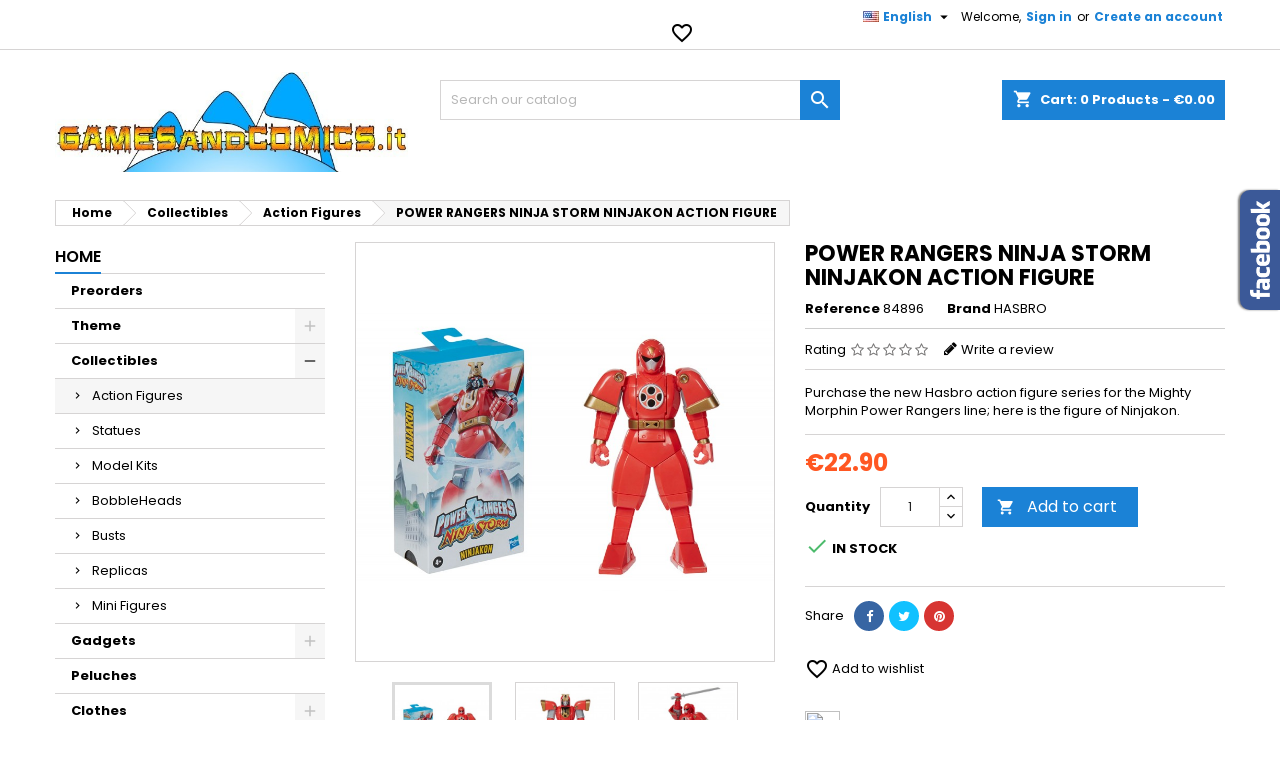

--- FILE ---
content_type: text/html; charset=utf-8
request_url: https://gamesandcomics.it/catalog/en/action-figures/27987-power-rangers-ninja-storm-ninjakon-action-figure.html
body_size: 34908
content:
<!doctype html>
<html lang="en">

  <head>
    
      
  <meta charset="utf-8">


  <meta http-equiv="x-ua-compatible" content="ie=edge">



  <link rel="canonical" href="https://gamesandcomics.it/catalog/en/action-figures/27987-power-rangers-ninja-storm-ninjakon-action-figure.html">

  <title>BUY POWER RANGERS NINJA STORM NINJAKON ACTION FIGURE HASBRO</title>
<script data-keepinline="true">
    var ajaxGetProductUrl = '//gamesandcomics.it/catalog/en/module/cdc_googletagmanager/async';
    var ajaxShippingEvent = 1;
    var ajaxPaymentEvent = 1;

/* datalayer */
dataLayer = window.dataLayer || [];
    let cdcDatalayer = {"pageCategory":"product","event":"view_item","ecommerce":{"currency":"EUR","items":[{"item_name":"POWER RANGERS NINJA STORM NINJAKON ACTION FIGURE","item_id":"27987","price":"22.9","price_tax_exc":"22.9","item_brand":"HASBRO","item_category":"Collectibles","item_category2":"Action Figures","quantity":1}]}};
    dataLayer.push(cdcDatalayer);

/* call to GTM Tag */
(function(w,d,s,l,i){w[l]=w[l]||[];w[l].push({'gtm.start':
new Date().getTime(),event:'gtm.js'});var f=d.getElementsByTagName(s)[0],
j=d.createElement(s),dl=l!='dataLayer'?'&l='+l:'';j.async=true;j.src=
'https://www.googletagmanager.com/gtm.js?id='+i+dl;f.parentNode.insertBefore(j,f);
})(window,document,'script','dataLayer','GTM-WHTR5M6');

/* async call to avoid cache system for dynamic data */
dataLayer.push({
  'event': 'datalayer_ready'
});
</script>
  <meta name="description" content="Purchase the new Hasbro action figure series for the Mighty Morphin Power Rangers line; here is the figure of Ninjakon.. Action Figures produced by HASBRO">
  <meta name="keywords" content="Action Figures HASBRO POWER RANGERS NINJA STORM NINJAKON ACTION FIGURE Collectibles">
    


  <meta name="viewport" content="width=device-width, initial-scale=1">



  <link rel="icon" type="image/vnd.microsoft.icon" href="/catalog/img/favicon.ico?1572635111">
  <link rel="shortcut icon" type="image/x-icon" href="/catalog/img/favicon.ico?1572635111">



    <link rel="stylesheet" href="https://fonts.googleapis.com/css?family=Open+Sans:300,400%7CRaleway:100,200,300,500%7CMontserrat:100,200,300,regular,500,600,700,800,900%7CPoppins:300,regular,500,600,700,100,200,800,900%7CMuli:200,300,regular,600,700,800,900&amp;subset=latin%2Clatin-ext" type="text/css" media="all">
  <link rel="stylesheet" href="https://gamesandcomics.it/catalog/themes/AngarTheme/assets/cache/theme-3dcda871.css" type="text/css" media="all">


<link rel="stylesheet" href="https://fonts.googleapis.com/css?family=Poppins:400,600&amp;subset=latin,latin-ext" type="text/css" media="all" />


  

  <script type="text/javascript">
        var LS_Meta = {"v":"6.6.6"};
        var jolisearch = {"amb_joli_search_action":"https:\/\/gamesandcomics.it\/catalog\/en\/jolisearch","amb_joli_search_link":"https:\/\/gamesandcomics.it\/catalog\/en\/jolisearch","amb_joli_search_controller":"jolisearch","blocksearch_type":"top","show_cat_desc":0,"ga_acc":0,"id_lang":2,"url_rewriting":1,"use_autocomplete":0,"minwordlen":3,"l_products":"Products","l_manufacturers":"Manufacturers","l_categories":"Categories","l_no_results_found":"No results found","l_more_results":"More results \u00bb","ENT_QUOTES":3,"search_ssl":true,"self":"\/var\/www\/vhosts\/gamesandcomics.it\/httpdocs\/catalog\/modules\/ambjolisearch","position":{"my":"center top","at":"center bottom","collision":"fit none"},"classes":"ps17 centered-list","display_manufacturer":"","display_category":""};
        var prestashop = {"cart":{"products":[],"totals":{"total":{"type":"total","label":"Total","amount":0,"value":"\u20ac0.00"},"total_including_tax":{"type":"total","label":"Total (tax incl.)","amount":0,"value":"\u20ac0.00"},"total_excluding_tax":{"type":"total","label":"Total (tax excl.)","amount":0,"value":"\u20ac0.00"}},"subtotals":{"products":{"type":"products","label":"Subtotal","amount":0,"value":"\u20ac0.00"},"discounts":null,"shipping":{"type":"shipping","label":"Shipping","amount":0,"value":"Free"},"tax":null},"products_count":0,"summary_string":"0 items","vouchers":{"allowed":1,"added":[]},"discounts":[],"minimalPurchase":0,"minimalPurchaseRequired":""},"currency":{"name":"Euro","iso_code":"EUR","iso_code_num":"978","sign":"\u20ac"},"customer":{"lastname":null,"firstname":null,"email":null,"birthday":null,"newsletter":null,"newsletter_date_add":null,"optin":null,"website":null,"company":null,"siret":null,"ape":null,"is_logged":false,"gender":{"type":null,"name":null},"addresses":[]},"language":{"name":"English (English)","iso_code":"en","locale":"en-US","language_code":"en-us","is_rtl":"0","date_format_lite":"d\/m\/Y","date_format_full":"d\/m\/Y H:i:s","id":2},"page":{"title":"","canonical":null,"meta":{"title":"BUY POWER RANGERS NINJA STORM NINJAKON ACTION FIGURE HASBRO","description":"Purchase the new Hasbro action figure series for the Mighty Morphin Power Rangers line; here is the figure of Ninjakon.. Action Figures produced by HASBRO","keywords":"Action Figures HASBRO POWER RANGERS NINJA STORM NINJAKON ACTION FIGURE Collectibles","robots":"index"},"page_name":"product","body_classes":{"lang-en":true,"lang-rtl":false,"country-IT":true,"currency-EUR":true,"layout-left-column":true,"page-product":true,"tax-display-disabled":true,"product-id-27987":true,"product-POWER RANGERS NINJA STORM NINJAKON ACTION FIGURE":true,"product-id-category-276":true,"product-id-manufacturer-37":true,"product-id-supplier-0":true,"product-available-for-order":true},"admin_notifications":[]},"shop":{"name":"gamesandcomics.it","logo":"\/catalog\/img\/gamesandcomicsit-logo-1572635111.jpg","stores_icon":"\/catalog\/img\/logo_stores.png","favicon":"\/catalog\/img\/favicon.ico"},"urls":{"base_url":"https:\/\/gamesandcomics.it\/catalog\/","current_url":"https:\/\/gamesandcomics.it\/catalog\/en\/action-figures\/27987-power-rangers-ninja-storm-ninjakon-action-figure.html","shop_domain_url":"https:\/\/gamesandcomics.it","img_ps_url":"https:\/\/gamesandcomics.it\/catalog\/img\/","img_cat_url":"https:\/\/gamesandcomics.it\/catalog\/img\/c\/","img_lang_url":"https:\/\/gamesandcomics.it\/catalog\/img\/l\/","img_prod_url":"https:\/\/gamesandcomics.it\/catalog\/img\/p\/","img_manu_url":"https:\/\/gamesandcomics.it\/catalog\/img\/m\/","img_sup_url":"https:\/\/gamesandcomics.it\/catalog\/img\/su\/","img_ship_url":"https:\/\/gamesandcomics.it\/catalog\/img\/s\/","img_store_url":"https:\/\/gamesandcomics.it\/catalog\/img\/st\/","img_col_url":"https:\/\/gamesandcomics.it\/catalog\/img\/co\/","img_url":"https:\/\/gamesandcomics.it\/catalog\/themes\/AngarTheme\/assets\/img\/","css_url":"https:\/\/gamesandcomics.it\/catalog\/themes\/AngarTheme\/assets\/css\/","js_url":"https:\/\/gamesandcomics.it\/catalog\/themes\/AngarTheme\/assets\/js\/","pic_url":"https:\/\/gamesandcomics.it\/catalog\/upload\/","pages":{"address":"https:\/\/gamesandcomics.it\/catalog\/en\/indirizzo","addresses":"https:\/\/gamesandcomics.it\/catalog\/en\/indirizzi","authentication":"https:\/\/gamesandcomics.it\/catalog\/en\/login","cart":"https:\/\/gamesandcomics.it\/catalog\/en\/carrello","category":"https:\/\/gamesandcomics.it\/catalog\/en\/index.php?controller=category","cms":"https:\/\/gamesandcomics.it\/catalog\/en\/index.php?controller=cms","contact":"https:\/\/gamesandcomics.it\/catalog\/en\/contattarci","discount":"https:\/\/gamesandcomics.it\/catalog\/en\/sconto","guest_tracking":"https:\/\/gamesandcomics.it\/catalog\/en\/tracciatura-ospite","history":"https:\/\/gamesandcomics.it\/catalog\/en\/cronologia-ordini","identity":"https:\/\/gamesandcomics.it\/catalog\/en\/identita","index":"https:\/\/gamesandcomics.it\/catalog\/en\/","my_account":"https:\/\/gamesandcomics.it\/catalog\/en\/il-mio-account","order_confirmation":"https:\/\/gamesandcomics.it\/catalog\/en\/conferma-ordine","order_detail":"https:\/\/gamesandcomics.it\/catalog\/en\/index.php?controller=order-detail","order_follow":"https:\/\/gamesandcomics.it\/catalog\/en\/segui-ordine","order":"https:\/\/gamesandcomics.it\/catalog\/en\/ordine","order_return":"https:\/\/gamesandcomics.it\/catalog\/en\/index.php?controller=order-return","order_slip":"https:\/\/gamesandcomics.it\/catalog\/en\/buono-ordine","pagenotfound":"https:\/\/gamesandcomics.it\/catalog\/en\/pagina-non-trovata","password":"https:\/\/gamesandcomics.it\/catalog\/en\/recupero-password","pdf_invoice":"https:\/\/gamesandcomics.it\/catalog\/en\/index.php?controller=pdf-invoice","pdf_order_return":"https:\/\/gamesandcomics.it\/catalog\/en\/index.php?controller=pdf-order-return","pdf_order_slip":"https:\/\/gamesandcomics.it\/catalog\/en\/index.php?controller=pdf-order-slip","prices_drop":"https:\/\/gamesandcomics.it\/catalog\/en\/index.php?controller=prices-drop","product":"https:\/\/gamesandcomics.it\/catalog\/en\/index.php?controller=product","search":"https:\/\/gamesandcomics.it\/catalog\/en\/ricerca","sitemap":"https:\/\/gamesandcomics.it\/catalog\/en\/mappa-del-sito","stores":"https:\/\/gamesandcomics.it\/catalog\/en\/negozi","supplier":"https:\/\/gamesandcomics.it\/catalog\/en\/fornitore","register":"https:\/\/gamesandcomics.it\/catalog\/en\/login?create_account=1","order_login":"https:\/\/gamesandcomics.it\/catalog\/en\/ordine?login=1"},"alternative_langs":{"it":"https:\/\/gamesandcomics.it\/catalog\/it\/action-figures\/27987-power-rangers-ninja-storm-ninjakon-action-figure.html","en-us":"https:\/\/gamesandcomics.it\/catalog\/en\/action-figures\/27987-power-rangers-ninja-storm-ninjakon-action-figure.html"},"theme_assets":"\/catalog\/themes\/AngarTheme\/assets\/","actions":{"logout":"https:\/\/gamesandcomics.it\/catalog\/en\/?mylogout="},"no_picture_image":{"bySize":{"small_default":{"url":"https:\/\/gamesandcomics.it\/catalog\/img\/p\/en-default-small_default.jpg","width":98,"height":98},"cart_default":{"url":"https:\/\/gamesandcomics.it\/catalog\/img\/p\/en-default-cart_default.jpg","width":125,"height":125},"home_default":{"url":"https:\/\/gamesandcomics.it\/catalog\/img\/p\/en-default-home_default.jpg","width":259,"height":259},"medium_default":{"url":"https:\/\/gamesandcomics.it\/catalog\/img\/p\/en-default-medium_default.jpg","width":452,"height":452},"large_default":{"url":"https:\/\/gamesandcomics.it\/catalog\/img\/p\/en-default-large_default.jpg","width":800,"height":800}},"small":{"url":"https:\/\/gamesandcomics.it\/catalog\/img\/p\/en-default-small_default.jpg","width":98,"height":98},"medium":{"url":"https:\/\/gamesandcomics.it\/catalog\/img\/p\/en-default-home_default.jpg","width":259,"height":259},"large":{"url":"https:\/\/gamesandcomics.it\/catalog\/img\/p\/en-default-large_default.jpg","width":800,"height":800},"legend":""}},"configuration":{"display_taxes_label":false,"is_catalog":false,"show_prices":true,"opt_in":{"partner":false},"quantity_discount":{"type":"discount","label":"Discount"},"voucher_enabled":1,"return_enabled":0},"field_required":[],"breadcrumb":{"links":[{"title":"Home","url":"https:\/\/gamesandcomics.it\/catalog\/en\/"},{"title":"Collectibles","url":"https:\/\/gamesandcomics.it\/catalog\/en\/271-collectibles"},{"title":"Action Figures","url":"https:\/\/gamesandcomics.it\/catalog\/en\/276-action-figures"},{"title":"POWER RANGERS NINJA STORM NINJAKON ACTION FIGURE","url":"https:\/\/gamesandcomics.it\/catalog\/en\/action-figures\/27987-power-rangers-ninja-storm-ninjakon-action-figure.html"}],"count":4},"link":{"protocol_link":"https:\/\/","protocol_content":"https:\/\/"},"time":1768990885,"static_token":"f355be0a96be362cee753578d6147878","token":"a6af1140689f5402f6869a7a600e044a"};
        var psr_icon_color = "#F19D76";
      </script>



  
<style>
body {
background-color: #ffffff;
font-family: "Poppins", Arial, Helvetica, sans-serif;
}

.products .product-miniature .product-title {
height: 61px;
}

.products .product-miniature .product-title a {
font-size: 14px;
line-height: 19px;
}

#content-wrapper .products .product-miniature .product-desc {
height: 36px;
}

@media (min-width: 991px) {
#home_categories ul li .cat-container {
min-height: 0px;
}
}

@media (min-width: 768px) {
a#_desktop_logo {
padding-top: 22px;
padding-bottom: 13px;
}
}

nav.header-nav {
background: #ffffff;
}

nav.header-nav,
.header_sep2 #contact-link span.shop-phone,
.header_sep2 #contact-link span.shop-phone.shop-tel,
.header_sep2 #contact-link span.shop-phone:last-child,
.header_sep2 .lang_currency_top,
.header_sep2 .lang_currency_top:last-child,
.header_sep2 #_desktop_user_info {
border-color: #d6d4d4;
}

#contact-link,
#contact-link a,
.lang_currency_top span.lang_currency_text,
.lang_currency_top .dropdown i.expand-more,
nav.header-nav .user-info span,
nav.header-nav .user-info a.logout,
#languages-block-top div.current{
color: #000000;
}

#contact-link span.shop-phone strong,
#contact-link span.shop-phone strong a,
.lang_currency_top span.expand-more,
nav.header-nav .user-info a.account {
color: #1b82d6;
}

#contact-link span.shop-phone i {
color: #1b82d6;
}

.header-top {
background: #ffffff;
}

div#search_widget form button[type=submit] {
background: #1b82d6;
color: #ffffff;
}

div#search_widget form button[type=submit]:hover {
background: #1b82d6;
color: #ffffff;
}

a.account_cart_rwd {
background: #f6691e;
}

#header div#_desktop_cart .blockcart .header {
background: #1b82d6;
}

#header div#_desktop_cart .blockcart .header a.cart_link {
color: #ffffff;
}

.cart_style2.stickycart_yes.sticky_cart #header div#_desktop_cart .blockcart .header {
background: #1b82d6;
}

.cart_style2.stickycart_yes.sticky_cart #header div#_desktop_cart .blockcart .header a.cart_link span.cart-products-count {
background: #f8653d;
}

.cart_style2.stickycart_yes.sticky_cart #header div#_desktop_cart .blockcart .header a.cart_link {
color: #ffffff;
}

#homepage-slider .bx-wrapper .bx-pager.bx-default-pager a:hover,
#homepage-slider .bx-wrapper .bx-pager.bx-default-pager a.active{
background: #1b82d6;
}

div#rwd_menu {
background: #1b1a1b;
}

div#rwd_menu,
div#rwd_menu a {
color: #ffffff;
}

div#rwd_menu,
div#rwd_menu .rwd_menu_item,
div#rwd_menu .rwd_menu_item:first-child {
border-color: #363636;
}

div#rwd_menu .rwd_menu_item:hover,
div#rwd_menu .rwd_menu_item:focus,
div#rwd_menu .rwd_menu_item a:hover,
div#rwd_menu .rwd_menu_item a:focus {
color: #ffffff;
background: #1b82d6;
}

#mobile_top_menu_wrapper2 .top-menu li a:hover,
.rwd_menu_open ul.user_info li a:hover {
background: #1b82d6;
color: #ffffff;
}

#_desktop_top_menu{
background: #1b1a1b;
}

#_desktop_top_menu,
#_desktop_top_menu > ul > li,
.menu_sep1 #_desktop_top_menu > ul > li,
.menu_sep1 #_desktop_top_menu > ul > li:last-child,
.menu_sep2 #_desktop_top_menu,
.menu_sep2 #_desktop_top_menu > ul > li,
.menu_sep2 #_desktop_top_menu > ul > li:last-child {
border-color: #363636;
}

#_desktop_top_menu > ul > li > a {
color: #ffffff;
}

#_desktop_top_menu > ul > li:hover > a {
color: #ffffff;
background: #1b82d6;
}

.submenu1 #_desktop_top_menu .popover.sub-menu ul.top-menu li a:hover {
background: #1b82d6;
color: #ffffff;
}

#home_categories .homecat_title span {
border-color: #1b82d6;
}

#home_categories ul li .homecat_name span {
background: #1b82d6;
}

#home_categories ul li a.view_more {
background: #1b82d6;
color: #ffffff;
border-color: #1b82d6;
}

#home_categories ul li a.view_more:hover {
background: #1b1a1b;
color: #ffffff;
border-color: #1b1a1b;
}

.columns .text-uppercase a,
.columns .text-uppercase span,
.columns div#_desktop_cart .cart_index_title a,
#home_man_product .catprod_title a span {
border-color: #1b82d6;
}

#index .tabs ul.nav-tabs li.nav-item a.active,
#index .tabs ul.nav-tabs li.nav-item a:hover,
.index_title a,
.index_title span {
border-color: #1b82d6;
}

a.product-flags span.product-flag.new,
#home_cat_product a.product-flags span.product-flag.new,
#product #content .product-flags li,
#product #content .product-flags .product-flag.new {
background: #1b82d6;
}

.products .product-miniature .product-title a,
#home_cat_product ul li .right-block .name_block a {
color: #000000;
}

.products .product-miniature span.price,
#home_cat_product ul li .product-price-and-shipping .price {
color: #ff5722;
}

.button-container .add-to-cart:hover,
#subcart .cart-buttons .viewcart:hover {
background: #282828;
color: #ffffff;
border-color: #282828;
}

.button-container .add-to-cart,
.button-container .add-to-cart:disabled,
#subcart .cart-buttons .viewcart {
background: #1b82d6;
color: #ffffff;
border-color: #1b82d6;
}

#home_cat_product .catprod_title span {
border-color: #1b82d6;
}

#home_man .man_title span {
border-color: #1b82d6;
}

div#angarinfo_block .icon_cms {
color: #1b82d6;
}

.footer-container {
background: #1b1a1b;
}

.footer-container,
.footer-container .h3,
.footer-container .links .title,
.row.social_footer {
border-color: #363636;
}

.footer-container .h3 span,
.footer-container .h3 a,
.footer-container .links .title span.h3,
.footer-container .links .title a.h3 {
border-color: #1b82d6;
}

.footer-container,
.footer-container .h3,
.footer-container .links .title .h3,
.footer-container a,
.footer-container li a,
.footer-container .links ul>li a {
color: #ffffff;
}

.block_newsletter .btn-newsletter {
background: #1b82d6;
color: #ffffff;
}

.block_newsletter .btn-newsletter:hover {
background: #1b82d6;
color: #ffffff;
}

.footer-container .bottom-footer {
background: #1b1a1b;
border-color: #363636;
color: #ffffff;
}

.product-prices .current-price span.price {
color: #ff5722;
}

.product-add-to-cart button.btn.add-to-cart:hover {
background: #282828;
color: #ffffff;
border-color: #282828;
}

.product-add-to-cart button.btn.add-to-cart,
.product-add-to-cart button.btn.add-to-cart:disabled {
background: #1b82d6;
color: #ffffff;
border-color: #1b82d6;
}

#product .tabs ul.nav-tabs li.nav-item a.active,
#product .tabs ul.nav-tabs li.nav-item a:hover,
#product .index_title span,
.page-product-heading span {
border-color: #1b82d6;
}

.btn-primary:hover {
background: #3aa04c;
color: #ffffff;
border-color: #196f28;
}

.btn-primary,
.btn-primary.disabled,
.btn-primary:disabled,
.btn-primary.disabled:hover {
background: #43b754;
color: #ffffff;
border-color: #399a49;
}

.btn-secondary:hover {
background: #eeeeee;
color: #000000;
border-color: #d8d8d8;
}

.btn-secondary,
.btn-secondary.disabled,
.btn-secondary:disabled,
.btn-secondary.disabled:hover {
background: #f6f6f6;
color: #000000;
border-color: #d8d8d8;
}

.form-control:focus, .input-group.focus {
border-color: #dbdbdb;;
outline-color: #dbdbdb;;
}

body .pagination .page-list .current a,
body .pagination .page-list a:hover,
body .pagination .page-list .current a.disabled,
body .pagination .page-list .current a.disabled:hover {
color: #1b82d6;
}

.page-my-account #content .links a:hover i {
color: #1b82d6;
}

#scroll_top {
background: #1b82d6;
color: #ffffff;
}

#scroll_top:hover,
#scroll_top:focus {
background: #1b1a1b;
color: #ffffff;
}

</style><meta name="generator" content="Powered by Creative Slider 6.6.6 - Multi-Purpose, Responsive, Parallax, Mobile-Friendly Slider Module for PrestaShop." />

<script type="text/javascript">
	(window.gaDevIds=window.gaDevIds||[]).push('d6YPbH');
	(function(i,s,o,g,r,a,m){i['GoogleAnalyticsObject']=r;i[r]=i[r]||function(){
	(i[r].q=i[r].q||[]).push(arguments)},i[r].l=1*new Date();a=s.createElement(o),
	m=s.getElementsByTagName(o)[0];a.async=1;a.src=g;m.parentNode.insertBefore(a,m)
	})(window,document,'script','https://www.google-analytics.com/analytics.js','ga');

            ga('create', 'UA-19157400-1', 'auto');
                        ga('send', 'pageview');
    
    ga('require', 'ec');
</script>

<!-- Open Graph -->
<meta property="og:title" content="HASBRO POWER RANGERS NINJA STORM NINJAKON ACTION FIGURE" />
<meta property="og:description" content="Purchase the new Hasbro action figure series for the Mighty Morphin Power Rangers line; here is the figure of Ninjakon." />
<meta property="og:image" content="https://gamesandcomics.it/catalog/160643/power-rangers-ninja-storm-ninjakon-action-figure.jpg" />
<meta property="og:image" content="https://gamesandcomics.it/catalog/160644/power-rangers-ninja-storm-ninjakon-action-figure.jpg" />
<meta property="og:image" content="https://gamesandcomics.it/catalog/160645/power-rangers-ninja-storm-ninjakon-action-figure.jpg" />
<meta property="og:image" content="https://gamesandcomics.it/catalog/160646/power-rangers-ninja-storm-ninjakon-action-figure.jpg" />
<meta property="og:image" content="https://gamesandcomics.it/catalog/160647/power-rangers-ninja-storm-ninjakon-action-figure.jpg" />
<meta property="og:image" content="https://gamesandcomics.it/catalog/160648/power-rangers-ninja-storm-ninjakon-action-figure.jpg" />

<!-- Twitter Cards -->
<meta name="twitter:domain" content="gamesandcomics.it" />
<meta name="twitter:card" content="summary_large_image"><meta name="twitter:title" content="HASBRO POWER RANGERS NINJA STORM NINJAKON ACTION FIGURE"><meta name="twitter:description" content="Purchase the new Hasbro action figure series for the Mighty Morphin Power Rangers line; here is the figure of Ninjakon."><meta name="twitter:image:src" content="https://gamesandcomics.it/catalog/160643-large_default/power-rangers-ninja-storm-ninjakon-action-figure.jpg">
<meta http-equiv="X-UA-Compatible" content="IE=edge,chrome=1" />
<meta http-equiv="cleartype" content="on" />
<meta http-equiv="x-dns-prefetch-control" value="on" />
<meta name="HandheldFriendly" content="true" />
<meta name="MobileOptimized" content="640" />
<meta name="apple-mobile-web-app-capable" content="yes" />
<link rel="dns-prefetch" href="//www.google-analytics.com" />
<link rel="dns-prefetch" href="//twitter.com" />
<link rel="dns-prefetch" href="//facebook.com" />
<link rel="dns-prefetch" href="//apis.google.com" />
<link rel="dns-prefetch" href="//fonts.googleapis.com" />
<link rel="dns-prefetch" href="//ssl.gstatic.com" />
<link rel="dns-prefetch" href="//gamesandcomics.it" />

<link rel="preconnect" href="//www.google-analytics.com" crossorigin />
<link rel="preconnect" href="//twitter.com" crossorigin />
<link rel="preconnect" href="//facebook.com" crossorigin />
<link rel="preconnect" href="//apis.google.com" crossorigin />
<link rel="preconnect" href="//fonts.googleapis.com" crossorigin />
<link rel="preconnect" href="//ssl.gstatic.com" crossorigin />
<link rel="preconnect" href="//gamesandcomics.it" crossorigin />
<!-- HrefLang -->
<link rel="alternate" href="https://gamesandcomics.it/catalog/it/action-figures/27987-power-rangers-ninja-storm-ninjakon-action-figure.html" hreflang="it" />
<link rel="alternate" href="https://gamesandcomics.it/catalog/en/action-figures/27987-power-rangers-ninja-storm-ninjakon-action-figure.html" hreflang="x-default" />
<!-- TwitterCard -->
<meta name="twitter:card" content="summary_large_image">
<meta name="twitter:title" content="POWER RANGERS NINJA STORM NINJAKON ACTION FIGURE">
<meta name="twitter:description" content="Purchase the new Hasbro action figure series for the Mighty Morphin Power Rangers line; here is the figure of Ninjakon.">
<meta name="twitter:image" content="https://gamesandcomics.it/catalog/160643-home_default/power-rangers-ninja-storm-ninjakon-action-figure.jpg">
<meta name="twitter:site" content="gamesandcomics">
<meta name="twitter:creator" content="gamesandcomics">
<meta name="twitter:domain" content="gamesandcomics.it">





    
  <meta property="og:type" content="product">
  <meta property="og:url" content="https://gamesandcomics.it/catalog/en/action-figures/27987-power-rangers-ninja-storm-ninjakon-action-figure.html">
  <meta property="og:title" content="BUY POWER RANGERS NINJA STORM NINJAKON ACTION FIGURE HASBRO">
  <meta property="og:site_name" content="gamesandcomics.it">
  <meta property="og:description" content="Purchase the new Hasbro action figure series for the Mighty Morphin Power Rangers line; here is the figure of Ninjakon.. Action Figures produced by HASBRO">
  <meta property="og:image" content="https://gamesandcomics.it/catalog/160643-large_default/power-rangers-ninja-storm-ninjakon-action-figure.jpg">
  <meta property="product:pretax_price:amount" content="22.9">
  <meta property="product:pretax_price:currency" content="EUR">
  <meta property="product:price:amount" content="22.9">
  <meta property="product:price:currency" content="EUR">
  
  </head>

  <body id="product" class="lang-en country-it currency-eur layout-left-column page-product tax-display-disabled product-id-27987 product-power-rangers-ninja-storm-ninjakon-action-figure product-id-category-276 product-id-manufacturer-37 product-id-supplier-0 product-available-for-order demo	no_bg #ffffff bg_attatchment_fixed bg_position_tl bg_repeat_xy bg_size_initial slider_position_column slider_controls_black banners_top5 banners_top_tablets0 banners_top_phones0 banners_bottom2 banners_bottom_tablets0 banners_bottom_phones0 submenu1 pl_1col_qty_5 pl_2col_qty_4 pl_3col_qty_3 pl_1col_qty_bigtablets_4 pl_2col_qty_bigtablets_3 pl_3col_qty_bigtablets_2 pl_1col_qty_tablets_3 pl_1col_qty_phones_1 home_tabs1 pl_border_type2 61 14 19 pl_button_icon_yes pl_button_qty2 pl_desc_yes pl_reviews_yes pl_availability_no  hide_reference_no hide_reassurance_no product_tabs2    menu_sep1 header_sep1 slider_boxed feat_cat_style1 feat_cat5 feat_cat_bigtablets2 feat_cat_tablets2 feat_cat_phones0 all_products_no pl_colors_yes newsletter_info_yes stickycart_yes stickymenu_yes homeicon_no pl_man_yes product_hide_man_no   pl_ref_yes  mainfont_Poppins bg_white standard_carusele">

    
      <!-- Google Tag Manager (noscript) -->
<noscript><iframe src="https://www.googletagmanager.com/ns.html?id=GTM-WHTR5M6"
height="0" width="0" style="display:none;visibility:hidden"></iframe></noscript>
<!-- End Google Tag Manager (noscript) -->

    

    <main>
      
              

      <header id="header">
        
          


  <div class="header-banner">
    
  </div>



  <nav class="header-nav">
    <div class="container">
      <div class="row">
        <div class="hidden-sm-down">
          <div class="col-md-6 col-xs-12 left-nav">
            <div id="_desktop_contact_link">
  <div id="contact-link">

	
			<span class="shop-phone contact_link">
			<a href="https://gamesandcomics.it/catalog/en/contattarci">Contact</a>
		</span>
	
	
  </div>
</div>

          </div>
          <div class="col-md-6 right-nav">
              <div id="_desktop_user_info">
  <div class="user-info">


	<ul class="user_info hidden-md-up">

		
			<li><a href="https://gamesandcomics.it/catalog/en/il-mio-account" title="Log in to your customer account" rel="nofollow">Sign in</a></li>
			<li><a href="https://gamesandcomics.it/catalog/en/login?create_account=1" title="Log in to your customer account" rel="nofollow">Create an account</a></li>

		
	</ul>


	<div class="hidden-sm-down">
		<span class="welcome">Welcome,</span>
					<a class="account" href="https://gamesandcomics.it/catalog/en/il-mio-account" title="Log in to your customer account" rel="nofollow">Sign in</a>

			<span class="or">or</span>

			<a class="account" href="https://gamesandcomics.it/catalog/en/login?create_account=1" title="Log in to your customer account" rel="nofollow">Create an account</a>
			</div>


  </div>
</div><div id="_desktop_language_selector" class="lang_currency_top">
  <div class="language-selector-wrapper">
	<div class="language-selector dropdown js-dropdown">
	  <button data-toggle="dropdown" class="hidden-sm-down2 btn-unstyle" aria-haspopup="true" aria-expanded="false" aria-label="Language dropdown">
		<img src="https://gamesandcomics.it/catalog/img/l/2.jpg" alt="en" width="16" height="11" />
		<span class="expand-more">English</span>
		<i class="material-icons expand-more">&#xE5C5;</i>
	  </button>
	  <ul class="dropdown-menu hidden-sm-down2" aria-labelledby="language-selector-label">
				  <li >
			<a href="https://gamesandcomics.it/catalog/it/action-figures/27987-power-rangers-ninja-storm-ninjakon-action-figure.html" class="dropdown-item">
				<img src="https://gamesandcomics.it/catalog/img/l/1.jpg" alt="it" width="16" height="11" />
				<span>Italiano</span>
			</a>
		  </li>
				  <li  class="current" >
			<a href="https://gamesandcomics.it/catalog/en/action-figures/27987-power-rangers-ninja-storm-ninjakon-action-figure.html" class="dropdown-item">
				<img src="https://gamesandcomics.it/catalog/img/l/2.jpg" alt="en" width="16" height="11" />
				<span>English</span>
			</a>
		  </li>
			  </ul>
	</div>
  </div>
</div>
<script type="text/javascript">
    var wishlistProductsIds = '';
    var baseDir = 'https://gamesandcomics.it/catalog/';
    var static_token = 'f355be0a96be362cee753578d6147878';
    var isLogged = '';
    var loggin_required = 'You must be logged in to manage your wishlist.';
    var added_to_wishlist = 'The product was successfully added to your wishlist.';
    var deleted_to_wishlist = 'The product was successfully deleted from your wishlist.';
    var wishlistText = 'Wishlist';
    var closeText = 'Close';
    var addToWishlist = 'Add to wishlist';
    var removeFromWishlist = 'Remove from wishlist';
    var mywishlist_url = 'https://gamesandcomics.it/catalog/en/module/mrshopblockwishlist/mywishlist';
        var isLoggedWishlist = false;
    </script>


<div id="wishtlist_top" class="wishtlist_top">
    <div class="wishtlist">
        <a href="https://gamesandcomics.it/catalog/en/module/mrshopblockwishlist/mywishlist">
            <i class="material-icons">&#xe87e;</i>
            <span class="cart-wishlist-number" style="display:none"> <span class="hidden-sm hidden-xs">Wishlist (</span><span class="count">0</span><span class="hidden-sm hidden-xs">)</span> </span>
        </a>
    </div>
</div>
          </div>
        </div>
      </div>

		<div id="_mobile_currency_selector" class="lang_currency_top"></div>
		<div id="_mobile_language_selector" class="lang_currency_top"></div>

    </div>
  </nav>



  <div class="header-top">
    <div class="container">
	  <div class="row">
		<a href="https://gamesandcomics.it/catalog/" class="col-md-4 hidden-sm-down2" id="_desktop_logo">
			<img class="logo img-responsive" src="/catalog/img/gamesandcomicsit-logo-1572635111.jpg" alt="gamesandcomics.it">
		</a>
		
<div id="_desktop_cart">

	<div class="cart_top">

		<div class="blockcart cart-preview inactive" data-refresh-url="//gamesandcomics.it/catalog/en/module/ps_shoppingcart/ajax">
			<div class="header">
			
				<div class="cart_index_title">
					<a class="cart_link" rel="nofollow" href="//gamesandcomics.it/catalog/en/carrello?action=show">
						<i class="material-icons shopping-cart">shopping_cart</i>
						<span class="hidden-sm-down cart_title">Cart:</span>
						<span class="cart-products-count">
							0<span> Products - €0.00</span>
						</span>
					</a>
				</div>


				<div id="subcart">

					<ul class="cart_products">

											<li>There are no more items in your cart</li>
					
										</ul>

					<ul class="cart-subtotals">

				
						<li>
							<span class="text">Shipping</span>
							<span class="value">Free</span>
							<span class="clearfix"></span>
						</li>

						<li>
							<span class="text">Total</span>
							<span class="value">€0.00</span>
							<span class="clearfix"></span>
						</li>

					</ul>

					<div class="cart-buttons">
						<a class="btn btn-primary viewcart" href="//gamesandcomics.it/catalog/en/carrello?action=show">Check Out <i class="material-icons">&#xE315;</i></a>
											</div>

				</div>

			</div>
		</div>

	</div>

</div>


<!-- Block search module TOP -->
<div id="_desktop_search_widget" class="col-lg-4 col-md-4 col-sm-12 search-widget hidden-sm-down ">
	<div id="search_widget" data-search-controller-url="//gamesandcomics.it/catalog/en/ricerca">
		<form method="get" action="//gamesandcomics.it/catalog/en/ricerca">
			<input type="hidden" name="controller" value="search">
			<input type="text" name="s" value="" placeholder="Search our catalog" aria-label="Search">
			<button type="submit">
				<i class="material-icons search">&#xE8B6;</i>
		  <span class="hidden-xl-down">Search</span>
			</button>
		</form>
	</div>
</div>
<!-- /Block search module TOP -->
 
<!-- Module Presta Blog -->

<div id="prestablog_displayslider">


</div>

<!-- Module Presta Blog -->

		<div class="clearfix"></div>
	  </div>
    </div>

	<div id="rwd_menu" class="hidden-md-up">
		<div class="container">
			<div id="menu-icon2" class="rwd_menu_item"><i class="material-icons d-inline">&#xE5D2;</i></div>
			<div id="search-icon" class="rwd_menu_item"><i class="material-icons search">&#xE8B6;</i></div>
			<div id="user-icon" class="rwd_menu_item"><i class="material-icons logged">&#xE7FF;</i></div>
			<div id="_mobile_cart" class="rwd_menu_item"></div>
		</div>
		<div class="clearfix"></div>
	</div>

	<div class="container">
		<div id="mobile_top_menu_wrapper2" class="rwd_menu_open hidden-md-up" style="display:none;">
			<div class="js-top-menu mobile" id="_mobile_top_menu"></div>
		</div>

		<div id="mobile_search_wrapper" class="rwd_menu_open hidden-md-up" style="display:none;">
			<div id="_mobile_search_widget"></div>
		</div>

		<div id="mobile_user_wrapper" class="rwd_menu_open hidden-md-up" style="display:none;">
			<div id="_mobile_user_info"></div>
		</div>
	</div>
  </div>
  
        
      </header>

      
        
<aside id="notifications">
  <div class="container">
    
    
    
      </div>
</aside>
      

            
      <section id="wrapper">
        
        <div class="container">
			
			
			<div class="row">
			  
				<nav data-depth="4" class="breadcrumb hidden-sm-down">
  <ol  >
          
        <li   >
          <a  href="https://gamesandcomics.it/catalog/en/">
            <span >Home</span>
          </a>
          <meta  content="1">
        </li>
      
          
        <li   >
          <a  href="https://gamesandcomics.it/catalog/en/271-collectibles">
            <span >Collectibles</span>
          </a>
          <meta  content="2">
        </li>
      
          
        <li   >
          <a  href="https://gamesandcomics.it/catalog/en/276-action-figures">
            <span >Action Figures</span>
          </a>
          <meta  content="3">
        </li>
      
          
        <li   >
          <a  href="https://gamesandcomics.it/catalog/en/action-figures/27987-power-rangers-ninja-storm-ninjakon-action-figure.html">
            <span >POWER RANGERS NINJA STORM NINJAKON ACTION FIGURE</span>
          </a>
          <meta  content="4">
        </li>
      
      </ol>
</nav>
			  

			  
				<div id="left-column" class="columns col-xs-12 col-sm-4 col-md-3">
				  				  



<div class="block-categories block">
		<div class="h6 text-uppercase facet-label">
		<a href="https://gamesandcomics.it/catalog/en/2-home" title="Categories">Home</a>
	</div>

    <div class="block_content">
		<ul class="tree dhtml">
			
  <li><a href="https://gamesandcomics.it/catalog/en/270-preorders" >Preorders</a></li><li><a href="https://gamesandcomics.it/catalog/en/12-theme" >Theme</a><ul>
  <li><a href="https://gamesandcomics.it/catalog/en/25-manga-e-anime" >Manga e Anime</a><ul>
  <li><a href="https://gamesandcomics.it/catalog/en/24-robots-giapponesi" >Robots Giapponesi</a><ul>
  <li><a href="https://gamesandcomics.it/catalog/en/372-grendizer" >Grendizer</a></li><li><a href="https://gamesandcomics.it/catalog/en/375-mazinger" >Mazinger </a></li><li><a href="https://gamesandcomics.it/catalog/en/376-neon-genesis-evangelion" >Neon Genesis Evangelion</a></li><li><a href="https://gamesandcomics.it/catalog/en/374-star-blazers-yamato" >Star Blazers - Yamato</a></li><li><a href="https://gamesandcomics.it/catalog/en/378-gundam-rx-78" >Gundam RX-78</a></li><li><a href="https://gamesandcomics.it/catalog/en/379-gundam-zaku" >Gundam ZAKU</a></li><li><a href="https://gamesandcomics.it/catalog/en/380-gundam-unicorn" >Gundam UNICORN</a></li><li><a href="https://gamesandcomics.it/catalog/en/492-jeeg-robot" >Jeeg Robot</a></li><li><a href="https://gamesandcomics.it/catalog/en/493-getter-robot" >Getter Robot</a></li></ul></li><li><a href="https://gamesandcomics.it/catalog/en/292-saint-seiya" >Saint Seiya</a></li><li><a href="https://gamesandcomics.it/catalog/en/572-assassination-classroom" >Assassination Classroom</a></li><li><a href="https://gamesandcomics.it/catalog/en/290-berserk" >Berserk</a></li><li><a href="https://gamesandcomics.it/catalog/en/565-bleach" >Bleach</a></li><li><a href="https://gamesandcomics.it/catalog/en/542-chainsaw-man" >Chainsaw Man</a></li><li><a href="https://gamesandcomics.it/catalog/en/564-dandadan" >Dandadan</a></li><li><a href="https://gamesandcomics.it/catalog/en/567-date-a-live" >Date A Live</a></li><li><a href="https://gamesandcomics.it/catalog/en/467-demon-slayer" >Demon Slayer</a></li><li><a href="https://gamesandcomics.it/catalog/en/401-digimon" >Digimon</a></li><li><a href="https://gamesandcomics.it/catalog/en/364-doraemon" >Doraemon</a></li><li><a href="https://gamesandcomics.it/catalog/en/293-dragon-ball" >Dragon Ball</a></li><li><a href="https://gamesandcomics.it/catalog/en/408-fateseries" >Fate/series</a></li><li><a href="https://gamesandcomics.it/catalog/en/566-frieren" >Frieren</a></li><li><a href="https://gamesandcomics.it/catalog/en/543-haikyu" >Haikyu</a></li><li><a href="https://gamesandcomics.it/catalog/en/544-hatsune-miku" >Hatsune Miku</a></li><li><a href="https://gamesandcomics.it/catalog/en/559-hell-s-paradise" >Hell&#039;s Paradise</a></li><li><a href="https://gamesandcomics.it/catalog/en/366-hello-kitty-and-friends" >Hello Kitty and friends</a></li><li><a href="https://gamesandcomics.it/catalog/en/554-hololive-production" >Hololive Production</a></li><li><a href="https://gamesandcomics.it/catalog/en/555-hunter-x-hunter" >Hunter X Hunter</a></li><li><a href="https://gamesandcomics.it/catalog/en/535-inuyasha" >Inuyasha </a></li><li><a href="https://gamesandcomics.it/catalog/en/518-jujutsu-kaisen" >Jujutsu Kaisen</a></li><li><a href="https://gamesandcomics.it/catalog/en/580-kaiju-no-8" >Kaiju No. 8</a></li><li><a href="https://gamesandcomics.it/catalog/en/395-keroro" >Keroro</a></li><li><a href="https://gamesandcomics.it/catalog/en/383-attack-on-titan" >Attack on Titan</a></li><li><a href="https://gamesandcomics.it/catalog/en/411-jojo-bizarre-adventure" >Jojo Bizarre Adventure</a></li><li><a href="https://gamesandcomics.it/catalog/en/568-my-dress-up-darling" >My Dress-Up Darling</a></li><li><a href="https://gamesandcomics.it/catalog/en/346-my-hero-academia" >My Hero Academia</a></li><li><a href="https://gamesandcomics.it/catalog/en/295-naruto" >Naruto</a></li><li><a href="https://gamesandcomics.it/catalog/en/291-one-piece" >One Piece</a></li><li><a href="https://gamesandcomics.it/catalog/en/400-one-punch-man" >One-Punch Man</a></li><li><a href="https://gamesandcomics.it/catalog/en/562-overlord" >Overlord</a></li><li><a href="https://gamesandcomics.it/catalog/en/307-pokemon" >Pokemon</a></li><li><a href="https://gamesandcomics.it/catalog/en/546-rezero" >Re:Zero</a></li><li><a href="https://gamesandcomics.it/catalog/en/296-sailor-moon" >Sailor Moon</a></li><li><a href="https://gamesandcomics.it/catalog/en/579-sakamoto-days" >Sakamoto Days</a></li><li><a href="https://gamesandcomics.it/catalog/en/538-spy-x-family" >Spy X Family</a></li><li><a href="https://gamesandcomics.it/catalog/en/584-studio-ghibli" >Studio Ghibli</a></li><li><a href="https://gamesandcomics.it/catalog/en/551-sword-art-online" >Sword Art Online</a></li><li><a href="https://gamesandcomics.it/catalog/en/537-the-quintessential-quintuplets" >The Quintessential Quintuplets</a></li><li><a href="https://gamesandcomics.it/catalog/en/536-to-love-ru" >To Love-Ru</a></li><li><a href="https://gamesandcomics.it/catalog/en/540-tokyo-revengers" >Tokyo Revengers</a></li><li><a href="https://gamesandcomics.it/catalog/en/365-ultraman" >Ultraman</a></li><li><a href="https://gamesandcomics.it/catalog/en/410-that-time-i-got-reincarnated-as-a-slime" >That Time I Got Reincarnated As A Slime</a></li><li><a href="https://gamesandcomics.it/catalog/en/310-hentai" >Hentai</a></li><li><a href="https://gamesandcomics.it/catalog/en/553-yu-gi-oh" >Yu-Gi-Oh!</a></li></ul></li><li><a href="https://gamesandcomics.it/catalog/en/58-marvel-universe" >Marvel Universe</a><ul>
  <li><a href="https://gamesandcomics.it/catalog/en/325-captain-america" >Captain America</a></li><li><a href="https://gamesandcomics.it/catalog/en/302-deadpool" >Deadpool</a></li><li><a href="https://gamesandcomics.it/catalog/en/312-doctor-strange" >Doctor Strange</a></li><li><a href="https://gamesandcomics.it/catalog/en/363-guardians-of-the-galaxy" >Guardians Of The Galaxy</a></li><li><a href="https://gamesandcomics.it/catalog/en/303-hulk" >Hulk</a></li><li><a href="https://gamesandcomics.it/catalog/en/301-iron-man" >Iron Man</a></li><li><a href="https://gamesandcomics.it/catalog/en/297-spider-man" >Spider-Man</a></li><li><a href="https://gamesandcomics.it/catalog/en/311-thanos" >Thanos</a></li><li><a href="https://gamesandcomics.it/catalog/en/304-thor" >Thor</a></li><li><a href="https://gamesandcomics.it/catalog/en/341-x-men" >X-Men</a></li></ul></li><li><a href="https://gamesandcomics.it/catalog/en/63-dc-universe" >Dc Universe</a><ul>
  <li><a href="https://gamesandcomics.it/catalog/en/369-aquaman" >Aquaman</a></li><li><a href="https://gamesandcomics.it/catalog/en/320-arrow" >Arrow</a></li><li><a href="https://gamesandcomics.it/catalog/en/298-batman" >Batman</a></li><li><a href="https://gamesandcomics.it/catalog/en/362-cyborg" >Cyborg</a></li><li><a href="https://gamesandcomics.it/catalog/en/343-flash" >Flash</a></li><li><a href="https://gamesandcomics.it/catalog/en/342-harley-quinn" >Harley Quinn</a></li><li><a href="https://gamesandcomics.it/catalog/en/339-joker" >Joker</a></li><li><a href="https://gamesandcomics.it/catalog/en/371-green-lantern" >Green Lantern</a></li><li><a href="https://gamesandcomics.it/catalog/en/299-superman" >Superman</a></li><li><a href="https://gamesandcomics.it/catalog/en/300-wonder-woman" >Wonder Woman</a></li></ul></li><li><a href="https://gamesandcomics.it/catalog/en/285-videogames" >Videogames</a><ul>
  <li><a href="https://gamesandcomics.it/catalog/en/23-assassin-s-creed" >Assassin&#039;s Creed</a></li><li><a href="https://gamesandcomics.it/catalog/en/569-arknights" >Arknights</a></li><li><a href="https://gamesandcomics.it/catalog/en/396-borderlands" >Borderlands</a></li><li><a href="https://gamesandcomics.it/catalog/en/345-crash-bandicoot" >Crash Bandicoot</a></li><li><a href="https://gamesandcomics.it/catalog/en/472-cyberpunk-2077" >Cyberpunk 2077</a></li><li><a href="https://gamesandcomics.it/catalog/en/578-doom" >Doom</a></li><li><a href="https://gamesandcomics.it/catalog/en/403-fallout" >Fallout</a></li><li><a href="https://gamesandcomics.it/catalog/en/409-final-fantasy" >Final Fantasy</a></li><li><a href="https://gamesandcomics.it/catalog/en/581-five-nights-at-freddy-s" >Five Nights At Freddy&#039;s</a></li><li><a href="https://gamesandcomics.it/catalog/en/333-fortnite" >Fortnite</a></li><li><a href="https://gamesandcomics.it/catalog/en/59-god-of-war" >God of War</a></li><li><a href="https://gamesandcomics.it/catalog/en/563-goddess-of-victory-nikke" >Goddess of Victory: Nikke</a></li><li><a href="https://gamesandcomics.it/catalog/en/332-halo" >Halo</a></li><li><a href="https://gamesandcomics.it/catalog/en/404-metal-gear-solid" >Metal Gear Solid</a></li><li><a href="https://gamesandcomics.it/catalog/en/517-minecraft" >Minecraft</a></li><li><a href="https://gamesandcomics.it/catalog/en/557-monster-hunter" >Monster Hunter</a></li><li><a href="https://gamesandcomics.it/catalog/en/330-mortal-kombat" >Mortal Kombat</a></li><li><a href="https://gamesandcomics.it/catalog/en/334-overwatch" >Overwatch</a></li><li><a href="https://gamesandcomics.it/catalog/en/353-resident-evil" >Resident Evil</a></li><li><a href="https://gamesandcomics.it/catalog/en/539-silent-hill" >Silent Hill</a></li><li><a href="https://gamesandcomics.it/catalog/en/549-sonic-the-hedgehog" >Sonic The Hedgehog</a></li><li><a href="https://gamesandcomics.it/catalog/en/329-street-fighter" >Street Fighter</a></li><li><a href="https://gamesandcomics.it/catalog/en/337-super-mario" >Super Mario</a></li><li><a href="https://gamesandcomics.it/catalog/en/558-the-legend-of-zelda" >The Legend of Zelda</a></li><li><a href="https://gamesandcomics.it/catalog/en/331-the-witcher" >The Witcher</a></li></ul></li><li><a href="https://gamesandcomics.it/catalog/en/286-cinema-serie-tv" >Cinema - Serie Tv</a><ul>
  <li><a href="https://gamesandcomics.it/catalog/en/313-horror" >Horror</a><ul>
  <li><a href="https://gamesandcomics.it/catalog/en/574-beetlejuice" >Beetlejuice</a></li><li><a href="https://gamesandcomics.it/catalog/en/317-chucky" >Chucky</a></li><li><a href="https://gamesandcomics.it/catalog/en/321-evil-dead" >Evil Dead</a></li><li><a href="https://gamesandcomics.it/catalog/en/352-gremlins" >Gremlins</a></li><li><a href="https://gamesandcomics.it/catalog/en/308-halloween" >Halloween</a></li><li><a href="https://gamesandcomics.it/catalog/en/318-it-pennywise" >IT Pennywise</a></li><li><a href="https://gamesandcomics.it/catalog/en/305-nightmare" >Nightmare</a></li><li><a href="https://gamesandcomics.it/catalog/en/315-friday-the-13th" >Friday the 13th</a></li></ul></li><li><a href="https://gamesandcomics.it/catalog/en/335-cartoons" >Cartoons</a><ul>
  <li><a href="https://gamesandcomics.it/catalog/en/373-asterix-obelix" >Asterix - Obelix</a></li><li><a href="https://gamesandcomics.it/catalog/en/573-avatar-the-last-airbender" >Avatar The Last Airbender</a></li><li><a href="https://gamesandcomics.it/catalog/en/370-lupin" >Lupin</a></li><li><a href="https://gamesandcomics.it/catalog/en/367-rick-and-morty" >Rick and Morty</a></li><li><a href="https://gamesandcomics.it/catalog/en/583-simpsons" >Simpsons</a></li><li><a href="https://gamesandcomics.it/catalog/en/384-tmnt-ninja-turtles" >TMNT Ninja Turtles</a></li></ul></li><li><a href="https://gamesandcomics.it/catalog/en/17-harry-potter" >Harry Potter</a></li><li><a href="https://gamesandcomics.it/catalog/en/406-2001-a-space-odyssey" >2001 a space odyssey</a></li><li><a href="https://gamesandcomics.it/catalog/en/18-alien" >Alien</a></li><li><a href="https://gamesandcomics.it/catalog/en/21-avengers" >Avengers</a></li><li><a href="https://gamesandcomics.it/catalog/en/368-breaking-bad" >Breaking Bad</a></li><li><a href="https://gamesandcomics.it/catalog/en/575-bud-spencer-terence-hill" >Bud Spencer / Terence Hill</a></li><li><a href="https://gamesandcomics.it/catalog/en/463-conan-the-barbarian" >Conan The Barbarian</a></li><li><a href="https://gamesandcomics.it/catalog/en/319-disney" >Disney</a></li><li><a href="https://gamesandcomics.it/catalog/en/394-doctor-who" >Doctor Who</a></li><li><a href="https://gamesandcomics.it/catalog/en/552-et-the-extraterrestrial" >E.T. the extraterrestrial</a></li><li><a href="https://gamesandcomics.it/catalog/en/80-game-of-thrones" >Game of Thrones</a></li><li><a href="https://gamesandcomics.it/catalog/en/347-ghostbusters" >Ghostbusters</a></li><li><a href="https://gamesandcomics.it/catalog/en/547-gi-joe" >G.I. JOE</a></li><li><a href="https://gamesandcomics.it/catalog/en/60-godzilla-and-kong" >Godzilla and Kong</a></li><li><a href="https://gamesandcomics.it/catalog/en/349-he-man-masters-of-the-universe" >He-Man Masters Of The Universe</a></li><li><a href="https://gamesandcomics.it/catalog/en/561-my-neighbor-totoro" >My Neighbor Totoro</a></li><li><a href="https://gamesandcomics.it/catalog/en/560-indiana-jones" >Indiana Jones</a></li><li><a href="https://gamesandcomics.it/catalog/en/402-jurassic-park" >Jurassic Park</a></li><li><a href="https://gamesandcomics.it/catalog/en/309-lord-of-the-rings" >Lord of the rings</a></li><li><a href="https://gamesandcomics.it/catalog/en/556-lilo-and-stitch" >Lilo and Stitch</a></li><li><a href="https://gamesandcomics.it/catalog/en/336-nightmare-before-christmas" >Nightmare Before Christmas</a></li><li><a href="https://gamesandcomics.it/catalog/en/473-power-rangers" >Power Rangers</a></li><li><a href="https://gamesandcomics.it/catalog/en/289-predator" >Predator</a></li><li><a href="https://gamesandcomics.it/catalog/en/445-back-to-the-future" >Back To The Future</a></li><li><a href="https://gamesandcomics.it/catalog/en/316-robocop" >Robocop</a></li><li><a href="https://gamesandcomics.it/catalog/en/389-space-1999" >Space 1999</a></li><li><a href="https://gamesandcomics.it/catalog/en/69-star-wars" >Star Wars</a></li><li><a href="https://gamesandcomics.it/catalog/en/324-stranger-things" >Stranger Things</a></li><li><a href="https://gamesandcomics.it/catalog/en/328-star-trek" >Star Trek</a></li><li><a href="https://gamesandcomics.it/catalog/en/351-terminator" >Terminator</a></li><li><a href="https://gamesandcomics.it/catalog/en/350-the-walking-dead" >The Walking Dead</a></li><li><a href="https://gamesandcomics.it/catalog/en/340-transformers" >Transformers</a></li><li><a href="https://gamesandcomics.it/catalog/en/582-wednesday" >Wednesday</a></li></ul></li><li><a href="https://gamesandcomics.it/catalog/en/323-sport" >Sport</a><ul>
  <li><a href="https://gamesandcomics.it/catalog/en/576-football" >Football</a></li><li><a href="https://gamesandcomics.it/catalog/en/571-wrestling" >Wrestling</a></li></ul></li><li><a href="https://gamesandcomics.it/catalog/en/326-music" >Music</a><ul>
  <li><a href="https://gamesandcomics.it/catalog/en/405-iron-maiden" >IRON MAIDEN</a></li><li><a href="https://gamesandcomics.it/catalog/en/545-kiss" >KISS</a></li><li><a href="https://gamesandcomics.it/catalog/en/570-acdc" >AC/DC</a></li></ul></li><li><a href="https://gamesandcomics.it/catalog/en/327-fantasy" >Fantasy</a><ul>
  <li><a href="https://gamesandcomics.it/catalog/en/548-warhammer" >Warhammer</a></li></ul></li><li><a href="https://gamesandcomics.it/catalog/en/338-celebritiespop-culture" >Celebrities/Pop Culture</a></li></ul></li><li><a href="https://gamesandcomics.it/catalog/en/271-collectibles" >Collectibles</a><ul>
  <li><a href="https://gamesandcomics.it/catalog/en/276-action-figures" class="selected">Action Figures</a></li><li><a href="https://gamesandcomics.it/catalog/en/277-statues" >Statues</a></li><li><a href="https://gamesandcomics.it/catalog/en/57-model-kits" >Model Kits</a></li><li><a href="https://gamesandcomics.it/catalog/en/62-bobbleheads" >BobbleHeads</a></li><li><a href="https://gamesandcomics.it/catalog/en/314-busts" >Busts</a></li><li><a href="https://gamesandcomics.it/catalog/en/154-replicas" >Replicas</a></li><li><a href="https://gamesandcomics.it/catalog/en/322-mini-figures" >Mini Figures</a></li></ul></li><li><a href="https://gamesandcomics.it/catalog/en/84-gadgets" >Gadgets</a><ul>
  <li><a href="https://gamesandcomics.it/catalog/en/161-mugs" >Mugs</a></li><li><a href="https://gamesandcomics.it/catalog/en/95-keychains" >Keychains</a></li><li><a href="https://gamesandcomics.it/catalog/en/306-bank" >Bank</a></li><li><a href="https://gamesandcomics.it/catalog/en/96-doormats" >Doormats</a></li><li><a href="https://gamesandcomics.it/catalog/en/344-antistress" >AntiStress</a></li><li><a href="https://gamesandcomics.it/catalog/en/98-towels-blankets-cushion" >Towels / Blankets / Cushion</a></li><li><a href="https://gamesandcomics.it/catalog/en/99-lights" >Lights</a></li><li><a href="https://gamesandcomics.it/catalog/en/156-poster-prints-artbook" >Poster / Prints / Artbook</a></li><li><a href="https://gamesandcomics.it/catalog/en/159-tech-gagdets" >Tech Gagdets</a></li><li><a href="https://gamesandcomics.it/catalog/en/160-stationery" >Stationery</a></li><li><a href="https://gamesandcomics.it/catalog/en/224-mousepad" >MousePad</a></li><li><a href="https://gamesandcomics.it/catalog/en/157-jewels" >Jewels</a></li><li><a href="https://gamesandcomics.it/catalog/en/97-in-the-kitchen" >In the Kitchen</a></li><li><a href="https://gamesandcomics.it/catalog/en/100-varie" >Varie</a></li></ul></li><li><a href="https://gamesandcomics.it/catalog/en/15-peluches" >Peluches</a></li><li><a href="https://gamesandcomics.it/catalog/en/163-clothes" >Clothes</a><ul>
  <li><a href="https://gamesandcomics.it/catalog/en/85-caps" >Caps</a></li><li><a href="https://gamesandcomics.it/catalog/en/225-scarfs" >Scarfs</a></li><li><a href="https://gamesandcomics.it/catalog/en/226-wristbands" >Wristbands</a></li></ul></li><li><a href="https://gamesandcomics.it/catalog/en/35-toys-building" >Toys &amp; Building</a><ul>
  <li><a href="https://gamesandcomics.it/catalog/en/56-boardgames" >Boardgames</a><ul>
  <li><a href="https://gamesandcomics.it/catalog/en/414-miniature-games" >Miniature Games</a><ul>
  <li><a href="https://gamesandcomics.it/catalog/en/416-batman-dc-universe" >Batman / DC Universe</a></li><li><a href="https://gamesandcomics.it/catalog/en/415-heroclix" >Heroclix</a></li><li><a href="https://gamesandcomics.it/catalog/en/417-harry-potter-miniature" >Harry Potter Miniature</a></li><li><a href="https://gamesandcomics.it/catalog/en/418-doctor-who-miniature" >Doctor Who Miniature</a></li><li><a href="https://gamesandcomics.it/catalog/en/419-dungeons-dragons" >Dungeons &amp; Dragons</a></li><li><a href="https://gamesandcomics.it/catalog/en/420-drakerys" >Drakerys</a></li><li><a href="https://gamesandcomics.it/catalog/en/421-terrain-crate" >Terrain Crate</a></li><li><a href="https://gamesandcomics.it/catalog/en/422-wild-west-exodus" >Wild West Exodus</a></li><li><a href="https://gamesandcomics.it/catalog/en/423-fallout-wasteland-warfare" >Fallout Wasteland Warfare</a></li><li><a href="https://gamesandcomics.it/catalog/en/519-mythos" >Mythos</a></li></ul></li><li><a href="https://gamesandcomics.it/catalog/en/81-accessori" >Accessori</a></li></ul></li><li><a href="https://gamesandcomics.it/catalog/en/348-puzzles" >Puzzles</a></li><li><a href="https://gamesandcomics.it/catalog/en/91-lego" >Lego</a><ul>
  <li><a href="https://gamesandcomics.it/catalog/en/108-lego-architecture" >LEGO Architecture</a></li><li><a href="https://gamesandcomics.it/catalog/en/110-lego-city" >LEGO City</a></li><li><a href="https://gamesandcomics.it/catalog/en/111-lego-classic" >LEGO Classic</a></li><li><a href="https://gamesandcomics.it/catalog/en/112-lego-collezionisti-" >LEGO Collezionisti </a></li><li><a href="https://gamesandcomics.it/catalog/en/113-lego-creator" >LEGO Creator</a></li><li><a href="https://gamesandcomics.it/catalog/en/115-lego-duplo" >LEGO Duplo</a></li><li><a href="https://gamesandcomics.it/catalog/en/116-lego-elves-" >LEGO Elves </a></li><li><a href="https://gamesandcomics.it/catalog/en/117-lego-friends-" >LEGO Friends </a></li><li><a href="https://gamesandcomics.it/catalog/en/118-lego-juniors-" >LEGO Juniors </a></li><li><a href="https://gamesandcomics.it/catalog/en/119-lego-minecraft-" >LEGO Minecraft </a></li><li><a href="https://gamesandcomics.it/catalog/en/120-lego-mixels" >LEGO Mixels</a></li><li><a href="https://gamesandcomics.it/catalog/en/121-lego-nexo-knights-" >LEGO Nexo Knights </a></li><li><a href="https://gamesandcomics.it/catalog/en/122-lego-ninjago" >LEGO Ninjago</a></li><li><a href="https://gamesandcomics.it/catalog/en/123-lego-speed-champions" >LEGO Speed Champions</a></li><li><a href="https://gamesandcomics.it/catalog/en/124-lego-star-wars-" >LEGO Star Wars </a></li><li><a href="https://gamesandcomics.it/catalog/en/125-lego-super-heroes-" >LEGO Super Heroes </a></li><li><a href="https://gamesandcomics.it/catalog/en/126-lego-technic" >LEGO Technic</a></li><li><a href="https://gamesandcomics.it/catalog/en/127-lego-the-batman-movie" >LEGO The Batman Movie</a></li><li><a href="https://gamesandcomics.it/catalog/en/242-lego-ideas" >LEGO Ideas</a></li><li><a href="https://gamesandcomics.it/catalog/en/385-lego-harry-potter" >LEGO Harry Potter</a></li><li><a href="https://gamesandcomics.it/catalog/en/386-lego-jurassic-world" >LEGO Jurassic World</a></li><li><a href="https://gamesandcomics.it/catalog/en/390-lego-stranger-things" >LEGO Stranger Things</a></li><li><a href="https://gamesandcomics.it/catalog/en/464-lego-mario" >LEGO Mario</a></li><li><a href="https://gamesandcomics.it/catalog/en/501-lego-art" >Lego Art</a></li></ul></li><li><a href="https://gamesandcomics.it/catalog/en/360-cardgames" >Cardgames</a><ul>
  <li><a href="https://gamesandcomics.it/catalog/en/361-keyforge" >Keyforge</a></li><li><a href="https://gamesandcomics.it/catalog/en/377-poker-playing-cards" >Poker Playing Cards</a></li><li><a href="https://gamesandcomics.it/catalog/en/388-pokemon" >Pokemon</a></li></ul></li><li><a href="https://gamesandcomics.it/catalog/en/391-rc-radio-controlled-toys" >RC Radio Controlled toys</a></li><li><a href="https://gamesandcomics.it/catalog/en/407-playing-balls" >Playing Balls</a></li></ul></li><li><a href="https://gamesandcomics.it/catalog/en/155-vetrina" >Vetrina</a></li>
		</ul>
	</div>

</div>
<div id="search_filters_brands" class="block">
  <section class="facet">
        <div class="h6 text-uppercase facet-label">
      		<a href="https://gamesandcomics.it/catalog/en/produttori" title="Brands">Brands</a>
	      </div>
    <div class="block_content ">
              
<form action="#">
  <select onchange="this.options[this.selectedIndex].value && (window.location = this.options[this.selectedIndex].value);">
    <option value="">All brands</option>
          <option value="https://gamesandcomics.it/catalog/en/brand/429-blechwaren-fabrik-braunschweig"> Blechwaren Fabrik Braunschweig</option>
          <option value="https://gamesandcomics.it/catalog/en/brand/148-1000toys">1000TOYS</option>
          <option value="https://gamesandcomics.it/catalog/en/brand/426-16-directions">16 Directions</option>
          <option value="https://gamesandcomics.it/catalog/en/brand/115-2bnerd">2BNERD</option>
          <option value="https://gamesandcomics.it/catalog/en/brand/376-39nasu">39NASU</option>
          <option value="https://gamesandcomics.it/catalog/en/brand/50-3d-light-fx">3D LIGHT FX</option>
          <option value="https://gamesandcomics.it/catalog/en/brand/414-aaa-merchandise">AAA MERCHANDISE</option>
          <option value="https://gamesandcomics.it/catalog/en/brand/200-abystyle">ABYSTYLE</option>
          <option value="https://gamesandcomics.it/catalog/en/brand/372-accutime-watch">ACCUTIME WATCH</option>
          <option value="https://gamesandcomics.it/catalog/en/brand/339-action-toys">ACTION TOYS </option>
          <option value="https://gamesandcomics.it/catalog/en/brand/377-actoys">ACTOYS</option>
          <option value="https://gamesandcomics.it/catalog/en/brand/378-aforce">AFORCE</option>
          <option value="https://gamesandcomics.it/catalog/en/brand/345-agm-giraldez">AGM/GIRALDEZ</option>
          <option value="https://gamesandcomics.it/catalog/en/brand/379-algernon-product">ALGERNON PRODUCT</option>
          <option value="https://gamesandcomics.it/catalog/en/brand/380-aliceglint">ALICEGLINT</option>
          <option value="https://gamesandcomics.it/catalog/en/brand/279-alka">ALKA</option>
          <option value="https://gamesandcomics.it/catalog/en/brand/303-alphamax">ALPHAMAX</option>
          <option value="https://gamesandcomics.it/catalog/en/brand/169-alter">ALTER</option>
          <option value="https://gamesandcomics.it/catalog/en/brand/162-amakuni">AMAKUNI</option>
          <option value="https://gamesandcomics.it/catalog/en/brand/150-amt">AMT</option>
          <option value="https://gamesandcomics.it/catalog/en/brand/370-anderson-entertainment-limited">ANDERSON ENTERTAINMENT LIMITED</option>
          <option value="https://gamesandcomics.it/catalog/en/brand/244-aniplex">ANIPLEX</option>
          <option value="https://gamesandcomics.it/catalog/en/brand/416-annulus">ANNULUS</option>
          <option value="https://gamesandcomics.it/catalog/en/brand/243-aoshima">AOSHIMA</option>
          <option value="https://gamesandcomics.it/catalog/en/brand/262-apex-innovation">APEX INNOVATION</option>
          <option value="https://gamesandcomics.it/catalog/en/brand/254-aquarius-ent">AQUARIUS ENT</option>
          <option value="https://gamesandcomics.it/catalog/en/brand/331-archon-studio">ARCHON STUDIO</option>
          <option value="https://gamesandcomics.it/catalog/en/brand/119-asmodee">ASMODEE</option>
          <option value="https://gamesandcomics.it/catalog/en/brand/110-asmus-toys">ASMUS TOYS</option>
          <option value="https://gamesandcomics.it/catalog/en/brand/69-asterion">ASTERION</option>
          <option value="https://gamesandcomics.it/catalog/en/brand/421-astrum-design">ASTRUM DESIGN</option>
          <option value="https://gamesandcomics.it/catalog/en/brand/332-avalon-hill">AVALON HILL</option>
          <option value="https://gamesandcomics.it/catalog/en/brand/334-aymax">AYMAX</option>
          <option value="https://gamesandcomics.it/catalog/en/brand/2-bandai">BANDAI</option>
          <option value="https://gamesandcomics.it/catalog/en/brand/19-banpresto">BANPRESTO</option>
          <option value="https://gamesandcomics.it/catalog/en/brand/352-barrado">BARRADO</option>
          <option value="https://gamesandcomics.it/catalog/en/brand/417-beadle-and-grimm-s">BEADLE AND GRIMM&#039;S</option>
          <option value="https://gamesandcomics.it/catalog/en/brand/99-beast-kingdom">BEAST KINGDOM</option>
          <option value="https://gamesandcomics.it/catalog/en/brand/168-bellfine">BELLFINE</option>
          <option value="https://gamesandcomics.it/catalog/en/brand/146-benelic">BENELIC</option>
          <option value="https://gamesandcomics.it/catalog/en/brand/111-big-chief">BIG CHIEF</option>
          <option value="https://gamesandcomics.it/catalog/en/brand/258-binding">BINDING</option>
          <option value="https://gamesandcomics.it/catalog/en/brand/307-bioworld">BIOWORLD</option>
          <option value="https://gamesandcomics.it/catalog/en/brand/83-bleacher-creatures">BLEACHER CREATURES</option>
          <option value="https://gamesandcomics.it/catalog/en/brand/131-blitzway">BLITZWAY</option>
          <option value="https://gamesandcomics.it/catalog/en/brand/404-blokees">BLOKEES</option>
          <option value="https://gamesandcomics.it/catalog/en/brand/277-blue-sky-studios">BLUE SKY STUDIOS</option>
          <option value="https://gamesandcomics.it/catalog/en/brand/356-boss-fight-studio">BOSS FIGHT STUDIO</option>
          <option value="https://gamesandcomics.it/catalog/en/brand/193-boti">BOTI</option>
          <option value="https://gamesandcomics.it/catalog/en/brand/175-broccoli">BROCCOLI</option>
          <option value="https://gamesandcomics.it/catalog/en/brand/428-bullyland">BULLYLAND</option>
          <option value="https://gamesandcomics.it/catalog/en/brand/347-bushiroad">Bushiroad</option>
          <option value="https://gamesandcomics.it/catalog/en/brand/29-capcom">CAPCOM</option>
          <option value="https://gamesandcomics.it/catalog/en/brand/137-carat">CARAT</option>
          <option value="https://gamesandcomics.it/catalog/en/brand/216-carrera">CARRERA</option>
          <option value="https://gamesandcomics.it/catalog/en/brand/389-ccs-toys">CCS TOYS</option>
          <option value="https://gamesandcomics.it/catalog/en/brand/354-cenega">CENEGA</option>
          <option value="https://gamesandcomics.it/catalog/en/brand/342-cerda">CERDA</option>
          <option value="https://gamesandcomics.it/catalog/en/brand/165-chara-ani">CHARA-ANI</option>
          <option value="https://gamesandcomics.it/catalog/en/brand/312-cicaboom">CICABOOM</option>
          <option value="https://gamesandcomics.it/catalog/en/brand/147-cinereplicas">CINEREPLICAS</option>
          <option value="https://gamesandcomics.it/catalog/en/brand/418-clawsup">CLAWSUP</option>
          <option value="https://gamesandcomics.it/catalog/en/brand/398-claynel">CLAYNEL</option>
          <option value="https://gamesandcomics.it/catalog/en/brand/259-clementoni">CLEMENTONI</option>
          <option value="https://gamesandcomics.it/catalog/en/brand/98-comixando">COMIXANDO</option>
          <option value="https://gamesandcomics.it/catalog/en/brand/135-cranio-creations">CRANIO CREATIONS</option>
          <option value="https://gamesandcomics.it/catalog/en/brand/431-cyberz">CYBERZ</option>
          <option value="https://gamesandcomics.it/catalog/en/brand/357-cyp-brands">CYP BRANDS</option>
          <option value="https://gamesandcomics.it/catalog/en/brand/159-daiki-kougyo">DAIKI KOUGYO</option>
          <option value="https://gamesandcomics.it/catalog/en/brand/269-damtoys">DAMTOYS</option>
          <option value="https://gamesandcomics.it/catalog/en/brand/25-dark-horse">DARK HORSE</option>
          <option value="https://gamesandcomics.it/catalog/en/brand/28-dc-collectibles">DC COLLECTIBLES</option>
          <option value="https://gamesandcomics.it/catalog/en/brand/384-devplus">DEVPLUS</option>
          <option value="https://gamesandcomics.it/catalog/en/brand/358-di-molto-bene">DI MOLTO BENE</option>
          <option value="https://gamesandcomics.it/catalog/en/brand/9-diamond-select">DIAMOND SELECT</option>
          <option value="https://gamesandcomics.it/catalog/en/brand/304-difuzed">DIFUZED</option>
          <option value="https://gamesandcomics.it/catalog/en/brand/387-dig">DIG</option>
          <option value="https://gamesandcomics.it/catalog/en/brand/273-disguise">DISGUISE</option>
          <option value="https://gamesandcomics.it/catalog/en/brand/294-disney">DISNEY</option>
          <option value="https://gamesandcomics.it/catalog/en/brand/406-dmm-factory">DMM FACTORY</option>
          <option value="https://gamesandcomics.it/catalog/en/brand/128-do-not-panic-games">DO NOT PANIC GAMES</option>
          <option value="https://gamesandcomics.it/catalog/en/brand/218-doctor-collector">DOCTOR COLLECTOR</option>
          <option value="https://gamesandcomics.it/catalog/en/brand/76-dragon">DRAGON</option>
          <option value="https://gamesandcomics.it/catalog/en/brand/374-drawlab-entertainment">DRAWLAB ENTERTAINMENT</option>
          <option value="https://gamesandcomics.it/catalog/en/brand/101-dv-giochi">DV GIOCHI</option>
          <option value="https://gamesandcomics.it/catalog/en/brand/118-eaglemoss">EAGLEMOSS</option>
          <option value="https://gamesandcomics.it/catalog/en/brand/364-elcoco">ELCOCO</option>
          <option value="https://gamesandcomics.it/catalog/en/brand/290-emon-toys">EMON TOYS</option>
          <option value="https://gamesandcomics.it/catalog/en/brand/224-enesco">ENESCO</option>
          <option value="https://gamesandcomics.it/catalog/en/brand/71-enterbay">ENTERBAY</option>
          <option value="https://gamesandcomics.it/catalog/en/brand/320-epoch">EPOCH</option>
          <option value="https://gamesandcomics.it/catalog/en/brand/399-espada-art">ESPADA ART</option>
          <option value="https://gamesandcomics.it/catalog/en/brand/288-estream">ESTREAM</option>
          <option value="https://gamesandcomics.it/catalog/en/brand/74-evolution-toy">EVOLUTION TOY</option>
          <option value="https://gamesandcomics.it/catalog/en/brand/388-exo-6">EXO 6</option>
          <option value="https://gamesandcomics.it/catalog/en/brand/203-exquisite-gaming">EXQUISITE GAMING</option>
          <option value="https://gamesandcomics.it/catalog/en/brand/309-f-toys-confect">F-TOYS CONFECT</option>
          <option value="https://gamesandcomics.it/catalog/en/brand/32-factory-entertainment">FACTORY ENTERTAINMENT</option>
          <option value="https://gamesandcomics.it/catalog/en/brand/284-fanattik">FANATTIK</option>
          <option value="https://gamesandcomics.it/catalog/en/brand/432-fanroll">FANROLL</option>
          <option value="https://gamesandcomics.it/catalog/en/brand/391-figurama-collectors">FIGURAMA COLLECTORS</option>
          <option value="https://gamesandcomics.it/catalog/en/brand/100-first4figures">FIRST4FIGURES</option>
          <option value="https://gamesandcomics.it/catalog/en/brand/311-fizz-creations">FIZZ CREATIONS</option>
          <option value="https://gamesandcomics.it/catalog/en/brand/152-flame-toys">FLAME TOYS</option>
          <option value="https://gamesandcomics.it/catalog/en/brand/305-flare">FLARE</option>
          <option value="https://gamesandcomics.it/catalog/en/brand/310-flashback-figures">FLASHBACK FIGURES</option>
          <option value="https://gamesandcomics.it/catalog/en/brand/283-four-horsemen-toys">FOUR HORSEMEN TOYS</option>
          <option value="https://gamesandcomics.it/catalog/en/brand/338-freaks-and-geeks">FREAKS AND GEEKS</option>
          <option value="https://gamesandcomics.it/catalog/en/brand/171-freeing">FREEING</option>
          <option value="https://gamesandcomics.it/catalog/en/brand/444-funism">FUNISM</option>
          <option value="https://gamesandcomics.it/catalog/en/brand/33-funko">FUNKO</option>
          <option value="https://gamesandcomics.it/catalog/en/brand/226-furyu">FURYU</option>
          <option value="https://gamesandcomics.it/catalog/en/brand/443-future-gadget-corporation">FUTURE GADGET CORPORATION</option>
          <option value="https://gamesandcomics.it/catalog/en/brand/235-gale-force-nine">GALE FORCE NINE</option>
          <option value="https://gamesandcomics.it/catalog/en/brand/185-gamago">GAMAGO</option>
          <option value="https://gamesandcomics.it/catalog/en/brand/373-game-start-studio">GAME START STUDIO</option>
          <option value="https://gamesandcomics.it/catalog/en/brand/190-gate-on-games">GATE ON GAMES</option>
          <option value="https://gamesandcomics.it/catalog/en/brand/124-gaya-entertainment">GAYA ENTERTAINMENT</option>
          <option value="https://gamesandcomics.it/catalog/en/brand/107-gb-eye">GB EYE</option>
          <option value="https://gamesandcomics.it/catalog/en/brand/129-gecco">GECCO</option>
          <option value="https://gamesandcomics.it/catalog/en/brand/423-gee">GEE</option>
          <option value="https://gamesandcomics.it/catalog/en/brand/6-gentle-giant">GENTLE GIANT</option>
          <option value="https://gamesandcomics.it/catalog/en/brand/54-gialamas">GIALAMAS</option>
          <option value="https://gamesandcomics.it/catalog/en/brand/27-giochi-preziosi">GIOCHI PREZIOSI</option>
          <option value="https://gamesandcomics.it/catalog/en/brand/441-goliath">GOLIATH</option>
          <option value="https://gamesandcomics.it/catalog/en/brand/346-good-loot">GOOD LOOT</option>
          <option value="https://gamesandcomics.it/catalog/en/brand/154-good-smile-company">GOOD SMILE COMPANY</option>
          <option value="https://gamesandcomics.it/catalog/en/brand/300-grandi-giochi">GRANDI GIOCHI</option>
          <option value="https://gamesandcomics.it/catalog/en/brand/70-green-light-collectibles">GREEN LIGHT COLLECTIBLES</option>
          <option value="https://gamesandcomics.it/catalog/en/brand/47-griffon-enterprises">GRIFFON ENTERPRISES</option>
          <option value="https://gamesandcomics.it/catalog/en/brand/201-groovy-uk">GROOVY UK </option>
          <option value="https://gamesandcomics.it/catalog/en/brand/325-grupo-erik">GRUPO ERIK</option>
          <option value="https://gamesandcomics.it/catalog/en/brand/116-half-moon-bay">HALF MOON BAY</option>
          <option value="https://gamesandcomics.it/catalog/en/brand/411-handmade-by-robots">HANDMADE BY ROBOTS</option>
          <option value="https://gamesandcomics.it/catalog/en/brand/40-happy-well">HAPPY WELL</option>
          <option value="https://gamesandcomics.it/catalog/en/brand/37-hasbro">HASBRO</option>
          <option value="https://gamesandcomics.it/catalog/en/brand/335-helios">HELIOS</option>
          <option value="https://gamesandcomics.it/catalog/en/brand/434-herding">HERDING</option>
          <option value="https://gamesandcomics.it/catalog/en/brand/89-herocross">HEROCROSS</option>
          <option value="https://gamesandcomics.it/catalog/en/brand/336-heroes-inc">HEROES INC</option>
          <option value="https://gamesandcomics.it/catalog/en/brand/187-hiya-toys">HIYA TOYS</option>
          <option value="https://gamesandcomics.it/catalog/en/brand/206-hkdstoy">HKDSTOY</option>
          <option value="https://gamesandcomics.it/catalog/en/brand/42-hl-pro">HL PRO</option>
          <option value="https://gamesandcomics.it/catalog/en/brand/239-hobby-max">HOBBY MAX </option>
          <option value="https://gamesandcomics.it/catalog/en/brand/420-hobby-sakura">HOBBY SAKURA</option>
          <option value="https://gamesandcomics.it/catalog/en/brand/366-hobby-stock">HOBBY STOCK</option>
          <option value="https://gamesandcomics.it/catalog/en/brand/88-hollywood-collectibles">HOLLYWOOD COLLECTIBLES</option>
          <option value="https://gamesandcomics.it/catalog/en/brand/12-hot-toys">HOT TOYS</option>
          <option value="https://gamesandcomics.it/catalog/en/brand/308-iconiq-studios">ICONIQ STUDIOS</option>
          <option value="https://gamesandcomics.it/catalog/en/brand/316-immortals-collectibles">IMMORTALS COLLECTIBLES</option>
          <option value="https://gamesandcomics.it/catalog/en/brand/18-infinite-statue">INFINITE STATUE</option>
          <option value="https://gamesandcomics.it/catalog/en/brand/371-intelligent-systems">INTELLIGENT SYSTEMS</option>
          <option value="https://gamesandcomics.it/catalog/en/brand/75-iron-studios">IRON STUDIOS</option>
          <option value="https://gamesandcomics.it/catalog/en/brand/328-itemlab">ITEMLAB</option>
          <option value="https://gamesandcomics.it/catalog/en/brand/66-jada-toys">JADA TOYS</option>
          <option value="https://gamesandcomics.it/catalog/en/brand/211-jakks-pacific-inc">JAKKS PACIFIC INC.</option>
          <option value="https://gamesandcomics.it/catalog/en/brand/26-jazwares">JAZWARES</option>
          <option value="https://gamesandcomics.it/catalog/en/brand/276-jinx">JINX</option>
          <option value="https://gamesandcomics.it/catalog/en/brand/57-joy-toy">JOY TOY</option>
          <option value="https://gamesandcomics.it/catalog/en/brand/341-joy-toy-cn">JOY TOY (CN)</option>
          <option value="https://gamesandcomics.it/catalog/en/brand/425-just-funky">JUST FUNKY</option>
          <option value="https://gamesandcomics.it/catalog/en/brand/122-kabuki">KABUKI</option>
          <option value="https://gamesandcomics.it/catalog/en/brand/163-kadokawa">KADOKAWA</option>
          <option value="https://gamesandcomics.it/catalog/en/brand/359-kaitendoh">KAITENDOH</option>
          <option value="https://gamesandcomics.it/catalog/en/brand/87-kaiyodo">KAIYODO</option>
          <option value="https://gamesandcomics.it/catalog/en/brand/292-kami-arts">KAMI-ARTS</option>
          <option value="https://gamesandcomics.it/catalog/en/brand/383-karactermania">KARACTERMANIA</option>
          <option value="https://gamesandcomics.it/catalog/en/brand/53-kidrobot">KIDROBOT</option>
          <option value="https://gamesandcomics.it/catalog/en/brand/348-kids-licensing">KIDS LICENSING</option>
          <option value="https://gamesandcomics.it/catalog/en/brand/422-kitsune-statue">KITSUNE STATUE</option>
          <option value="https://gamesandcomics.it/catalog/en/brand/130-knight-models">KNIGHT MODELS</option>
          <option value="https://gamesandcomics.it/catalog/en/brand/143-knucklebonz">KNUCKLEBONZ</option>
          <option value="https://gamesandcomics.it/catalog/en/brand/433-konix">KONIX</option>
          <option value="https://gamesandcomics.it/catalog/en/brand/10-kotobukiya">KOTOBUKIYA</option>
          <option value="https://gamesandcomics.it/catalog/en/brand/166-lechery">LECHERY</option>
          <option value="https://gamesandcomics.it/catalog/en/brand/330-lego">LEGO</option>
          <option value="https://gamesandcomics.it/catalog/en/brand/319-lemax-collection">LEMAX COLLECTION</option>
          <option value="https://gamesandcomics.it/catalog/en/brand/102-locoape">LOCOAPE</option>
          <option value="https://gamesandcomics.it/catalog/en/brand/438-logoshirt">LOGOSHIRT</option>
          <option value="https://gamesandcomics.it/catalog/en/brand/274-loungefly">LOUNGEFLY</option>
          <option value="https://gamesandcomics.it/catalog/en/brand/232-lyo">LYO</option>
          <option value="https://gamesandcomics.it/catalog/en/brand/196-marpimar">MARPIMAR</option>
          <option value="https://gamesandcomics.it/catalog/en/brand/327-marushin">MARUSHIN</option>
          <option value="https://gamesandcomics.it/catalog/en/brand/257-mattel">MATTEL</option>
          <option value="https://gamesandcomics.it/catalog/en/brand/48-max-factory">MAX FACTORY</option>
          <option value="https://gamesandcomics.it/catalog/en/brand/24-mc-farlane">MC FARLANE</option>
          <option value="https://gamesandcomics.it/catalog/en/brand/46-medicom-toy">MEDICOM TOY</option>
          <option value="https://gamesandcomics.it/catalog/en/brand/157-medicos-entertainment">MEDICOS ENTERTAINMENT</option>
          <option value="https://gamesandcomics.it/catalog/en/brand/3-megahouse">MEGAHOUSE</option>
          <option value="https://gamesandcomics.it/catalog/en/brand/265-mego-corporation">MEGO CORPORATION</option>
          <option value="https://gamesandcomics.it/catalog/en/brand/22-mezco-toys">MEZCO TOYS</option>
          <option value="https://gamesandcomics.it/catalog/en/brand/179-mighty-jaxx">MIGHTY JAXX</option>
          <option value="https://gamesandcomics.it/catalog/en/brand/393-mihoyo">MIHOYO</option>
          <option value="https://gamesandcomics.it/catalog/en/brand/437-mimiconz">MIMICONZ</option>
          <option value="https://gamesandcomics.it/catalog/en/brand/112-mimoco">MIMOCO</option>
          <option value="https://gamesandcomics.it/catalog/en/brand/252-mine">MINE</option>
          <option value="https://gamesandcomics.it/catalog/en/brand/272-miyuki">MIYUKI</option>
          <option value="https://gamesandcomics.it/catalog/en/brand/188-modiphius-entertainment">MODIPHIUS ENTERTAINMENT</option>
          <option value="https://gamesandcomics.it/catalog/en/brand/142-molecule8">MOLECULE8</option>
          <option value="https://gamesandcomics.it/catalog/en/brand/194-mondo">MONDO</option>
          <option value="https://gamesandcomics.it/catalog/en/brand/36-monogram">MONOGRAM</option>
          <option value="https://gamesandcomics.it/catalog/en/brand/149-monster-factory">MONSTER FACTORY</option>
          <option value="https://gamesandcomics.it/catalog/en/brand/390-moose-toys">MOOSE TOYS</option>
          <option value="https://gamesandcomics.it/catalog/en/brand/315-motor-max">MOTOR MAX</option>
          <option value="https://gamesandcomics.it/catalog/en/brand/67-mpc">MPC</option>
          <option value="https://gamesandcomics.it/catalog/en/brand/251-ms-edizioni">MS EDIZIONI</option>
          <option value="https://gamesandcomics.it/catalog/en/brand/436-myagg">MYAGG</option>
          <option value="https://gamesandcomics.it/catalog/en/brand/238-myethos">MYETHOS</option>
          <option value="https://gamesandcomics.it/catalog/en/brand/361-nacelle">NACELLE</option>
          <option value="https://gamesandcomics.it/catalog/en/brand/160-native">NATIVE</option>
          <option value="https://gamesandcomics.it/catalog/en/brand/392-neamedia-icons">NEAMEDIA ICONS</option>
          <option value="https://gamesandcomics.it/catalog/en/brand/7-neca">NECA</option>
          <option value="https://gamesandcomics.it/catalog/en/brand/202-nemesis-now">NEMESIS NOW</option>
          <option value="https://gamesandcomics.it/catalog/en/brand/30-nintendo">NINTENDO</option>
          <option value="https://gamesandcomics.it/catalog/en/brand/5-noble-collections">NOBLE COLLECTIONS</option>
          <option value="https://gamesandcomics.it/catalog/en/brand/405-numskull">NUMSKULL</option>
          <option value="https://gamesandcomics.it/catalog/en/brand/270-oakie-doakie">OAKIE DOAKIE</option>
          <option value="https://gamesandcomics.it/catalog/en/brand/155-orange-rouge">ORANGE ROUGE</option>
          <option value="https://gamesandcomics.it/catalog/en/brand/174-orca-toys">ORCA TOYS</option>
          <option value="https://gamesandcomics.it/catalog/en/brand/158-orchid-seed">ORCHID SEED</option>
          <option value="https://gamesandcomics.it/catalog/en/brand/302-out-of-the-blue">OUT OF THE BLUE</option>
          <option value="https://gamesandcomics.it/catalog/en/brand/64-paladone-products">PALADONE PRODUCTS</option>
          <option value="https://gamesandcomics.it/catalog/en/brand/409-panini">PANINI</option>
          <option value="https://gamesandcomics.it/catalog/en/brand/445-pantasy">PANTASY</option>
          <option value="https://gamesandcomics.it/catalog/en/brand/139-pcs-premium-collectibles-studios">PCS PREMIUM COLLECTIBLES STUDIOS</option>
          <option value="https://gamesandcomics.it/catalog/en/brand/214-pendragon-game-studio">PENDRAGON GAME STUDIO</option>
          <option value="https://gamesandcomics.it/catalog/en/brand/156-phat">PHAT!</option>
          <option value="https://gamesandcomics.it/catalog/en/brand/401-phatmojo">PHATMOJO</option>
          <option value="https://gamesandcomics.it/catalog/en/brand/55-plastoy">PLASTOY</option>
          <option value="https://gamesandcomics.it/catalog/en/brand/63-play-by-play">PLAY BY PLAY</option>
          <option value="https://gamesandcomics.it/catalog/en/brand/407-playmates-toys">PLAYMATES TOYS</option>
          <option value="https://gamesandcomics.it/catalog/en/brand/363-plex">PLEX</option>
          <option value="https://gamesandcomics.it/catalog/en/brand/205-plm">PLM</option>
          <option value="https://gamesandcomics.it/catalog/en/brand/170-plum">PLUM</option>
          <option value="https://gamesandcomics.it/catalog/en/brand/117-pms">PMS</option>
          <option value="https://gamesandcomics.it/catalog/en/brand/237-polar-lights">POLAR LIGHTS</option>
          <option value="https://gamesandcomics.it/catalog/en/brand/223-pop-culture-shock-collectibles">POP CULTURE SHOCK COLLECTIBLES</option>
          <option value="https://gamesandcomics.it/catalog/en/brand/375-popbox-collectibles">POPBOX COLLECTIBLES</option>
          <option value="https://gamesandcomics.it/catalog/en/brand/183-popbuddies">POPBUDDIES</option>
          <option value="https://gamesandcomics.it/catalog/en/brand/367-premium-dna-toys">PREMIUM DNA TOYS</option>
          <option value="https://gamesandcomics.it/catalog/en/brand/81-prime-1-studio">PRIME 1 STUDIO</option>
          <option value="https://gamesandcomics.it/catalog/en/brand/189-prodos-games">PRODOS GAMES</option>
          <option value="https://gamesandcomics.it/catalog/en/brand/299-promoworld">PROMOWORLD</option>
          <option value="https://gamesandcomics.it/catalog/en/brand/413-proof">PROOF</option>
          <option value="https://gamesandcomics.it/catalog/en/brand/246-proovy">PROOVY</option>
          <option value="https://gamesandcomics.it/catalog/en/brand/225-pure-arts">PURE ARTS</option>
          <option value="https://gamesandcomics.it/catalog/en/brand/230-pwork-wargames">PWORK WARGAMES</option>
          <option value="https://gamesandcomics.it/catalog/en/brand/62-pyramid-international">PYRAMID INTERNATIONAL</option>
          <option value="https://gamesandcomics.it/catalog/en/brand/121-q-workshop">Q WORKSHOP</option>
          <option value="https://gamesandcomics.it/catalog/en/brand/94-quantum-mechanix">QUANTUM MECHANIX</option>
          <option value="https://gamesandcomics.it/catalog/en/brand/439-queen-studios-collectibles">QUEEN STUDIOS COLLECTIBLES</option>
          <option value="https://gamesandcomics.it/catalog/en/brand/242-ques-q">QUES Q</option>
          <option value="https://gamesandcomics.it/catalog/en/brand/322-ravensburger">RAVENSBURGER</option>
          <option value="https://gamesandcomics.it/catalog/en/brand/397-re-ment">RE-MENT</option>
          <option value="https://gamesandcomics.it/catalog/en/brand/351-red-glove">RED GLOVE</option>
          <option value="https://gamesandcomics.it/catalog/en/brand/208-renegade-game-studios">RENEGADE GAME STUDIOS</option>
          <option value="https://gamesandcomics.it/catalog/en/brand/65-revell">REVELL</option>
          <option value="https://gamesandcomics.it/catalog/en/brand/295-revolve">REVOLVE</option>
          <option value="https://gamesandcomics.it/catalog/en/brand/385-ribose">RIBOSE</option>
          <option value="https://gamesandcomics.it/catalog/en/brand/355-river-horse">RIVER HORSE</option>
          <option value="https://gamesandcomics.it/catalog/en/brand/271-rock-off">ROCK OFF</option>
          <option value="https://gamesandcomics.it/catalog/en/brand/213-rocket-boy">ROCKET BOY</option>
          <option value="https://gamesandcomics.it/catalog/en/brand/369-room-copenhagen">ROOM COPENHAGEN</option>
          <option value="https://gamesandcomics.it/catalog/en/brand/427-rowtashii-noise">ROWTASHII NOISE</option>
          <option value="https://gamesandcomics.it/catalog/en/brand/34-royal-bobbles">ROYAL BOBBLES</option>
          <option value="https://gamesandcomics.it/catalog/en/brand/106-sakami-merchandise">SAKAMI MERCHANDISE</option>
          <option value="https://gamesandcomics.it/catalog/en/brand/197-sales-one">SALES ONE</option>
          <option value="https://gamesandcomics.it/catalog/en/brand/297-sand-castle-games">SAND CASTLE GAMES</option>
          <option value="https://gamesandcomics.it/catalog/en/brand/16-sd-toys">SD TOYS</option>
          <option value="https://gamesandcomics.it/catalog/en/brand/161-second-axe">SECOND AXE</option>
          <option value="https://gamesandcomics.it/catalog/en/brand/268-sega-goods">SEGA GOODS</option>
          <option value="https://gamesandcomics.it/catalog/en/brand/35-semic">SEMIC</option>
          <option value="https://gamesandcomics.it/catalog/en/brand/85-sentinel">SENTINEL</option>
          <option value="https://gamesandcomics.it/catalog/en/brand/410-shueisha">SHUEISHA</option>
          <option value="https://gamesandcomics.it/catalog/en/brand/11-sideshow">SIDESHOW</option>
          <option value="https://gamesandcomics.it/catalog/en/brand/293-simba-toys">SIMBA TOYS </option>
          <option value="https://gamesandcomics.it/catalog/en/brand/192-sixteen-12">SIXTEEN 12</option>
          <option value="https://gamesandcomics.it/catalog/en/brand/419-snail-shell">SNAIL SHELL</option>
          <option value="https://gamesandcomics.it/catalog/en/brand/207-sol-international">SOL INTERNATIONAL</option>
          <option value="https://gamesandcomics.it/catalog/en/brand/301-spin-master">SPIN MASTER </option>
          <option value="https://gamesandcomics.it/catalog/en/brand/8-square-enix">SQUARE ENIX</option>
          <option value="https://gamesandcomics.it/catalog/en/brand/108-star-ace">STAR ACE</option>
          <option value="https://gamesandcomics.it/catalog/en/brand/136-star-cutouts">STAR CUTOUTS</option>
          <option value="https://gamesandcomics.it/catalog/en/brand/125-steamforged-games">STEAMFORGED GAMES</option>
          <option value="https://gamesandcomics.it/catalog/en/brand/382-stor">STOR </option>
          <option value="https://gamesandcomics.it/catalog/en/brand/80-storm-collectibles">STORM COLLECTIBLES</option>
          <option value="https://gamesandcomics.it/catalog/en/brand/245-stronger">STRONGER</option>
          <option value="https://gamesandcomics.it/catalog/en/brand/103-studio-ghibli">STUDIO GHIBLI</option>
          <option value="https://gamesandcomics.it/catalog/en/brand/350-studio-supernova">STUDIO SUPERNOVA</option>
          <option value="https://gamesandcomics.it/catalog/en/brand/440-subsonic">SUBSONIC</option>
          <option value="https://gamesandcomics.it/catalog/en/brand/123-sun-arrow">SUN ARROW</option>
          <option value="https://gamesandcomics.it/catalog/en/brand/198-supacraft">SUPACRAFT</option>
          <option value="https://gamesandcomics.it/catalog/en/brand/209-super7">SUPER7</option>
          <option value="https://gamesandcomics.it/catalog/en/brand/415-syndicate-collectibles">SYNDICATE COLLECTIBLES</option>
          <option value="https://gamesandcomics.it/catalog/en/brand/424-system-service">SYSTEM SERVICE</option>
          <option value="https://gamesandcomics.it/catalog/en/brand/233-taito">TAITO</option>
          <option value="https://gamesandcomics.it/catalog/en/brand/395-taka-corp-studio">TAKA CORP STUDIO</option>
          <option value="https://gamesandcomics.it/catalog/en/brand/240-takara-tomy">TAKARA TOMY</option>
          <option value="https://gamesandcomics.it/catalog/en/brand/349-teknofun">TEKNOFUN</option>
          <option value="https://gamesandcomics.it/catalog/en/brand/396-tencent">TENCENT</option>
          <option value="https://gamesandcomics.it/catalog/en/brand/435-the-acrylic-box">THE ACRYLIC BOX</option>
          <option value="https://gamesandcomics.it/catalog/en/brand/343-the-army-painter">THE ARMY PAINTER</option>
          <option value="https://gamesandcomics.it/catalog/en/brand/337-the-good-gift">THE GOOD GIFT</option>
          <option value="https://gamesandcomics.it/catalog/en/brand/141-the-loyal-subjects">THE LOYAL SUBJECTS</option>
          <option value="https://gamesandcomics.it/catalog/en/brand/215-the-pokemon-company-international">THE POKEMON COMPANY INTERNATIONAL</option>
          <option value="https://gamesandcomics.it/catalog/en/brand/408-theory11">THEORY11</option>
          <option value="https://gamesandcomics.it/catalog/en/brand/333-thinkway-toys">THINKWAY TOYS</option>
          <option value="https://gamesandcomics.it/catalog/en/brand/45-threezero">THREEZERO</option>
          <option value="https://gamesandcomics.it/catalog/en/brand/329-toei-animation">TOEI ANIMATION</option>
          <option value="https://gamesandcomics.it/catalog/en/brand/51-tomy">TOMY</option>
          <option value="https://gamesandcomics.it/catalog/en/brand/362-toybags">TOYBAGS</option>
          <option value="https://gamesandcomics.it/catalog/en/brand/219-toylab">TOYLAB</option>
          <option value="https://gamesandcomics.it/catalog/en/brand/105-toynami">TOYNAMI</option>
          <option value="https://gamesandcomics.it/catalog/en/brand/430-toytopic">TOYTOPIC</option>
          <option value="https://gamesandcomics.it/catalog/en/brand/151-trick-or-treat-studios">TRICK OR TREAT STUDIOS</option>
          <option value="https://gamesandcomics.it/catalog/en/brand/78-tweeterhead">TWEETERHEAD</option>
          <option value="https://gamesandcomics.it/catalog/en/brand/220-two-dots">TWO DOTS</option>
          <option value="https://gamesandcomics.it/catalog/en/brand/15-ubisoft">UBISOFT</option>
          <option value="https://gamesandcomics.it/catalog/en/brand/403-ukonic">UKONIC</option>
          <option value="https://gamesandcomics.it/catalog/en/brand/249-ultra-pro">ULTRA PRO</option>
          <option value="https://gamesandcomics.it/catalog/en/brand/447-uncanny-brands">UNCANNY BRANDS</option>
          <option value="https://gamesandcomics.it/catalog/en/brand/61-underground-toys">UNDERGROUND TOYS</option>
          <option value="https://gamesandcomics.it/catalog/en/brand/114-unekorn">UNEKORN</option>
          <option value="https://gamesandcomics.it/catalog/en/brand/134-union-creative">UNION CREATIVE</option>
          <option value="https://gamesandcomics.it/catalog/en/brand/261-united-cuterly-brands">UNITED CUTERLY BRANDS</option>
          <option value="https://gamesandcomics.it/catalog/en/brand/446-unix-square">UNIX SQUARE</option>
          <option value="https://gamesandcomics.it/catalog/en/brand/360-vallejo">VALLEJO</option>
          <option value="https://gamesandcomics.it/catalog/en/brand/184-valyrian-steel">VALYRIAN STEEL</option>
          <option value="https://gamesandcomics.it/catalog/en/brand/260-vertex">VERTEX</option>
          <option value="https://gamesandcomics.it/catalog/en/brand/281-wand-company">WAND COMPANY</option>
          <option value="https://gamesandcomics.it/catalog/en/brand/228-warcradle-studios">WARCRADLE STUDIOS</option>
          <option value="https://gamesandcomics.it/catalog/en/brand/291-wave-corporation">WAVE CORPORATION</option>
          <option value="https://gamesandcomics.it/catalog/en/brand/93-welly">WELLY</option>
          <option value="https://gamesandcomics.it/catalog/en/brand/204-weta">WETA</option>
          <option value="https://gamesandcomics.it/catalog/en/brand/313-whitehouse-leisure">WHITEHOUSE LEISURE</option>
          <option value="https://gamesandcomics.it/catalog/en/brand/267-windlass">WINDLASS</option>
          <option value="https://gamesandcomics.it/catalog/en/brand/317-wing">WING</option>
          <option value="https://gamesandcomics.it/catalog/en/brand/321-winning-moves">WINNING MOVES</option>
          <option value="https://gamesandcomics.it/catalog/en/brand/400-wizards-of-the-coast">WIZARDS OF THE COAST</option>
          <option value="https://gamesandcomics.it/catalog/en/brand/212-wizkids">WIZKIDS</option>
          <option value="https://gamesandcomics.it/catalog/en/brand/306-wonderful-works">Wonderful Works</option>
          <option value="https://gamesandcomics.it/catalog/en/brand/381-wow-stuff">WOW! STUFF</option>
          <option value="https://gamesandcomics.it/catalog/en/brand/314-wrebbit">WREBBIT</option>
          <option value="https://gamesandcomics.it/catalog/en/brand/255-x-plus">X-PLUS</option>
          <option value="https://gamesandcomics.it/catalog/en/brand/13-yamato">YAMATO</option>
          <option value="https://gamesandcomics.it/catalog/en/brand/353-yas-games">YAS! GAMES</option>
          <option value="https://gamesandcomics.it/catalog/en/brand/402-yolopark">YOLOPARK</option>
          <option value="https://gamesandcomics.it/catalog/en/brand/368-youtooz">YOUTOOZ</option>
          <option value="https://gamesandcomics.it/catalog/en/brand/394-yuewen-goods">YUEWEN GOODS</option>
          <option value="https://gamesandcomics.it/catalog/en/brand/287-yume-toys">YUME TOYS</option>
      </select>
</form>
          </div>
  </section>
</div><section class="best-products tab-pane fade" id="angarbest">
  <div class="h1 products-section-title text-uppercase index_title">
    <a href="https://gamesandcomics.it/catalog/en/index.php?controller=best-sales">Best Sellers</a>
  </div>
  <div class="products">
          


  <article class="product-miniature js-product-miniature" data-id-product="14727" data-id-product-attribute="0">
    <div class="thumbnail-container">

		<div class="product-left">
			<div class="product-image-container">
				
				<a href="https://gamesandcomics.it/catalog/en/model-kits/14727-master-grade-mg-gundam-barbatos-1100-model-kit-figure-4573102582225.html" class="product-flags">
																								<span class="product-flag discount-percentage">- €5.00</span>
																						<span class="product-flag on-sale">Preorder</span>
									</a>
				

				
				<a href="https://gamesandcomics.it/catalog/en/model-kits/14727-master-grade-mg-gundam-barbatos-1100-model-kit-figure-4573102582225.html" class="thumbnail product-thumbnail">
												  <img
					src = "https://gamesandcomics.it/catalog/53163-home_default/master-grade-mg-gundam-barbatos-1100-model-kit-figure.jpg"
					alt = "BANDAI MASTER GRADE MG GUNDAM BARBATOS 1/100 MODEL KIT FIGURE"
					data-full-size-image-url = "https://gamesandcomics.it/catalog/53163-large_default/master-grade-mg-gundam-barbatos-1100-model-kit-figure.jpg"
				  >
								</a>
				

												  
				    <a class="quick-view" href="#" data-link-action="quickview">
					  <i class="material-icons search">&#xE8B6;</i>Quick view
				    </a>
				  
							</div>
		</div>

		<div class="product-right">
			<div class="product-description">
								<p class="pl_reference">
									Reference: 
					<span><strong>68506pre10</strong></span>
								</p>

				<p class="pl_manufacturer">
									Brand: 
											<a href="https://gamesandcomics.it/catalog/en/brand/2-2" title="BANDAI"><strong>BANDAI</strong></a>
													</p>

				
				  <h3 class="h3 product-title"><a href="https://gamesandcomics.it/catalog/en/model-kits/14727-master-grade-mg-gundam-barbatos-1100-model-kit-figure-4573102582225.html">MASTER GRADE MG GUNDAM BARBATOS 1/100 MODEL KIT FIGURE</a></h3>
				

				
				  <div class="comments_note">
	<div class="star_content clearfix">
									<div class="star"></div>
												<div class="star"></div>
												<div class="star"></div>
												<div class="star"></div>
												<div class="star"></div>
						</div>
	<span class="nb-comments">Review(s): <span>0</span></span>
</div>
				

				
					<p class="product-desc">
						Order now Gundam Barbatos 1/100 Model kit by Gundam Master Grade Serie
					</p>
				
			</div>

			<div class="product-bottom">
				
				  					<div class="product-price-and-shipping">
					  

					  <span class="sr-only">Price</span>
					  <span class="price">€49.90</span>

					  						
						<span class="sr-only">Regular price</span>
						<span class="regular-price">€54.90</span>
					  
					  

					  
					</div>
				  				

								<div class="button-container">
					<form action="https://gamesandcomics.it/catalog/en/carrello" method="post" class="add-to-cart-or-refresh">
					  <input type="hidden" name="token" value="f355be0a96be362cee753578d6147878">
					  <input type="hidden" name="id_product" value="14727" class="product_page_product_id">
					  <input type="hidden" name="qty" value="1">

																	  <button class="btn add-to-cart" data-button-action="add-to-cart" type="submit" >
							<i class="material-icons shopping-cart"></i>
							Add to cart
						  </button>
																</form>

					<a class="button lnk_view btn" href="https://gamesandcomics.it/catalog/en/model-kits/14727-master-grade-mg-gundam-barbatos-1100-model-kit-figure-4573102582225.html" title="More">
						<span>More</span>
					</a>
				</div>

				<div class="availability">
				
				  <span class="pl-availability">
										  						<i class="material-icons product-available">&#xE5CA;</i>
					  					  PREORDER JAN 2026
									  </span>
				
				</div>

				<div class="highlighted-informations no-variants hidden-sm-down">
					
					  					
				</div>
			</div>
		</div>

		<div class="clearfix"></div>

    </div>
  </article>


          


  <article class="product-miniature js-product-miniature" data-id-product="19244" data-id-product-attribute="0">
    <div class="thumbnail-container">

		<div class="product-left">
			<div class="product-image-container">
				
				<a href="https://gamesandcomics.it/catalog/en/model-kits/19244-hg-kotetsu-jeeg-infinitism-1144-model-kit-4573102609335.html" class="product-flags">
														</a>
				

				
				<a href="https://gamesandcomics.it/catalog/en/model-kits/19244-hg-kotetsu-jeeg-infinitism-1144-model-kit-4573102609335.html" class="thumbnail product-thumbnail">
												  <img
					src = "https://gamesandcomics.it/catalog/88873-home_default/hg-kotetsu-jeeg-infinitism-1144-model-kit.jpg"
					alt = "BANDAI HG KOTETSU JEEG INFINITISM 1/144 MODEL KIT"
					data-full-size-image-url = "https://gamesandcomics.it/catalog/88873-large_default/hg-kotetsu-jeeg-infinitism-1144-model-kit.jpg"
				  >
								</a>
				

												  
				    <a class="quick-view" href="#" data-link-action="quickview">
					  <i class="material-icons search">&#xE8B6;</i>Quick view
				    </a>
				  
							</div>
		</div>

		<div class="product-right">
			<div class="product-description">
								<p class="pl_reference">
									Reference: 
					<span><strong>74519gec</strong></span>
								</p>

				<p class="pl_manufacturer">
									Brand: 
											<a href="https://gamesandcomics.it/catalog/en/brand/2-2" title="BANDAI"><strong>BANDAI</strong></a>
													</p>

				
				  <h3 class="h3 product-title"><a href="https://gamesandcomics.it/catalog/en/model-kits/19244-hg-kotetsu-jeeg-infinitism-1144-model-kit-4573102609335.html">HG KOTETSU JEEG INFINITISM 1/144 MODEL KIT</a></h3>
				

				
				  <div class="comments_note">
	<div class="star_content clearfix">
									<div class="star"></div>
												<div class="star"></div>
												<div class="star"></div>
												<div class="star"></div>
												<div class="star"></div>
						</div>
	<span class="nb-comments">Review(s): <span>0</span></span>
</div>
				

				
					<p class="product-desc">
						Buy now this beautiful HG kit of KOTETSU JEEG INFINITISM by Bandai.
					</p>
				
			</div>

			<div class="product-bottom">
				
				  					<div class="product-price-and-shipping">
					  

					  <span class="sr-only">Price</span>
					  <span class="price">€59.90</span>

					  
					  

					  
					</div>
				  				

								<div class="button-container">
					<form action="https://gamesandcomics.it/catalog/en/carrello" method="post" class="add-to-cart-or-refresh">
					  <input type="hidden" name="token" value="f355be0a96be362cee753578d6147878">
					  <input type="hidden" name="id_product" value="19244" class="product_page_product_id">
					  <input type="hidden" name="qty" value="1">

																	  <button class="btn add-to-cart" data-button-action="add-to-cart" type="submit" >
							<i class="material-icons shopping-cart"></i>
							Add to cart
						  </button>
																</form>

					<a class="button lnk_view btn" href="https://gamesandcomics.it/catalog/en/model-kits/19244-hg-kotetsu-jeeg-infinitism-1144-model-kit-4573102609335.html" title="More">
						<span>More</span>
					</a>
				</div>

				<div class="availability">
				
				  <span class="pl-availability">
										  						<i class="material-icons product-available">&#xE5CA;</i>
					  					  IN STOCK
									  </span>
				
				</div>

				<div class="highlighted-informations no-variants hidden-sm-down">
					
					  					
				</div>
			</div>
		</div>

		<div class="clearfix"></div>

    </div>
  </article>


          


  <article class="product-miniature js-product-miniature" data-id-product="15066" data-id-product-attribute="0">
    <div class="thumbnail-container">

		<div class="product-left">
			<div class="product-image-container">
				
				<a href="https://gamesandcomics.it/catalog/en/model-kits/15066-rg-real-grade-evangelion-eva-01-1144-model-kit-action-figure-4573102589255.html" class="product-flags">
																								<span class="product-flag discount-percentage">- €5.00</span>
																						<span class="product-flag on-sale">Preorder</span>
									</a>
				

				
				<a href="https://gamesandcomics.it/catalog/en/model-kits/15066-rg-real-grade-evangelion-eva-01-1144-model-kit-action-figure-4573102589255.html" class="thumbnail product-thumbnail">
												  <img
					src = "https://gamesandcomics.it/catalog/55337-home_default/rg-real-grade-evangelion-eva-01-1144-model-kit-action-figure.jpg"
					alt = "BANDAI RG REAL GRADE - EVANGELION EVA 01 1/144 MODEL KIT ACTION FIGURE"
					data-full-size-image-url = "https://gamesandcomics.it/catalog/55337-large_default/rg-real-grade-evangelion-eva-01-1144-model-kit-action-figure.jpg"
				  >
								</a>
				

												  
				    <a class="quick-view" href="#" data-link-action="quickview">
					  <i class="material-icons search">&#xE8B6;</i>Quick view
				    </a>
				  
							</div>
		</div>

		<div class="product-right">
			<div class="product-description">
								<p class="pl_reference">
									Reference: 
					<span><strong>69847pre10</strong></span>
								</p>

				<p class="pl_manufacturer">
									Brand: 
											<a href="https://gamesandcomics.it/catalog/en/brand/2-2" title="BANDAI"><strong>BANDAI</strong></a>
													</p>

				
				  <h3 class="h3 product-title"><a href="https://gamesandcomics.it/catalog/en/model-kits/15066-rg-real-grade-evangelion-eva-01-1144-model-kit-action-figure-4573102589255.html">RG REAL GRADE - EVANGELION EVA 01 1/144 MODEL KIT ACTION FIGURE</a></h3>
				

				
				  <div class="comments_note">
	<div class="star_content clearfix">
									<div class="star"></div>
												<div class="star"></div>
												<div class="star"></div>
												<div class="star"></div>
												<div class="star"></div>
						</div>
	<span class="nb-comments">Review(s): <span>0</span></span>
</div>
				

				
					<p class="product-desc">
						Meraviglioso Real Grade dedicato all&#039;Eva 01 alto circa 17cm, in pvc.
					</p>
				
			</div>

			<div class="product-bottom">
				
				  					<div class="product-price-and-shipping">
					  

					  <span class="sr-only">Price</span>
					  <span class="price">€54.90</span>

					  						
						<span class="sr-only">Regular price</span>
						<span class="regular-price">€59.90</span>
					  
					  

					  
					</div>
				  				

								<div class="button-container">
					<form action="https://gamesandcomics.it/catalog/en/carrello" method="post" class="add-to-cart-or-refresh">
					  <input type="hidden" name="token" value="f355be0a96be362cee753578d6147878">
					  <input type="hidden" name="id_product" value="15066" class="product_page_product_id">
					  <input type="hidden" name="qty" value="1">

																	  <button class="btn add-to-cart" data-button-action="add-to-cart" type="submit" >
							<i class="material-icons shopping-cart"></i>
							Add to cart
						  </button>
																</form>

					<a class="button lnk_view btn" href="https://gamesandcomics.it/catalog/en/model-kits/15066-rg-real-grade-evangelion-eva-01-1144-model-kit-action-figure-4573102589255.html" title="More">
						<span>More</span>
					</a>
				</div>

				<div class="availability">
				
				  <span class="pl-availability">
										  						<i class="material-icons product-available">&#xE5CA;</i>
					  					  PREORDER JAN 2026
									  </span>
				
				</div>

				<div class="highlighted-informations no-variants hidden-sm-down">
					
					  					
				</div>
			</div>
		</div>

		<div class="clearfix"></div>

    </div>
  </article>


          


  <article class="product-miniature js-product-miniature" data-id-product="28119" data-id-product-attribute="0">
    <div class="thumbnail-container">

		<div class="product-left">
			<div class="product-image-container">
				
				<a href="https://gamesandcomics.it/catalog/en/model-kits/28119-full-mechanics-gundam-aerial-the-witch-from-mercury-1100-model-kit-action-figure-4573102650900.html" class="product-flags">
																								<span class="product-flag discount-percentage">- €5.00</span>
																						<span class="product-flag on-sale">Preorder</span>
									</a>
				

				
				<a href="https://gamesandcomics.it/catalog/en/model-kits/28119-full-mechanics-gundam-aerial-the-witch-from-mercury-1100-model-kit-action-figure-4573102650900.html" class="thumbnail product-thumbnail">
												  <img
					src = "https://gamesandcomics.it/catalog/161759-home_default/full-mechanics-gundam-aerial-the-witch-from-mercury-1100-model-kit-action-figure.jpg"
					alt = "BANDAI FULL MECHANICS GUNDAM AERIAL THE WITCH FROM MERCURY 1/100 MODEL KIT ACTION FIGURE"
					data-full-size-image-url = "https://gamesandcomics.it/catalog/161759-large_default/full-mechanics-gundam-aerial-the-witch-from-mercury-1100-model-kit-action-figure.jpg"
				  >
								</a>
				

												  
				    <a class="quick-view" href="#" data-link-action="quickview">
					  <i class="material-icons search">&#xE8B6;</i>Quick view
				    </a>
				  
							</div>
		</div>

		<div class="product-right">
			<div class="product-description">
								<p class="pl_reference">
									Reference: 
					<span><strong>88253pre5</strong></span>
								</p>

				<p class="pl_manufacturer">
									Brand: 
											<a href="https://gamesandcomics.it/catalog/en/brand/2-2" title="BANDAI"><strong>BANDAI</strong></a>
													</p>

				
				  <h3 class="h3 product-title"><a href="https://gamesandcomics.it/catalog/en/model-kits/28119-full-mechanics-gundam-aerial-the-witch-from-mercury-1100-model-kit-action-figure-4573102650900.html">FULL MECHANICS GUNDAM AERIAL THE WITCH FROM MERCURY 1/100 MODEL KIT ACTION FIGURE</a></h3>
				

				
				  <div class="comments_note">
	<div class="star_content clearfix">
									<div class="star"></div>
												<div class="star"></div>
												<div class="star"></div>
												<div class="star"></div>
												<div class="star"></div>
						</div>
	<span class="nb-comments">Review(s): <span>0</span></span>
</div>
				

				
					<p class="product-desc">
						Buy now the Bandai Full Mechanics 1/100 scale action figure kit created by Bandai. Here is the Gundam Aerial The Witch from Mercury model kit action figure.
					</p>
				
			</div>

			<div class="product-bottom">
				
				  					<div class="product-price-and-shipping">
					  

					  <span class="sr-only">Price</span>
					  <span class="price">€44.90</span>

					  						
						<span class="sr-only">Regular price</span>
						<span class="regular-price">€49.90</span>
					  
					  

					  
					</div>
				  				

								<div class="button-container">
					<form action="https://gamesandcomics.it/catalog/en/carrello" method="post" class="add-to-cart-or-refresh">
					  <input type="hidden" name="token" value="f355be0a96be362cee753578d6147878">
					  <input type="hidden" name="id_product" value="28119" class="product_page_product_id">
					  <input type="hidden" name="qty" value="1">

																	  <button class="btn add-to-cart" data-button-action="add-to-cart" type="submit" >
							<i class="material-icons shopping-cart"></i>
							Add to cart
						  </button>
																</form>

					<a class="button lnk_view btn" href="https://gamesandcomics.it/catalog/en/model-kits/28119-full-mechanics-gundam-aerial-the-witch-from-mercury-1100-model-kit-action-figure-4573102650900.html" title="More">
						<span>More</span>
					</a>
				</div>

				<div class="availability">
				
				  <span class="pl-availability">
										  						<i class="material-icons product-available">&#xE5CA;</i>
					  					  PREORDER JAN 2026
									  </span>
				
				</div>

				<div class="highlighted-informations no-variants hidden-sm-down">
					
					  					
				</div>
			</div>
		</div>

		<div class="clearfix"></div>

    </div>
  </article>


          


  <article class="product-miniature js-product-miniature" data-id-product="12234" data-id-product-attribute="0">
    <div class="thumbnail-container">

		<div class="product-left">
			<div class="product-image-container">
				
				<a href="https://gamesandcomics.it/catalog/en/model-kits/12234-hg-grendizer-infinitism-1144-model-kit-4573102576071.html" class="product-flags">
														</a>
				

				
				<a href="https://gamesandcomics.it/catalog/en/model-kits/12234-hg-grendizer-infinitism-1144-model-kit-4573102576071.html" class="thumbnail product-thumbnail">
												  <img
					src = "https://gamesandcomics.it/catalog/41020-home_default/hg-grendizer-infinitism-1144-model-kit.jpg"
					alt = "BANDAI HG GRENDIZER INFINITISM 1/144 MODEL KIT"
					data-full-size-image-url = "https://gamesandcomics.it/catalog/41020-large_default/hg-grendizer-infinitism-1144-model-kit.jpg"
				  >
								</a>
				

												  
				    <a class="quick-view" href="#" data-link-action="quickview">
					  <i class="material-icons search">&#xE8B6;</i>Quick view
				    </a>
				  
							</div>
		</div>

		<div class="product-right">
			<div class="product-description">
								<p class="pl_reference">
									Reference: 
					<span><strong>65204gec</strong></span>
								</p>

				<p class="pl_manufacturer">
									Brand: 
											<a href="https://gamesandcomics.it/catalog/en/brand/2-2" title="BANDAI"><strong>BANDAI</strong></a>
													</p>

				
				  <h3 class="h3 product-title"><a href="https://gamesandcomics.it/catalog/en/model-kits/12234-hg-grendizer-infinitism-1144-model-kit-4573102576071.html">HG GRENDIZER INFINITISM 1/144 MODEL KIT</a></h3>
				

				
				  <div class="comments_note">
	<div class="star_content clearfix">
									<div class="star"></div>
												<div class="star"></div>
												<div class="star"></div>
												<div class="star"></div>
												<div class="star"></div>
						</div>
	<span class="nb-comments">Review(s): <span>0</span></span>
</div>
				

				
					<p class="product-desc">
						Bandai brings us a beautiful HG kit of the legendary Grendizer, using the experience they gained from their outstanding Infinity version of Mazinger Z and Great Mazinger!
					</p>
				
			</div>

			<div class="product-bottom">
				
				  					<div class="product-price-and-shipping">
					  

					  <span class="sr-only">Price</span>
					  <span class="price">€54.90</span>

					  
					  

					  
					</div>
				  				

								<div class="button-container">
					<form action="https://gamesandcomics.it/catalog/en/carrello" method="post" class="add-to-cart-or-refresh">
					  <input type="hidden" name="token" value="f355be0a96be362cee753578d6147878">
					  <input type="hidden" name="id_product" value="12234" class="product_page_product_id">
					  <input type="hidden" name="qty" value="1">

																	  <button class="btn add-to-cart" data-button-action="add-to-cart" type="submit" >
							<i class="material-icons shopping-cart"></i>
							Add to cart
						  </button>
																</form>

					<a class="button lnk_view btn" href="https://gamesandcomics.it/catalog/en/model-kits/12234-hg-grendizer-infinitism-1144-model-kit-4573102576071.html" title="More">
						<span>More</span>
					</a>
				</div>

				<div class="availability">
				
				  <span class="pl-availability">
										  						<i class="material-icons product-available">&#xE5CA;</i>
					  					  IN STOCK
									  </span>
				
				</div>

				<div class="highlighted-informations no-variants hidden-sm-down">
					
					  					
				</div>
			</div>
		</div>

		<div class="clearfix"></div>

    </div>
  </article>


          


  <article class="product-miniature js-product-miniature" data-id-product="27076" data-id-product-attribute="0">
    <div class="thumbnail-container">

		<div class="product-left">
			<div class="product-image-container">
				
				<a href="https://gamesandcomics.it/catalog/en/model-kits/27076-high-grade-hg-gundam-aerial-1144-model-kit-action-figure-4573102630308.html" class="product-flags">
																								<span class="product-flag discount-percentage">- €2.00</span>
																						<span class="product-flag on-sale">Preorder</span>
									</a>
				

				
				<a href="https://gamesandcomics.it/catalog/en/model-kits/27076-high-grade-hg-gundam-aerial-1144-model-kit-action-figure-4573102630308.html" class="thumbnail product-thumbnail">
												  <img
					src = "https://gamesandcomics.it/catalog/153019-home_default/high-grade-hg-gundam-aerial-1144-model-kit-action-figure.jpg"
					alt = "BANDAI HIGH GRADE HG GUNDAM AERIAL 1/144 MODEL KIT ACTION FIGURE"
					data-full-size-image-url = "https://gamesandcomics.it/catalog/153019-large_default/high-grade-hg-gundam-aerial-1144-model-kit-action-figure.jpg"
				  >
								</a>
				

												  
				    <a class="quick-view" href="#" data-link-action="quickview">
					  <i class="material-icons search">&#xE8B6;</i>Quick view
				    </a>
				  
							</div>
		</div>

		<div class="product-right">
			<div class="product-description">
								<p class="pl_reference">
									Reference: 
					<span><strong>86627PRE3</strong></span>
								</p>

				<p class="pl_manufacturer">
									Brand: 
											<a href="https://gamesandcomics.it/catalog/en/brand/2-2" title="BANDAI"><strong>BANDAI</strong></a>
													</p>

				
				  <h3 class="h3 product-title"><a href="https://gamesandcomics.it/catalog/en/model-kits/27076-high-grade-hg-gundam-aerial-1144-model-kit-action-figure-4573102630308.html">HIGH GRADE HG GUNDAM AERIAL 1/144 MODEL KIT ACTION FIGURE</a></h3>
				

				
				  <div class="comments_note">
	<div class="star_content clearfix">
									<div class="star"></div>
												<div class="star"></div>
												<div class="star"></div>
												<div class="star"></div>
												<div class="star"></div>
						</div>
	<span class="nb-comments">Review(s): <span>0</span></span>
</div>
				

				
					<p class="product-desc">
						Buy the Bandai High Grade 1/144 scale action figure kit created by Bandai now. Here is the Gundam Aerial model kit action figure.
					</p>
				
			</div>

			<div class="product-bottom">
				
				  					<div class="product-price-and-shipping">
					  

					  <span class="sr-only">Price</span>
					  <span class="price">€15.90</span>

					  						
						<span class="sr-only">Regular price</span>
						<span class="regular-price">€17.90</span>
					  
					  

					  
					</div>
				  				

								<div class="button-container">
					<form action="https://gamesandcomics.it/catalog/en/carrello" method="post" class="add-to-cart-or-refresh">
					  <input type="hidden" name="token" value="f355be0a96be362cee753578d6147878">
					  <input type="hidden" name="id_product" value="27076" class="product_page_product_id">
					  <input type="hidden" name="qty" value="1">

																	  <button class="btn add-to-cart" data-button-action="add-to-cart" type="submit" >
							<i class="material-icons shopping-cart"></i>
							Add to cart
						  </button>
																</form>

					<a class="button lnk_view btn" href="https://gamesandcomics.it/catalog/en/model-kits/27076-high-grade-hg-gundam-aerial-1144-model-kit-action-figure-4573102630308.html" title="More">
						<span>More</span>
					</a>
				</div>

				<div class="availability">
				
				  <span class="pl-availability">
										  						<i class="material-icons product-available">&#xE5CA;</i>
					  					  PREORDER DEC 2025
									  </span>
				
				</div>

				<div class="highlighted-informations no-variants hidden-sm-down">
					
					  					
				</div>
			</div>
		</div>

		<div class="clearfix"></div>

    </div>
  </article>


          


  <article class="product-miniature js-product-miniature" data-id-product="32307" data-id-product-attribute="0">
    <div class="thumbnail-container">

		<div class="product-left">
			<div class="product-image-container">
				
				<a href="https://gamesandcomics.it/catalog/en/model-kits/32307-high-grade-hg-the-witch-from-mercury-gundam-calibarn-1144-model-kit-action-figure-4573102653222.html" class="product-flags">
																								<span class="product-flag discount-percentage">- €2.00</span>
																						<span class="product-flag on-sale">Preorder</span>
									</a>
				

				
				<a href="https://gamesandcomics.it/catalog/en/model-kits/32307-high-grade-hg-the-witch-from-mercury-gundam-calibarn-1144-model-kit-action-figure-4573102653222.html" class="thumbnail product-thumbnail">
												  <img
					src = "https://gamesandcomics.it/catalog/196301-home_default/high-grade-hg-the-witch-from-mercury-gundam-calibarn-1144-model-kit-action-figure.jpg"
					alt = "BANDAI HIGH GRADE HG THE WITCH FROM MERCURY GUNDAM CALIBARN 1/144 MODEL KIT ACTION FIGURE"
					data-full-size-image-url = "https://gamesandcomics.it/catalog/196301-large_default/high-grade-hg-the-witch-from-mercury-gundam-calibarn-1144-model-kit-action-figure.jpg"
				  >
								</a>
				

												  
				    <a class="quick-view" href="#" data-link-action="quickview">
					  <i class="material-icons search">&#xE8B6;</i>Quick view
				    </a>
				  
							</div>
		</div>

		<div class="product-right">
			<div class="product-description">
								<p class="pl_reference">
									Reference: 
					<span><strong>91390PRE3</strong></span>
								</p>

				<p class="pl_manufacturer">
									Brand: 
											<a href="https://gamesandcomics.it/catalog/en/brand/2-2" title="BANDAI"><strong>BANDAI</strong></a>
													</p>

				
				  <h3 class="h3 product-title"><a href="https://gamesandcomics.it/catalog/en/model-kits/32307-high-grade-hg-the-witch-from-mercury-gundam-calibarn-1144-model-kit-action-figure-4573102653222.html">HIGH GRADE HG THE WITCH FROM MERCURY GUNDAM CALIBARN 1/144 MODEL KIT ACTION FIGURE</a></h3>
				

				
				  <div class="comments_note">
	<div class="star_content clearfix">
									<div class="star"></div>
												<div class="star"></div>
												<div class="star"></div>
												<div class="star"></div>
												<div class="star"></div>
						</div>
	<span class="nb-comments">Review(s): <span>0</span></span>
</div>
				

				
					<p class="product-desc">
						New series of model kits created by Bandai. Here is the High Grade of the action figure from the saga &quot;The Witch From Mercury&quot; Gundam Calibarn.
					</p>
				
			</div>

			<div class="product-bottom">
				
				  					<div class="product-price-and-shipping">
					  

					  <span class="sr-only">Price</span>
					  <span class="price">€18.90</span>

					  						
						<span class="sr-only">Regular price</span>
						<span class="regular-price">€20.90</span>
					  
					  

					  
					</div>
				  				

								<div class="button-container">
					<form action="https://gamesandcomics.it/catalog/en/carrello" method="post" class="add-to-cart-or-refresh">
					  <input type="hidden" name="token" value="f355be0a96be362cee753578d6147878">
					  <input type="hidden" name="id_product" value="32307" class="product_page_product_id">
					  <input type="hidden" name="qty" value="1">

																	  <button class="btn add-to-cart" data-button-action="add-to-cart" type="submit" >
							<i class="material-icons shopping-cart"></i>
							Add to cart
						  </button>
																</form>

					<a class="button lnk_view btn" href="https://gamesandcomics.it/catalog/en/model-kits/32307-high-grade-hg-the-witch-from-mercury-gundam-calibarn-1144-model-kit-action-figure-4573102653222.html" title="More">
						<span>More</span>
					</a>
				</div>

				<div class="availability">
				
				  <span class="pl-availability">
										  						<i class="material-icons product-available">&#xE5CA;</i>
					  					  PREORDER JUN 2026
									  </span>
				
				</div>

				<div class="highlighted-informations no-variants hidden-sm-down">
					
					  					
				</div>
			</div>
		</div>

		<div class="clearfix"></div>

    </div>
  </article>


          


  <article class="product-miniature js-product-miniature" data-id-product="8209" data-id-product-attribute="0">
    <div class="thumbnail-container">

		<div class="product-left">
			<div class="product-image-container">
				
				<a href="https://gamesandcomics.it/catalog/en/model-kits/8209-high-grade-hg-mazinger-z-infinity-model-kit-1144-action-figure-4573102553232.html" class="product-flags">
														</a>
				

				
				<a href="https://gamesandcomics.it/catalog/en/model-kits/8209-high-grade-hg-mazinger-z-infinity-model-kit-1144-action-figure-4573102553232.html" class="thumbnail product-thumbnail">
												  <img
					src = "https://gamesandcomics.it/catalog/37254-home_default/high-grade-hg-mazinger-z-infinity-model-kit-1144-action-figure.jpg"
					alt = "BANDAI HIGH GRADE HG - GREAT MAZINGER INFINITY MODEL KIT 1/144 ACTION FIGURE"
					data-full-size-image-url = "https://gamesandcomics.it/catalog/37254-large_default/high-grade-hg-mazinger-z-infinity-model-kit-1144-action-figure.jpg"
				  >
								</a>
				

												  
				    <a class="quick-view" href="#" data-link-action="quickview">
					  <i class="material-icons search">&#xE8B6;</i>Quick view
				    </a>
				  
							</div>
		</div>

		<div class="product-right">
			<div class="product-description">
								<p class="pl_reference">
									Reference: 
					<span><strong>61450gec</strong></span>
								</p>

				<p class="pl_manufacturer">
									Brand: 
											<a href="https://gamesandcomics.it/catalog/en/brand/2-2" title="BANDAI"><strong>BANDAI</strong></a>
													</p>

				
				  <h3 class="h3 product-title"><a href="https://gamesandcomics.it/catalog/en/model-kits/8209-high-grade-hg-mazinger-z-infinity-model-kit-1144-action-figure-4573102553232.html">HIGH GRADE HG - GREAT MAZINGER INFINITY MODEL KIT 1/144 ACTION FIGURE</a></h3>
				

				
				  <div class="comments_note">
	<div class="star_content clearfix">
									<div class="star"></div>
												<div class="star"></div>
												<div class="star"></div>
												<div class="star"></div>
												<div class="star"></div>
						</div>
	<span class="nb-comments">Review(s): <span>0</span></span>
</div>
				

				
					<p class="product-desc">
						Non potevano certo mancare i modelli dell&#039;ultimo film Mazinga Z Infinity, lo sviluppo in scala  1/144 permette ulteriori dettagli e dimensioni di un certo livello.
					</p>
				
			</div>

			<div class="product-bottom">
				
				  					<div class="product-price-and-shipping">
					  

					  <span class="sr-only">Price</span>
					  <span class="price">€44.90</span>

					  
					  

					  
					</div>
				  				

								<div class="button-container">
					<form action="https://gamesandcomics.it/catalog/en/carrello" method="post" class="add-to-cart-or-refresh">
					  <input type="hidden" name="token" value="f355be0a96be362cee753578d6147878">
					  <input type="hidden" name="id_product" value="8209" class="product_page_product_id">
					  <input type="hidden" name="qty" value="1">

																	  <button class="btn add-to-cart" data-button-action="add-to-cart" type="submit" >
							<i class="material-icons shopping-cart"></i>
							Add to cart
						  </button>
																</form>

					<a class="button lnk_view btn" href="https://gamesandcomics.it/catalog/en/model-kits/8209-high-grade-hg-mazinger-z-infinity-model-kit-1144-action-figure-4573102553232.html" title="More">
						<span>More</span>
					</a>
				</div>

				<div class="availability">
				
				  <span class="pl-availability">
										  						<i class="material-icons product-available">&#xE5CA;</i>
					  					  IN STOCK
									  </span>
				
				</div>

				<div class="highlighted-informations no-variants hidden-sm-down">
					
					  					
				</div>
			</div>
		</div>

		<div class="clearfix"></div>

    </div>
  </article>


          


  <article class="product-miniature js-product-miniature" data-id-product="17281" data-id-product-attribute="0">
    <div class="thumbnail-container">

		<div class="product-left">
			<div class="product-image-container">
				
				<a href="https://gamesandcomics.it/catalog/en/model-kits/17281-rg-real-grade-evangelion-eva-unit-02-1144-model-kit-action-figure-4573102604262.html" class="product-flags">
																								<span class="product-flag discount-percentage">- €5.00</span>
																						<span class="product-flag on-sale">Preorder</span>
									</a>
				

				
				<a href="https://gamesandcomics.it/catalog/en/model-kits/17281-rg-real-grade-evangelion-eva-unit-02-1144-model-kit-action-figure-4573102604262.html" class="thumbnail product-thumbnail">
												  <img
					src = "https://gamesandcomics.it/catalog/72934-home_default/rg-real-grade-evangelion-eva-unit-02-1144-model-kit-action-figure.jpg"
					alt = "BANDAI RG REAL GRADE EVANGELION EVA UNIT 02 1/144 MODEL KIT ACTION FIGURE"
					data-full-size-image-url = "https://gamesandcomics.it/catalog/72934-large_default/rg-real-grade-evangelion-eva-unit-02-1144-model-kit-action-figure.jpg"
				  >
								</a>
				

												  
				    <a class="quick-view" href="#" data-link-action="quickview">
					  <i class="material-icons search">&#xE8B6;</i>Quick view
				    </a>
				  
							</div>
		</div>

		<div class="product-right">
			<div class="product-description">
								<p class="pl_reference">
									Reference: 
					<span><strong>72376pre10</strong></span>
								</p>

				<p class="pl_manufacturer">
									Brand: 
											<a href="https://gamesandcomics.it/catalog/en/brand/2-2" title="BANDAI"><strong>BANDAI</strong></a>
													</p>

				
				  <h3 class="h3 product-title"><a href="https://gamesandcomics.it/catalog/en/model-kits/17281-rg-real-grade-evangelion-eva-unit-02-1144-model-kit-action-figure-4573102604262.html">RG REAL GRADE EVANGELION EVA UNIT 02 1/144 MODEL KIT ACTION FIGURE</a></h3>
				

				
				  <div class="comments_note">
	<div class="star_content clearfix">
									<div class="star"></div>
												<div class="star"></div>
												<div class="star"></div>
												<div class="star"></div>
												<div class="star"></div>
						</div>
	<span class="nb-comments">Review(s): <span>0</span></span>
</div>
				

				
					<p class="product-desc">
						From the RG Evangelion series, which pursues realism as an android, a lineup of prototype zeros!
					</p>
				
			</div>

			<div class="product-bottom">
				
				  					<div class="product-price-and-shipping">
					  

					  <span class="sr-only">Price</span>
					  <span class="price">€49.90</span>

					  						
						<span class="sr-only">Regular price</span>
						<span class="regular-price">€54.90</span>
					  
					  

					  
					</div>
				  				

								<div class="button-container">
					<form action="https://gamesandcomics.it/catalog/en/carrello" method="post" class="add-to-cart-or-refresh">
					  <input type="hidden" name="token" value="f355be0a96be362cee753578d6147878">
					  <input type="hidden" name="id_product" value="17281" class="product_page_product_id">
					  <input type="hidden" name="qty" value="1">

																	  <button class="btn add-to-cart" data-button-action="add-to-cart" type="submit" >
							<i class="material-icons shopping-cart"></i>
							Add to cart
						  </button>
																</form>

					<a class="button lnk_view btn" href="https://gamesandcomics.it/catalog/en/model-kits/17281-rg-real-grade-evangelion-eva-unit-02-1144-model-kit-action-figure-4573102604262.html" title="More">
						<span>More</span>
					</a>
				</div>

				<div class="availability">
				
				  <span class="pl-availability">
										  						<i class="material-icons product-available">&#xE5CA;</i>
					  					  PREORDER JAN 2026
									  </span>
				
				</div>

				<div class="highlighted-informations no-variants hidden-sm-down">
					
					  					
				</div>
			</div>
		</div>

		<div class="clearfix"></div>

    </div>
  </article>


          


  <article class="product-miniature js-product-miniature" data-id-product="13599" data-id-product-attribute="0">
    <div class="thumbnail-container">

		<div class="product-left">
			<div class="product-image-container">
				
				<a href="https://gamesandcomics.it/catalog/en/model-kits/13599-digimon-figure-rise-wargreymon-amplified-model-kit-figure-4573102578150.html" class="product-flags">
																								<span class="product-flag discount-percentage">- €5.00</span>
																						<span class="product-flag on-sale">Preorder</span>
									</a>
				

				
				<a href="https://gamesandcomics.it/catalog/en/model-kits/13599-digimon-figure-rise-wargreymon-amplified-model-kit-figure-4573102578150.html" class="thumbnail product-thumbnail">
												  <img
					src = "https://gamesandcomics.it/catalog/46502-home_default/digimon-figure-rise-wargreymon-amplified-model-kit-figure.jpg"
					alt = "BANDAI DIGIMON FIGURE RISE WARGREYMON AMPLIFIED MODEL KIT FIGURE"
					data-full-size-image-url = "https://gamesandcomics.it/catalog/46502-large_default/digimon-figure-rise-wargreymon-amplified-model-kit-figure.jpg"
				  >
								</a>
				

												  
				    <a class="quick-view" href="#" data-link-action="quickview">
					  <i class="material-icons search">&#xE8B6;</i>Quick view
				    </a>
				  
							</div>
		</div>

		<div class="product-right">
			<div class="product-description">
								<p class="pl_reference">
									Reference: 
					<span><strong>68081PRE3</strong></span>
								</p>

				<p class="pl_manufacturer">
									Brand: 
											<a href="https://gamesandcomics.it/catalog/en/brand/2-2" title="BANDAI"><strong>BANDAI</strong></a>
													</p>

				
				  <h3 class="h3 product-title"><a href="https://gamesandcomics.it/catalog/en/model-kits/13599-digimon-figure-rise-wargreymon-amplified-model-kit-figure-4573102578150.html">DIGIMON FIGURE RISE WARGREYMON AMPLIFIED MODEL KIT FIGURE</a></h3>
				

				
				  <div class="comments_note">
	<div class="star_content clearfix">
									<div class="star"></div>
												<div class="star"></div>
												<div class="star"></div>
												<div class="star"></div>
												<div class="star"></div>
						</div>
	<span class="nb-comments">Review(s): <span>0</span></span>
</div>
				

				
					<p class="product-desc">
						Order now this brand Wargreymon Digimon model kits, easy to assemble without glue.The model kit stand up to 20cm.
					</p>
				
			</div>

			<div class="product-bottom">
				
				  					<div class="product-price-and-shipping">
					  

					  <span class="sr-only">Price</span>
					  <span class="price">€47.80</span>

					  						
						<span class="sr-only">Regular price</span>
						<span class="regular-price">€52.80</span>
					  
					  

					  
					</div>
				  				

								<div class="button-container">
					<form action="https://gamesandcomics.it/catalog/en/carrello" method="post" class="add-to-cart-or-refresh">
					  <input type="hidden" name="token" value="f355be0a96be362cee753578d6147878">
					  <input type="hidden" name="id_product" value="13599" class="product_page_product_id">
					  <input type="hidden" name="qty" value="1">

																	  <button class="btn add-to-cart" data-button-action="add-to-cart" type="submit" >
							<i class="material-icons shopping-cart"></i>
							Add to cart
						  </button>
																</form>

					<a class="button lnk_view btn" href="https://gamesandcomics.it/catalog/en/model-kits/13599-digimon-figure-rise-wargreymon-amplified-model-kit-figure-4573102578150.html" title="More">
						<span>More</span>
					</a>
				</div>

				<div class="availability">
				
				  <span class="pl-availability">
										  						<i class="material-icons product-available">&#xE5CA;</i>
					  					  PREORDER JAN 2026
									  </span>
				
				</div>

				<div class="highlighted-informations no-variants hidden-sm-down">
					
					  					
				</div>
			</div>
		</div>

		<div class="clearfix"></div>

    </div>
  </article>


          


  <article class="product-miniature js-product-miniature" data-id-product="29391" data-id-product-attribute="0">
    <div class="thumbnail-container">

		<div class="product-left">
			<div class="product-image-container">
				
				<a href="https://gamesandcomics.it/catalog/en/model-kits/29391-high-grade-hg-the-witch-from-mercury-gundam-schwarzette-1144-model-kit-action-figure-4573102650245.html" class="product-flags">
																								<span class="product-flag discount-percentage">- €2.00</span>
																						<span class="product-flag on-sale">Preorder</span>
									</a>
				

				
				<a href="https://gamesandcomics.it/catalog/en/model-kits/29391-high-grade-hg-the-witch-from-mercury-gundam-schwarzette-1144-model-kit-action-figure-4573102650245.html" class="thumbnail product-thumbnail">
												  <img
					src = "https://gamesandcomics.it/catalog/171866-home_default/high-grade-hg-the-witch-from-mercury-gundam-schwarzette-1144-model-kit-action-figure.jpg"
					alt = "BANDAI HIGH GRADE HG THE WITCH FROM MERCURY GUNDAM SCHWARZETTE 1/144 MODEL KIT ACTION FIGURE"
					data-full-size-image-url = "https://gamesandcomics.it/catalog/171866-large_default/high-grade-hg-the-witch-from-mercury-gundam-schwarzette-1144-model-kit-action-figure.jpg"
				  >
								</a>
				

												  
				    <a class="quick-view" href="#" data-link-action="quickview">
					  <i class="material-icons search">&#xE8B6;</i>Quick view
				    </a>
				  
							</div>
		</div>

		<div class="product-right">
			<div class="product-description">
								<p class="pl_reference">
									Reference: 
					<span><strong>89764PRE3</strong></span>
								</p>

				<p class="pl_manufacturer">
									Brand: 
											<a href="https://gamesandcomics.it/catalog/en/brand/2-2" title="BANDAI"><strong>BANDAI</strong></a>
													</p>

				
				  <h3 class="h3 product-title"><a href="https://gamesandcomics.it/catalog/en/model-kits/29391-high-grade-hg-the-witch-from-mercury-gundam-schwarzette-1144-model-kit-action-figure-4573102650245.html">HIGH GRADE HG THE WITCH FROM MERCURY GUNDAM SCHWARZETTE 1/144 MODEL KIT ACTION FIGURE</a></h3>
				

				
				  <div class="comments_note">
	<div class="star_content clearfix">
									<div class="star"></div>
												<div class="star"></div>
												<div class="star"></div>
												<div class="star"></div>
												<div class="star"></div>
						</div>
	<span class="nb-comments">Review(s): <span>0</span></span>
</div>
				

				
					<p class="product-desc">
						New series of model kits created by Bandai. Here is the High Grade of the action figure from the saga &quot;The Witch From Mercury&quot; Gundam Schwarzette.
					</p>
				
			</div>

			<div class="product-bottom">
				
				  					<div class="product-price-and-shipping">
					  

					  <span class="sr-only">Price</span>
					  <span class="price">€20.90</span>

					  						
						<span class="sr-only">Regular price</span>
						<span class="regular-price">€22.90</span>
					  
					  

					  
					</div>
				  				

								<div class="button-container">
					<form action="https://gamesandcomics.it/catalog/en/carrello" method="post" class="add-to-cart-or-refresh">
					  <input type="hidden" name="token" value="f355be0a96be362cee753578d6147878">
					  <input type="hidden" name="id_product" value="29391" class="product_page_product_id">
					  <input type="hidden" name="qty" value="1">

																	  <button class="btn add-to-cart" data-button-action="add-to-cart" type="submit" >
							<i class="material-icons shopping-cart"></i>
							Add to cart
						  </button>
																</form>

					<a class="button lnk_view btn" href="https://gamesandcomics.it/catalog/en/model-kits/29391-high-grade-hg-the-witch-from-mercury-gundam-schwarzette-1144-model-kit-action-figure-4573102650245.html" title="More">
						<span>More</span>
					</a>
				</div>

				<div class="availability">
				
				  <span class="pl-availability">
										  						<i class="material-icons product-available">&#xE5CA;</i>
					  					  PREORDER JAN 2026
									  </span>
				
				</div>

				<div class="highlighted-informations no-variants hidden-sm-down">
					
					  					
				</div>
			</div>
		</div>

		<div class="clearfix"></div>

    </div>
  </article>


          


  <article class="product-miniature js-product-miniature" data-id-product="26860" data-id-product-attribute="0">
    <div class="thumbnail-container">

		<div class="product-left">
			<div class="product-image-container">
				
				<a href="https://gamesandcomics.it/catalog/en/model-kits/26860-high-grade-hg-gundam-lfrith-1144-model-kit-action-figure-4573102629449.html" class="product-flags">
																								<span class="product-flag discount-percentage">- €5.00</span>
																						<span class="product-flag on-sale">Preorder</span>
									</a>
				

				
				<a href="https://gamesandcomics.it/catalog/en/model-kits/26860-high-grade-hg-gundam-lfrith-1144-model-kit-action-figure-4573102629449.html" class="thumbnail product-thumbnail">
												  <img
					src = "https://gamesandcomics.it/catalog/151419-home_default/high-grade-hg-gundam-lfrith-1144-model-kit-action-figure.jpg"
					alt = "BANDAI HIGH GRADE HG GUNDAM LFRITH 1/144 MODEL KIT ACTION FIGURE"
					data-full-size-image-url = "https://gamesandcomics.it/catalog/151419-large_default/high-grade-hg-gundam-lfrith-1144-model-kit-action-figure.jpg"
				  >
								</a>
				

												  
				    <a class="quick-view" href="#" data-link-action="quickview">
					  <i class="material-icons search">&#xE8B6;</i>Quick view
				    </a>
				  
							</div>
		</div>

		<div class="product-right">
			<div class="product-description">
								<p class="pl_reference">
									Reference: 
					<span><strong>86327pre3</strong></span>
								</p>

				<p class="pl_manufacturer">
									Brand: 
											<a href="https://gamesandcomics.it/catalog/en/brand/2-2" title="BANDAI"><strong>BANDAI</strong></a>
													</p>

				
				  <h3 class="h3 product-title"><a href="https://gamesandcomics.it/catalog/en/model-kits/26860-high-grade-hg-gundam-lfrith-1144-model-kit-action-figure-4573102629449.html">HIGH GRADE HG GUNDAM LFRITH 1/144 MODEL KIT ACTION FIGURE</a></h3>
				

				
				  <div class="comments_note">
	<div class="star_content clearfix">
									<div class="star"></div>
												<div class="star"></div>
												<div class="star"></div>
												<div class="star"></div>
												<div class="star"></div>
						</div>
	<span class="nb-comments">Review(s): <span>0</span></span>
</div>
				

				
					<p class="product-desc">
						Buy now the Bandai High Grade Gundam Lfrith 1/144 scale action figure kit created by Bandai.
					</p>
				
			</div>

			<div class="product-bottom">
				
				  					<div class="product-price-and-shipping">
					  

					  <span class="sr-only">Price</span>
					  <span class="price">€19.90</span>

					  						
						<span class="sr-only">Regular price</span>
						<span class="regular-price">€24.90</span>
					  
					  

					  
					</div>
				  				

								<div class="button-container">
					<form action="https://gamesandcomics.it/catalog/en/carrello" method="post" class="add-to-cart-or-refresh">
					  <input type="hidden" name="token" value="f355be0a96be362cee753578d6147878">
					  <input type="hidden" name="id_product" value="26860" class="product_page_product_id">
					  <input type="hidden" name="qty" value="1">

																	  <button class="btn add-to-cart" data-button-action="add-to-cart" type="submit" >
							<i class="material-icons shopping-cart"></i>
							Add to cart
						  </button>
																</form>

					<a class="button lnk_view btn" href="https://gamesandcomics.it/catalog/en/model-kits/26860-high-grade-hg-gundam-lfrith-1144-model-kit-action-figure-4573102629449.html" title="More">
						<span>More</span>
					</a>
				</div>

				<div class="availability">
				
				  <span class="pl-availability">
										  						<i class="material-icons product-available">&#xE5CA;</i>
					  					  PREORDER JAN 2026
									  </span>
				
				</div>

				<div class="highlighted-informations no-variants hidden-sm-down">
					
					  					
				</div>
			</div>
		</div>

		<div class="clearfix"></div>

    </div>
  </article>


      </div>
  <a class="all-product-link float-xs-left float-md-right h4" href="https://gamesandcomics.it/catalog/en/index.php?controller=best-sales">
    All best sellers<i class="material-icons">&#xE315;</i>
  </a>
  <div class="clearfix"></div>
</section><!-- Module Presta Blog -->
<div class="block-categories">
	<h4 class="title_block">Last blog articles</h4>
	<div class="block_content" id="prestablog_lastliste">
									<p>
					<a href="https://gamesandcomics.it/catalog/en/blog/la-tendenza-retro-delle-action-figures-nel-2024-un-viaggio-nel-tempo-per-i-coll-n63" class="link_block">													<img src="/catalog/modules/prestablog/views/img/grid-for-1-7/up-img/adminth_63.jpg?79cff82c187afcae9cfcd27bb5718ca2" alt="The Retro Action Figures Trend in 2024: A Time Travel for Collectors" class="lastlisteimg" />
												The Retro Action Figures Trend in 2024: A Time Travel for Collectors
											</a>				</p>
											<p>
					<a href="https://gamesandcomics.it/catalog/en/blog/digiworld-awaits-you-discover-all-the-most-famous-digimon-n62" class="link_block">													<img src="/catalog/modules/prestablog/views/img/grid-for-1-7/up-img/adminth_62.jpg?79cff82c187afcae9cfcd27bb5718ca2" alt="Digiworld awaits you: discover all the most famous Digimon" class="lastlisteimg" />
												Digiworld awaits you: discover all the most famous Digimon
											</a>				</p>
											<p>
					<a href="https://gamesandcomics.it/catalog/en/blog/enter-the-world-of-he-enter-the-world-of-he-man-and-the-masters-of-the-universem-n61" class="link_block">													<img src="/catalog/modules/prestablog/views/img/grid-for-1-7/up-img/adminth_61.jpg?79cff82c187afcae9cfcd27bb5718ca2" alt="Enter the world of He Enter the world of He Man and the Masters of the UniverseM" class="lastlisteimg" />
												Enter the world of He Enter the world of He Man and the Masters of the UniverseM
											</a>				</p>
											<p>
					<a href="https://gamesandcomics.it/catalog/en/blog/westeros-is-waiting-for-you-get-ready-to-reach-it-n59" class="link_block">													<img src="/catalog/modules/prestablog/views/img/grid-for-1-7/up-img/adminth_59.jpg?79cff82c187afcae9cfcd27bb5718ca2" alt="Westeros is waiting for you, get ready to reach it" class="lastlisteimg" />
												Westeros is waiting for you, get ready to reach it
											</a>				</p>
											<p>
					<a href="https://gamesandcomics.it/catalog/en/blog/are-you-ready-to-defend-yourself-from-the-attack-on-titan-n58" class="link_block">													<img src="/catalog/modules/prestablog/views/img/grid-for-1-7/up-img/adminth_58.jpg?79cff82c187afcae9cfcd27bb5718ca2" alt="Are you ready to defend yourself from the Attack on Titan?" class="lastlisteimg" />
												Are you ready to defend yourself from the Attack on Titan?
											</a>				</p>
									
		<div class="clearblog"></div><a href="https://gamesandcomics.it/catalog/en/blog" class="btn-primary btn_link">See all</a>	</div>
</div>
<!-- /Module Presta Blog -->


				  					
				  				</div>
			  

			  
  <div id="content-wrapper" class="left-column col-xs-12 col-sm-8 col-md-9">
    
    

  <section id="main"  >
    <meta  content="https://gamesandcomics.it/catalog/en/action-figures/27987-power-rangers-ninja-storm-ninjakon-action-figure.html">

    <div class="row product_container">
      <div class="col-md-6 product_left">
        
          <section class="page-content" id="content">
            
              
                <ul class="product-flags">
				                                  </ul>
              

              
                

<div class="images-container">
  
    <div class="product-cover">
	  	  	    <img class="js-qv-product-cover" src="https://gamesandcomics.it/catalog/160643-large_default/power-rangers-ninja-storm-ninjakon-action-figure.jpg" alt="HASBRO POWER RANGERS NINJA STORM NINJAKON ACTION FIGURE" title="HASBRO POWER RANGERS NINJA STORM NINJAKON ACTION FIGURE" style="width:100%;" >
	        <div class="layer hidden-sm-down" data-toggle="modal" data-target="#product-modal">
        <i class="material-icons zoom-in">&#xE8FF;</i>
      </div>
    </div>
  

  
    <div id="thumb_box" class="js-qv-mask mask thumb_center show_thumb_arrow">
      <ul class="product-images js-qv-product-images">
                  <li class="thumb-container">
            <img
              class="thumb js-thumb  selected "
              data-image-medium-src="https://gamesandcomics.it/catalog/160643-medium_default/power-rangers-ninja-storm-ninjakon-action-figure.jpg"
              data-image-large-src="https://gamesandcomics.it/catalog/160643-large_default/power-rangers-ninja-storm-ninjakon-action-figure.jpg"
              src="https://gamesandcomics.it/catalog/160643-home_default/power-rangers-ninja-storm-ninjakon-action-figure.jpg"
              alt="HASBRO POWER RANGERS NINJA STORM NINJAKON ACTION FIGURE"
              title="HASBRO POWER RANGERS NINJA STORM NINJAKON ACTION FIGURE"
              width="100"
              
            >
          </li>
                  <li class="thumb-container">
            <img
              class="thumb js-thumb "
              data-image-medium-src="https://gamesandcomics.it/catalog/160644-medium_default/power-rangers-ninja-storm-ninjakon-action-figure.jpg"
              data-image-large-src="https://gamesandcomics.it/catalog/160644-large_default/power-rangers-ninja-storm-ninjakon-action-figure.jpg"
              src="https://gamesandcomics.it/catalog/160644-home_default/power-rangers-ninja-storm-ninjakon-action-figure.jpg"
              alt="HASBRO POWER RANGERS NINJA STORM NINJAKON ACTION FIGURE"
              title="HASBRO POWER RANGERS NINJA STORM NINJAKON ACTION FIGURE"
              width="100"
              
            >
          </li>
                  <li class="thumb-container">
            <img
              class="thumb js-thumb "
              data-image-medium-src="https://gamesandcomics.it/catalog/160645-medium_default/power-rangers-ninja-storm-ninjakon-action-figure.jpg"
              data-image-large-src="https://gamesandcomics.it/catalog/160645-large_default/power-rangers-ninja-storm-ninjakon-action-figure.jpg"
              src="https://gamesandcomics.it/catalog/160645-home_default/power-rangers-ninja-storm-ninjakon-action-figure.jpg"
              alt="HASBRO POWER RANGERS NINJA STORM NINJAKON ACTION FIGURE"
              title="HASBRO POWER RANGERS NINJA STORM NINJAKON ACTION FIGURE"
              width="100"
              
            >
          </li>
                  <li class="thumb-container">
            <img
              class="thumb js-thumb "
              data-image-medium-src="https://gamesandcomics.it/catalog/160646-medium_default/power-rangers-ninja-storm-ninjakon-action-figure.jpg"
              data-image-large-src="https://gamesandcomics.it/catalog/160646-large_default/power-rangers-ninja-storm-ninjakon-action-figure.jpg"
              src="https://gamesandcomics.it/catalog/160646-home_default/power-rangers-ninja-storm-ninjakon-action-figure.jpg"
              alt="HASBRO POWER RANGERS NINJA STORM NINJAKON ACTION FIGURE"
              title="HASBRO POWER RANGERS NINJA STORM NINJAKON ACTION FIGURE"
              width="100"
              
            >
          </li>
                  <li class="thumb-container">
            <img
              class="thumb js-thumb "
              data-image-medium-src="https://gamesandcomics.it/catalog/160647-medium_default/power-rangers-ninja-storm-ninjakon-action-figure.jpg"
              data-image-large-src="https://gamesandcomics.it/catalog/160647-large_default/power-rangers-ninja-storm-ninjakon-action-figure.jpg"
              src="https://gamesandcomics.it/catalog/160647-home_default/power-rangers-ninja-storm-ninjakon-action-figure.jpg"
              alt="HASBRO POWER RANGERS NINJA STORM NINJAKON ACTION FIGURE"
              title="HASBRO POWER RANGERS NINJA STORM NINJAKON ACTION FIGURE"
              width="100"
              
            >
          </li>
                  <li class="thumb-container">
            <img
              class="thumb js-thumb "
              data-image-medium-src="https://gamesandcomics.it/catalog/160648-medium_default/power-rangers-ninja-storm-ninjakon-action-figure.jpg"
              data-image-large-src="https://gamesandcomics.it/catalog/160648-large_default/power-rangers-ninja-storm-ninjakon-action-figure.jpg"
              src="https://gamesandcomics.it/catalog/160648-home_default/power-rangers-ninja-storm-ninjakon-action-figure.jpg"
              alt="HASBRO POWER RANGERS NINJA STORM NINJAKON ACTION FIGURE"
              title="HASBRO POWER RANGERS NINJA STORM NINJAKON ACTION FIGURE"
              width="100"
              
            >
          </li>
              </ul>
    </div>
  
</div>

              
              <div class="scroll-box-arrows ">
                <i class="material-icons left">&#xE314;</i>
                <i class="material-icons right">&#xE315;</i>
              </div>

            
          </section>
        
        </div>
        <div class="col-md-6 product_right">
          
            
              <h1 class="product_name" >POWER RANGERS NINJA STORM NINJAKON ACTION FIGURE</h1>
            
          

          
            	<div class="product-reference_top product-reference">
	  <label class="label">Reference </label>
	  <span>84896</span>
	</div>
          

		  		  			<div id="product_manufacturer">
			  <label class="label">Brand </label>
			  <a class="editable" href="https://gamesandcomics.it/catalog/en/brand/37-hasbro">HASBRO</a>
			</div>
		  
		  		   
<div id="product_comments_block_extra" class="no-print"   >

	<div class="comments_note clearfix">
		<span>Rating&nbsp;</span>
		<div class="star_content clearfix">
												<div class="star"></div>
																<div class="star"></div>
																<div class="star"></div>
																<div class="star"></div>
																<div class="star"></div>
										<meta  content = "0" />
			<meta  content = "0" />
			<meta  content = "5" />
			<meta  content = "0" />
		</div>
	</div> <!-- .comments_note -->

	<ul class="comments_advices">
							<li>
				<a class="open-comment-form" href="#new_comment_form">Write a review</a>
			</li>
			</ul>

<div class="clearfix"></div>

</div>

<!--  /Module ProductComments -->

          <div class="product-information">
            
			              <div id="product-description-short-27987" class="product_desc" ><p>Purchase the new Hasbro action figure series for the Mighty Morphin Power Rangers line; here is the figure of Ninjakon.</p></div>
			            

            
            <div class="product-actions">
              
                <form action="https://gamesandcomics.it/catalog/en/carrello" method="post" id="add-to-cart-or-refresh">
                  <input type="hidden" name="token" value="f355be0a96be362cee753578d6147878">
                  <input type="hidden" name="id_product" value="27987" id="product_page_product_id">
                  <input type="hidden" name="id_customization" value="0" id="product_customization_id">

                  
                    <div class="product-variants">
  </div>
                  

                  
                                      

                  
                    <section class="product-discounts">
  </section>
                  

                  
                    

  <div class="product-prices">
    
          

    
      <div
        class="product-price h5 "
        
        
        
      >
        <link  href="https://schema.org/InStock"/>
        <meta  content="EUR">

        <div class="current-price">
          <span class="price"  content="22.9">€22.90</span> 
                  </div>

        
                  
      </div>
    

    
          

    
          

    
          

    

    <div class="tax-shipping-delivery-label">
            
      
                        </div>

	<div class="clearfix"></div> 
  </div>

                  

                  
                    <div class="product-add-to-cart">
      
      <div class="product-quantity clearfix">
        <span class="control-label">Quantity</span>         <div class="qty">
          <input
            type="text"
            name="qty"
            id="quantity_wanted"
            value="1"
            class="input-group"
            min="1"
            aria-label="Quantity"
          >
        </div>

        <div class="add">
          <button
            class="btn btn-primary add-to-cart"
            data-button-action="add-to-cart"
            type="submit"
                      >
            <i class="material-icons shopping-cart">&#xE547;</i>
            Add to cart
          </button>
        </div>
      </div>
    

    
      <span id="product-availability">
                              <i class="material-icons rtl-no-flip product-available">&#xE5CA;</i>
                    IN STOCK
              </span>
    
    
    
      <p class="product-minimal-quantity">
              </p>
    
  </div>
                  

                  
                    <div class="product-additional-info">
  

      <div class="social-sharing block-social">
      <span>Share</span>
      <ul>
                  <li class="facebook"><a href="https://www.facebook.com/sharer.php?u=https%3A%2F%2Fgamesandcomics.it%2Fcatalog%2Fen%2Faction-figures%2F27987-power-rangers-ninja-storm-ninjakon-action-figure.html" title="Share" target="_blank"><span>Share</span></a></li>
                  <li class="twitter"><a href="https://twitter.com/intent/tweet?text=POWER+RANGERS+NINJA+STORM+NINJAKON+ACTION+FIGURE https%3A%2F%2Fgamesandcomics.it%2Fcatalog%2Fen%2Faction-figures%2F27987-power-rangers-ninja-storm-ninjakon-action-figure.html" title="Tweet" target="_blank"><span>Tweet</span></a></li>
                  <li class="pinterest"><a href="https://www.pinterest.com/pin/create/button/?media=https%3A%2F%2Fgamesandcomics.it%2Fcatalog%2F160643%2Fpower-rangers-ninja-storm-ninjakon-action-figure.jpg&amp;url=https%3A%2F%2Fgamesandcomics.it%2Fcatalog%2Fen%2Faction-figures%2F27987-power-rangers-ninja-storm-ninjakon-action-figure.html" title="Pinterest" target="_blank"><span>Pinterest</span></a></li>
              </ul>
    </div>
  
                
<div class="wishlist-container clearfix">
    <a id="wishlist_button"
       href="#"
       data-wishlist-productId="27987"
       data-wishlist-product-attribute-id=""
       data-wishlist-toggleaction="true"
       data-wishlist-toggletext="true"
       data-wishlist-action="add"
       rel="nofollow">
                    <i class="material-icons">&#xE87E;</i>
        

        Add to wishlist    </a>
</div>
<script type="text/javascript">
    var is17 = true;
</script>

</div>
                  

                  
                    <input class="product-refresh ps-hidden-by-js" name="refresh" type="submit" value="Refresh">
                  
                </form>
              

            </div>

            
              <div class="blockreassurance_product">
            <div>
            <span class="item-product">
                                                        <img src="/catalog/modules/blockreassurance/views/img/img_perso/osvsdmZr_400x400.jpg">
                                    &nbsp;
            </span>
                          <p class="block-title" style="color:#000000;">Pay By Cards, Paypal, Bank Transfert</p>
                    </div>
            <div style="cursor:pointer;" onclick="window.open('https://gamesandcomics.it/catalog/en/content/1-shipping')">
            <span class="item-product">
                                                        <img class="svg invisible" src="/catalog/modules/blockreassurance/img/ic_local_shipping_black_36dp_1x.png">
                                    &nbsp;
            </span>
                          <p class="block-title" style="color:#000000;">Express Courier Shipping at Euro 14.90</p>
                    </div>
            <div style="cursor:pointer;" onclick="window.open('https://gamesandcomics.it/catalog/it/content/6-preordini')">
            <span class="item-product">
                                                        <img src="/catalog/modules/blockreassurance/views/img/img_perso/preorder.jpg">
                                    &nbsp;
            </span>
                          <p class="block-title" style="color:#000000;">Preorders doubts? Click here</p>
                    </div>
            <div style="cursor:pointer;" onclick="window.open('https://wa.me/+393357342540')">
            <span class="item-product">
                                                        <img class="svg invisible" src="/catalog/modules/blockreassurance/img/reassurance-3-1.jpg">
                                    &nbsp;
            </span>
                          <p class="block-title" style="color:#000000;">WHATSAPP: +393357342540</p>
                    </div>
        <div class="clearfix"></div>
</div>

            

        </div>
      </div>
    </div>







            
              <div class="tabs">
                <ul class="nav nav-tabs" role="tablist">
                                      <li class="nav-item desc_tab">
                       <a
                         class="nav-link active"
                         data-toggle="tab"
                         href="#description"
                         role="tab"
                         aria-controls="description"
                          aria-selected="true">Description</a>
                    </li>
                                    <li class="nav-item product_details_tab">
                    <a
                      class="nav-link"
                      data-toggle="tab"
                      href="#product-details"
                      role="tab"
                      aria-controls="product-details"
                      >Product Details</a>
                  </li>
                                    
								<li class="nav-item">
  <a class="nav-link comment_tab" data-toggle="tab" href="#productcomments" role="tab" aria-controls="productcomments">Reviews</a>
</li>

                </ul>




                <div class="tab-content" id="tab-content">
                 <div class="tab-pane fade in active" id="description" role="tabpanel">
                   
					 <div class="h5 text-uppercase index_title"><span>Description</span></div>                     <div class="product-description"><p>New line of action figures created by Hasbro, for the legendary Mighty Morphin Power Rangers series!<br />Each figure is super articulated, full of accessories and interchangeable parts.<br />Collect them all!<br />New in its original sealed package.</p></div>
                   
                 </div>

                 
                   
<div class="tab-pane fade"
     id="product-details"
     data-product="{&quot;id_shop_default&quot;:&quot;1&quot;,&quot;id_manufacturer&quot;:&quot;37&quot;,&quot;id_supplier&quot;:&quot;0&quot;,&quot;reference&quot;:&quot;84896&quot;,&quot;is_virtual&quot;:&quot;0&quot;,&quot;delivery_in_stock&quot;:&quot;&quot;,&quot;delivery_out_stock&quot;:&quot;&quot;,&quot;id_category_default&quot;:&quot;276&quot;,&quot;on_sale&quot;:&quot;0&quot;,&quot;online_only&quot;:&quot;0&quot;,&quot;ecotax&quot;:0,&quot;minimal_quantity&quot;:&quot;1&quot;,&quot;low_stock_threshold&quot;:null,&quot;low_stock_alert&quot;:&quot;0&quot;,&quot;price&quot;:&quot;\u20ac22.90&quot;,&quot;unity&quot;:&quot;&quot;,&quot;unit_price_ratio&quot;:&quot;0.000000&quot;,&quot;additional_shipping_cost&quot;:&quot;0.00&quot;,&quot;customizable&quot;:&quot;0&quot;,&quot;text_fields&quot;:&quot;0&quot;,&quot;uploadable_files&quot;:&quot;0&quot;,&quot;redirect_type&quot;:&quot;404&quot;,&quot;id_type_redirected&quot;:&quot;0&quot;,&quot;available_for_order&quot;:&quot;1&quot;,&quot;available_date&quot;:&quot;0000-00-00&quot;,&quot;show_condition&quot;:&quot;0&quot;,&quot;condition&quot;:&quot;new&quot;,&quot;show_price&quot;:&quot;1&quot;,&quot;indexed&quot;:&quot;1&quot;,&quot;visibility&quot;:&quot;both&quot;,&quot;cache_default_attribute&quot;:&quot;0&quot;,&quot;advanced_stock_management&quot;:&quot;0&quot;,&quot;date_add&quot;:&quot;2022-09-28 15:39:04&quot;,&quot;date_upd&quot;:&quot;2026-01-19 11:49:28&quot;,&quot;pack_stock_type&quot;:&quot;3&quot;,&quot;meta_description&quot;:&quot;Purchase the new Hasbro action figure series for the Mighty Morphin Power Rangers line; here is the figure of Ninjakon.. Action Figures produced by HASBRO&quot;,&quot;meta_keywords&quot;:&quot;Action Figures HASBRO POWER RANGERS NINJA STORM NINJAKON ACTION FIGURE Collectibles&quot;,&quot;meta_title&quot;:&quot;BUY POWER RANGERS NINJA STORM NINJAKON ACTION FIGURE HASBRO&quot;,&quot;link_rewrite&quot;:&quot;power-rangers-ninja-storm-ninjakon-action-figure&quot;,&quot;name&quot;:&quot;POWER RANGERS NINJA STORM NINJAKON ACTION FIGURE&quot;,&quot;description&quot;:&quot;&lt;p&gt;New line of action figures created by Hasbro, for the legendary Mighty Morphin Power Rangers series!&lt;br \/&gt;Each figure is super articulated, full of accessories and interchangeable parts.&lt;br \/&gt;Collect them all!&lt;br \/&gt;New in its original sealed package.&lt;\/p&gt;&quot;,&quot;description_short&quot;:&quot;&lt;p&gt;Purchase the new Hasbro action figure series for the Mighty Morphin Power Rangers line; here is the figure of Ninjakon.&lt;\/p&gt;&quot;,&quot;available_now&quot;:&quot;IN STOCK&quot;,&quot;available_later&quot;:&quot;PREORDER JUN 2022&quot;,&quot;id&quot;:27987,&quot;id_product&quot;:27987,&quot;out_of_stock&quot;:2,&quot;new&quot;:0,&quot;id_product_attribute&quot;:&quot;0&quot;,&quot;quantity_wanted&quot;:1,&quot;extraContent&quot;:[],&quot;allow_oosp&quot;:0,&quot;category&quot;:&quot;action-figures&quot;,&quot;category_name&quot;:&quot;Action Figures&quot;,&quot;link&quot;:&quot;https:\/\/gamesandcomics.it\/catalog\/en\/action-figures\/27987-power-rangers-ninja-storm-ninjakon-action-figure.html&quot;,&quot;attribute_price&quot;:0,&quot;price_tax_exc&quot;:22.9,&quot;price_without_reduction&quot;:22.9,&quot;reduction&quot;:0,&quot;specific_prices&quot;:[],&quot;quantity&quot;:1,&quot;quantity_all_versions&quot;:1,&quot;id_image&quot;:&quot;en-default&quot;,&quot;features&quot;:[{&quot;name&quot;:&quot;DIMENSIONS&quot;,&quot;value&quot;:&quot;18 CM&quot;,&quot;id_feature&quot;:&quot;9&quot;,&quot;position&quot;:&quot;0&quot;},{&quot;name&quot;:&quot;MATERIAL&quot;,&quot;value&quot;:&quot;PVC&quot;,&quot;id_feature&quot;:&quot;10&quot;,&quot;position&quot;:&quot;1&quot;},{&quot;name&quot;:&quot;PACKAGING&quot;,&quot;value&quot;:&quot;BLISTER&quot;,&quot;id_feature&quot;:&quot;11&quot;,&quot;position&quot;:&quot;2&quot;},{&quot;name&quot;:&quot;MANUFACTURER&quot;,&quot;value&quot;:&quot;HASBRO&quot;,&quot;id_feature&quot;:&quot;12&quot;,&quot;position&quot;:&quot;3&quot;},{&quot;name&quot;:&quot;TYPE&quot;,&quot;value&quot;:&quot;ACTION FIGURE&quot;,&quot;id_feature&quot;:&quot;13&quot;,&quot;position&quot;:&quot;4&quot;},{&quot;name&quot;:&quot;AVAILABILITY&quot;,&quot;value&quot;:&quot;IN STOCK&quot;,&quot;id_feature&quot;:&quot;28&quot;,&quot;position&quot;:&quot;19&quot;},{&quot;name&quot;:&quot;THEME&quot;,&quot;value&quot;:&quot;TV SERIES \/ TOONS&quot;,&quot;id_feature&quot;:&quot;8&quot;,&quot;position&quot;:&quot;20&quot;}],&quot;attachments&quot;:[],&quot;virtual&quot;:0,&quot;pack&quot;:0,&quot;packItems&quot;:[],&quot;nopackprice&quot;:0,&quot;customization_required&quot;:false,&quot;rate&quot;:0,&quot;tax_name&quot;:&quot;&quot;,&quot;ecotax_rate&quot;:0,&quot;unit_price&quot;:&quot;&quot;,&quot;customizations&quot;:{&quot;fields&quot;:[]},&quot;id_customization&quot;:0,&quot;is_customizable&quot;:false,&quot;show_quantities&quot;:false,&quot;quantity_label&quot;:&quot;Item&quot;,&quot;quantity_discounts&quot;:[],&quot;customer_group_discount&quot;:0,&quot;images&quot;:[{&quot;bySize&quot;:{&quot;small_default&quot;:{&quot;url&quot;:&quot;https:\/\/gamesandcomics.it\/catalog\/160643-small_default\/power-rangers-ninja-storm-ninjakon-action-figure.jpg&quot;,&quot;width&quot;:98,&quot;height&quot;:98},&quot;cart_default&quot;:{&quot;url&quot;:&quot;https:\/\/gamesandcomics.it\/catalog\/160643-cart_default\/power-rangers-ninja-storm-ninjakon-action-figure.jpg&quot;,&quot;width&quot;:125,&quot;height&quot;:125},&quot;home_default&quot;:{&quot;url&quot;:&quot;https:\/\/gamesandcomics.it\/catalog\/160643-home_default\/power-rangers-ninja-storm-ninjakon-action-figure.jpg&quot;,&quot;width&quot;:259,&quot;height&quot;:259},&quot;medium_default&quot;:{&quot;url&quot;:&quot;https:\/\/gamesandcomics.it\/catalog\/160643-medium_default\/power-rangers-ninja-storm-ninjakon-action-figure.jpg&quot;,&quot;width&quot;:452,&quot;height&quot;:452},&quot;large_default&quot;:{&quot;url&quot;:&quot;https:\/\/gamesandcomics.it\/catalog\/160643-large_default\/power-rangers-ninja-storm-ninjakon-action-figure.jpg&quot;,&quot;width&quot;:800,&quot;height&quot;:800}},&quot;small&quot;:{&quot;url&quot;:&quot;https:\/\/gamesandcomics.it\/catalog\/160643-small_default\/power-rangers-ninja-storm-ninjakon-action-figure.jpg&quot;,&quot;width&quot;:98,&quot;height&quot;:98},&quot;medium&quot;:{&quot;url&quot;:&quot;https:\/\/gamesandcomics.it\/catalog\/160643-home_default\/power-rangers-ninja-storm-ninjakon-action-figure.jpg&quot;,&quot;width&quot;:259,&quot;height&quot;:259},&quot;large&quot;:{&quot;url&quot;:&quot;https:\/\/gamesandcomics.it\/catalog\/160643-large_default\/power-rangers-ninja-storm-ninjakon-action-figure.jpg&quot;,&quot;width&quot;:800,&quot;height&quot;:800},&quot;legend&quot;:&quot;HASBRO POWER RANGERS NINJA STORM NINJAKON ACTION FIGURE&quot;,&quot;cover&quot;:&quot;1&quot;,&quot;id_image&quot;:&quot;160643&quot;,&quot;position&quot;:&quot;1&quot;,&quot;associatedVariants&quot;:[]},{&quot;bySize&quot;:{&quot;small_default&quot;:{&quot;url&quot;:&quot;https:\/\/gamesandcomics.it\/catalog\/160644-small_default\/power-rangers-ninja-storm-ninjakon-action-figure.jpg&quot;,&quot;width&quot;:98,&quot;height&quot;:98},&quot;cart_default&quot;:{&quot;url&quot;:&quot;https:\/\/gamesandcomics.it\/catalog\/160644-cart_default\/power-rangers-ninja-storm-ninjakon-action-figure.jpg&quot;,&quot;width&quot;:125,&quot;height&quot;:125},&quot;home_default&quot;:{&quot;url&quot;:&quot;https:\/\/gamesandcomics.it\/catalog\/160644-home_default\/power-rangers-ninja-storm-ninjakon-action-figure.jpg&quot;,&quot;width&quot;:259,&quot;height&quot;:259},&quot;medium_default&quot;:{&quot;url&quot;:&quot;https:\/\/gamesandcomics.it\/catalog\/160644-medium_default\/power-rangers-ninja-storm-ninjakon-action-figure.jpg&quot;,&quot;width&quot;:452,&quot;height&quot;:452},&quot;large_default&quot;:{&quot;url&quot;:&quot;https:\/\/gamesandcomics.it\/catalog\/160644-large_default\/power-rangers-ninja-storm-ninjakon-action-figure.jpg&quot;,&quot;width&quot;:800,&quot;height&quot;:800}},&quot;small&quot;:{&quot;url&quot;:&quot;https:\/\/gamesandcomics.it\/catalog\/160644-small_default\/power-rangers-ninja-storm-ninjakon-action-figure.jpg&quot;,&quot;width&quot;:98,&quot;height&quot;:98},&quot;medium&quot;:{&quot;url&quot;:&quot;https:\/\/gamesandcomics.it\/catalog\/160644-home_default\/power-rangers-ninja-storm-ninjakon-action-figure.jpg&quot;,&quot;width&quot;:259,&quot;height&quot;:259},&quot;large&quot;:{&quot;url&quot;:&quot;https:\/\/gamesandcomics.it\/catalog\/160644-large_default\/power-rangers-ninja-storm-ninjakon-action-figure.jpg&quot;,&quot;width&quot;:800,&quot;height&quot;:800},&quot;legend&quot;:&quot;HASBRO POWER RANGERS NINJA STORM NINJAKON ACTION FIGURE&quot;,&quot;cover&quot;:null,&quot;id_image&quot;:&quot;160644&quot;,&quot;position&quot;:&quot;2&quot;,&quot;associatedVariants&quot;:[]},{&quot;bySize&quot;:{&quot;small_default&quot;:{&quot;url&quot;:&quot;https:\/\/gamesandcomics.it\/catalog\/160645-small_default\/power-rangers-ninja-storm-ninjakon-action-figure.jpg&quot;,&quot;width&quot;:98,&quot;height&quot;:98},&quot;cart_default&quot;:{&quot;url&quot;:&quot;https:\/\/gamesandcomics.it\/catalog\/160645-cart_default\/power-rangers-ninja-storm-ninjakon-action-figure.jpg&quot;,&quot;width&quot;:125,&quot;height&quot;:125},&quot;home_default&quot;:{&quot;url&quot;:&quot;https:\/\/gamesandcomics.it\/catalog\/160645-home_default\/power-rangers-ninja-storm-ninjakon-action-figure.jpg&quot;,&quot;width&quot;:259,&quot;height&quot;:259},&quot;medium_default&quot;:{&quot;url&quot;:&quot;https:\/\/gamesandcomics.it\/catalog\/160645-medium_default\/power-rangers-ninja-storm-ninjakon-action-figure.jpg&quot;,&quot;width&quot;:452,&quot;height&quot;:452},&quot;large_default&quot;:{&quot;url&quot;:&quot;https:\/\/gamesandcomics.it\/catalog\/160645-large_default\/power-rangers-ninja-storm-ninjakon-action-figure.jpg&quot;,&quot;width&quot;:800,&quot;height&quot;:800}},&quot;small&quot;:{&quot;url&quot;:&quot;https:\/\/gamesandcomics.it\/catalog\/160645-small_default\/power-rangers-ninja-storm-ninjakon-action-figure.jpg&quot;,&quot;width&quot;:98,&quot;height&quot;:98},&quot;medium&quot;:{&quot;url&quot;:&quot;https:\/\/gamesandcomics.it\/catalog\/160645-home_default\/power-rangers-ninja-storm-ninjakon-action-figure.jpg&quot;,&quot;width&quot;:259,&quot;height&quot;:259},&quot;large&quot;:{&quot;url&quot;:&quot;https:\/\/gamesandcomics.it\/catalog\/160645-large_default\/power-rangers-ninja-storm-ninjakon-action-figure.jpg&quot;,&quot;width&quot;:800,&quot;height&quot;:800},&quot;legend&quot;:&quot;HASBRO POWER RANGERS NINJA STORM NINJAKON ACTION FIGURE&quot;,&quot;cover&quot;:null,&quot;id_image&quot;:&quot;160645&quot;,&quot;position&quot;:&quot;3&quot;,&quot;associatedVariants&quot;:[]},{&quot;bySize&quot;:{&quot;small_default&quot;:{&quot;url&quot;:&quot;https:\/\/gamesandcomics.it\/catalog\/160646-small_default\/power-rangers-ninja-storm-ninjakon-action-figure.jpg&quot;,&quot;width&quot;:98,&quot;height&quot;:98},&quot;cart_default&quot;:{&quot;url&quot;:&quot;https:\/\/gamesandcomics.it\/catalog\/160646-cart_default\/power-rangers-ninja-storm-ninjakon-action-figure.jpg&quot;,&quot;width&quot;:125,&quot;height&quot;:125},&quot;home_default&quot;:{&quot;url&quot;:&quot;https:\/\/gamesandcomics.it\/catalog\/160646-home_default\/power-rangers-ninja-storm-ninjakon-action-figure.jpg&quot;,&quot;width&quot;:259,&quot;height&quot;:259},&quot;medium_default&quot;:{&quot;url&quot;:&quot;https:\/\/gamesandcomics.it\/catalog\/160646-medium_default\/power-rangers-ninja-storm-ninjakon-action-figure.jpg&quot;,&quot;width&quot;:452,&quot;height&quot;:452},&quot;large_default&quot;:{&quot;url&quot;:&quot;https:\/\/gamesandcomics.it\/catalog\/160646-large_default\/power-rangers-ninja-storm-ninjakon-action-figure.jpg&quot;,&quot;width&quot;:800,&quot;height&quot;:800}},&quot;small&quot;:{&quot;url&quot;:&quot;https:\/\/gamesandcomics.it\/catalog\/160646-small_default\/power-rangers-ninja-storm-ninjakon-action-figure.jpg&quot;,&quot;width&quot;:98,&quot;height&quot;:98},&quot;medium&quot;:{&quot;url&quot;:&quot;https:\/\/gamesandcomics.it\/catalog\/160646-home_default\/power-rangers-ninja-storm-ninjakon-action-figure.jpg&quot;,&quot;width&quot;:259,&quot;height&quot;:259},&quot;large&quot;:{&quot;url&quot;:&quot;https:\/\/gamesandcomics.it\/catalog\/160646-large_default\/power-rangers-ninja-storm-ninjakon-action-figure.jpg&quot;,&quot;width&quot;:800,&quot;height&quot;:800},&quot;legend&quot;:&quot;HASBRO POWER RANGERS NINJA STORM NINJAKON ACTION FIGURE&quot;,&quot;cover&quot;:null,&quot;id_image&quot;:&quot;160646&quot;,&quot;position&quot;:&quot;4&quot;,&quot;associatedVariants&quot;:[]},{&quot;bySize&quot;:{&quot;small_default&quot;:{&quot;url&quot;:&quot;https:\/\/gamesandcomics.it\/catalog\/160647-small_default\/power-rangers-ninja-storm-ninjakon-action-figure.jpg&quot;,&quot;width&quot;:98,&quot;height&quot;:98},&quot;cart_default&quot;:{&quot;url&quot;:&quot;https:\/\/gamesandcomics.it\/catalog\/160647-cart_default\/power-rangers-ninja-storm-ninjakon-action-figure.jpg&quot;,&quot;width&quot;:125,&quot;height&quot;:125},&quot;home_default&quot;:{&quot;url&quot;:&quot;https:\/\/gamesandcomics.it\/catalog\/160647-home_default\/power-rangers-ninja-storm-ninjakon-action-figure.jpg&quot;,&quot;width&quot;:259,&quot;height&quot;:259},&quot;medium_default&quot;:{&quot;url&quot;:&quot;https:\/\/gamesandcomics.it\/catalog\/160647-medium_default\/power-rangers-ninja-storm-ninjakon-action-figure.jpg&quot;,&quot;width&quot;:452,&quot;height&quot;:452},&quot;large_default&quot;:{&quot;url&quot;:&quot;https:\/\/gamesandcomics.it\/catalog\/160647-large_default\/power-rangers-ninja-storm-ninjakon-action-figure.jpg&quot;,&quot;width&quot;:800,&quot;height&quot;:800}},&quot;small&quot;:{&quot;url&quot;:&quot;https:\/\/gamesandcomics.it\/catalog\/160647-small_default\/power-rangers-ninja-storm-ninjakon-action-figure.jpg&quot;,&quot;width&quot;:98,&quot;height&quot;:98},&quot;medium&quot;:{&quot;url&quot;:&quot;https:\/\/gamesandcomics.it\/catalog\/160647-home_default\/power-rangers-ninja-storm-ninjakon-action-figure.jpg&quot;,&quot;width&quot;:259,&quot;height&quot;:259},&quot;large&quot;:{&quot;url&quot;:&quot;https:\/\/gamesandcomics.it\/catalog\/160647-large_default\/power-rangers-ninja-storm-ninjakon-action-figure.jpg&quot;,&quot;width&quot;:800,&quot;height&quot;:800},&quot;legend&quot;:&quot;HASBRO POWER RANGERS NINJA STORM NINJAKON ACTION FIGURE&quot;,&quot;cover&quot;:null,&quot;id_image&quot;:&quot;160647&quot;,&quot;position&quot;:&quot;5&quot;,&quot;associatedVariants&quot;:[]},{&quot;bySize&quot;:{&quot;small_default&quot;:{&quot;url&quot;:&quot;https:\/\/gamesandcomics.it\/catalog\/160648-small_default\/power-rangers-ninja-storm-ninjakon-action-figure.jpg&quot;,&quot;width&quot;:98,&quot;height&quot;:98},&quot;cart_default&quot;:{&quot;url&quot;:&quot;https:\/\/gamesandcomics.it\/catalog\/160648-cart_default\/power-rangers-ninja-storm-ninjakon-action-figure.jpg&quot;,&quot;width&quot;:125,&quot;height&quot;:125},&quot;home_default&quot;:{&quot;url&quot;:&quot;https:\/\/gamesandcomics.it\/catalog\/160648-home_default\/power-rangers-ninja-storm-ninjakon-action-figure.jpg&quot;,&quot;width&quot;:259,&quot;height&quot;:259},&quot;medium_default&quot;:{&quot;url&quot;:&quot;https:\/\/gamesandcomics.it\/catalog\/160648-medium_default\/power-rangers-ninja-storm-ninjakon-action-figure.jpg&quot;,&quot;width&quot;:452,&quot;height&quot;:452},&quot;large_default&quot;:{&quot;url&quot;:&quot;https:\/\/gamesandcomics.it\/catalog\/160648-large_default\/power-rangers-ninja-storm-ninjakon-action-figure.jpg&quot;,&quot;width&quot;:800,&quot;height&quot;:800}},&quot;small&quot;:{&quot;url&quot;:&quot;https:\/\/gamesandcomics.it\/catalog\/160648-small_default\/power-rangers-ninja-storm-ninjakon-action-figure.jpg&quot;,&quot;width&quot;:98,&quot;height&quot;:98},&quot;medium&quot;:{&quot;url&quot;:&quot;https:\/\/gamesandcomics.it\/catalog\/160648-home_default\/power-rangers-ninja-storm-ninjakon-action-figure.jpg&quot;,&quot;width&quot;:259,&quot;height&quot;:259},&quot;large&quot;:{&quot;url&quot;:&quot;https:\/\/gamesandcomics.it\/catalog\/160648-large_default\/power-rangers-ninja-storm-ninjakon-action-figure.jpg&quot;,&quot;width&quot;:800,&quot;height&quot;:800},&quot;legend&quot;:&quot;HASBRO POWER RANGERS NINJA STORM NINJAKON ACTION FIGURE&quot;,&quot;cover&quot;:null,&quot;id_image&quot;:&quot;160648&quot;,&quot;position&quot;:&quot;6&quot;,&quot;associatedVariants&quot;:[]}],&quot;cover&quot;:{&quot;bySize&quot;:{&quot;small_default&quot;:{&quot;url&quot;:&quot;https:\/\/gamesandcomics.it\/catalog\/160643-small_default\/power-rangers-ninja-storm-ninjakon-action-figure.jpg&quot;,&quot;width&quot;:98,&quot;height&quot;:98},&quot;cart_default&quot;:{&quot;url&quot;:&quot;https:\/\/gamesandcomics.it\/catalog\/160643-cart_default\/power-rangers-ninja-storm-ninjakon-action-figure.jpg&quot;,&quot;width&quot;:125,&quot;height&quot;:125},&quot;home_default&quot;:{&quot;url&quot;:&quot;https:\/\/gamesandcomics.it\/catalog\/160643-home_default\/power-rangers-ninja-storm-ninjakon-action-figure.jpg&quot;,&quot;width&quot;:259,&quot;height&quot;:259},&quot;medium_default&quot;:{&quot;url&quot;:&quot;https:\/\/gamesandcomics.it\/catalog\/160643-medium_default\/power-rangers-ninja-storm-ninjakon-action-figure.jpg&quot;,&quot;width&quot;:452,&quot;height&quot;:452},&quot;large_default&quot;:{&quot;url&quot;:&quot;https:\/\/gamesandcomics.it\/catalog\/160643-large_default\/power-rangers-ninja-storm-ninjakon-action-figure.jpg&quot;,&quot;width&quot;:800,&quot;height&quot;:800}},&quot;small&quot;:{&quot;url&quot;:&quot;https:\/\/gamesandcomics.it\/catalog\/160643-small_default\/power-rangers-ninja-storm-ninjakon-action-figure.jpg&quot;,&quot;width&quot;:98,&quot;height&quot;:98},&quot;medium&quot;:{&quot;url&quot;:&quot;https:\/\/gamesandcomics.it\/catalog\/160643-home_default\/power-rangers-ninja-storm-ninjakon-action-figure.jpg&quot;,&quot;width&quot;:259,&quot;height&quot;:259},&quot;large&quot;:{&quot;url&quot;:&quot;https:\/\/gamesandcomics.it\/catalog\/160643-large_default\/power-rangers-ninja-storm-ninjakon-action-figure.jpg&quot;,&quot;width&quot;:800,&quot;height&quot;:800},&quot;legend&quot;:&quot;HASBRO POWER RANGERS NINJA STORM NINJAKON ACTION FIGURE&quot;,&quot;cover&quot;:&quot;1&quot;,&quot;id_image&quot;:&quot;160643&quot;,&quot;position&quot;:&quot;1&quot;,&quot;associatedVariants&quot;:[]},&quot;has_discount&quot;:false,&quot;discount_type&quot;:null,&quot;discount_percentage&quot;:null,&quot;discount_percentage_absolute&quot;:null,&quot;discount_amount&quot;:null,&quot;discount_amount_to_display&quot;:null,&quot;price_amount&quot;:22.9,&quot;unit_price_full&quot;:&quot;&quot;,&quot;show_availability&quot;:true,&quot;availability_date&quot;:null,&quot;availability_message&quot;:&quot;IN STOCK&quot;,&quot;availability&quot;:&quot;available&quot;}"
     role="tabpanel"
  >

  <div class="h5 text-uppercase index_title"><span>Product Details</span></div>

  
          <div class="product-manufacturer">
                  <a href="https://gamesandcomics.it/catalog/en/brand/37-hasbro">
            <img src="https://gamesandcomics.it/catalog/img/m/37.jpg" class="img img-thumbnail manufacturer-logo" alt="HASBRO">
          </a>
              </div>
              <div class="product-reference">
        <label class="label">Reference </label>
        <span >84896</span>
      </div>
      

  
      

  
      

  
    <div class="product-out-of-stock">
      
    </div>
  

    
      

    
          <section class="product-features">
        <h3 class="h6">Data sheet</h3>
        <dl class="data-sheet">
                      <dt class="name">DIMENSIONS</dt>
            <dd class="value">18 CM</dd>
                      <dt class="name">MATERIAL</dt>
            <dd class="value">PVC</dd>
                      <dt class="name">PACKAGING</dt>
            <dd class="value">BLISTER</dd>
                      <dt class="name">MANUFACTURER</dt>
            <dd class="value">HASBRO</dd>
                      <dt class="name">TYPE</dt>
            <dd class="value">ACTION FIGURE</dd>
                      <dt class="name">AVAILABILITY</dt>
            <dd class="value">IN STOCK</dd>
                      <dt class="name">THEME</dt>
            <dd class="value">TV SERIES / TOONS</dd>
                  </dl>
      </section>
      

    
      

</div>
                 

                 
                                    

                 
				  				  
<div class="tab-pane fade in" id="productcomments" role="tabpanel">

<script type="text/javascript">
    var productcomments_controller_url = 'https://gamesandcomics.it/catalog/en/module/productcomments/default';
    var confirm_report_message = 'Are you sure that you want to report this comment?';
    var secure_key = '610f5024a959ba819a0e72a88197a9bc';
    var productcomments_url_rewrite = '1';
    var productcomment_added = 'Your comment has been added!';
    var productcomment_added_moderation = 'Your comment has been submitted and will be available once approved by a moderator.';
    var productcomment_title = 'New comment';
    var productcomment_ok = 'OK';
    var moderation_active = 1;
</script>

<div id="productCommentsBlock">
    <div class="h5 text-uppercase index_title"><span>Reviews</span></div>
    <div class="tabs">

        <div id="new_comment_form_ok" class="alert alert-success" style="display:none;padding:15px 25px"></div>

        <div id="product_comments_block_tab">
                                                <p class="align_center alert alert-info">
                        <a id="new_comment_tab_btn" class="open-comment-form" href="#new_comment_form">Be the first to write your review !</a>
                    </p>
                                    </div>

        <div class="clearfix comments_openform">
                            <a class="open-comment-form btn btn-primary" href="#new_comment_form">Write your review</a>
                    </div>


    </div>

            <!-- Fancybox -->
        <div style="display:none">
            <div id="new_comment_form">
                <form id="id_new_comment_form" action="#">
                    <h3 class="title">Write your review</h3>
                                            <div class="product clearfix">
                            <div class="product_desc">
								<img src="https://gamesandcomics.it/catalog/160643-medium_default/power-rangers-ninja-storm-ninjakon-action-figure.jpg" height="452" width="452" alt="POWER RANGERS NINJA STORM NINJAKON ACTION FIGURE" />
                                <p class="product_name"><strong>POWER RANGERS NINJA STORM NINJAKON ACTION FIGURE</strong></p>
                                <p>Purchase the new Hasbro action figure series for the Mighty Morphin Power Rangers line; here is the figure of Ninjakon.</p>                            </div>
                        </div>
                                        <div class="new_comment_form_content">
                        <div class="h3">Write your review</div>
                        <div id="new_comment_form_error" class="error" style="display:none;padding:15px 25px">
                            <ul></ul>
                        </div>
                                                    <ul id="criterions_list">
                                                                    <li>
                                        <label>Quality</label>
                                        <div class="star_content">
                                            <input class="star" type="radio" name="criterion[1]" value="1"/>
                                            <input class="star" type="radio" name="criterion[1]" value="2"/>
                                            <input class="star" type="radio" name="criterion[1]" value="3"/>
                                            <input class="star" type="radio" name="criterion[1]" value="4"/>
                                            <input class="star" type="radio" name="criterion[1]" value="5" checked="checked"/>
                                        </div>
                                        <div class="clearfix"></div>
                                    </li>
                                                            </ul>
                        
                                                    <label>Your name<sup class="required">*</sup></label>
                            <input id="commentCustomerName" name="customer_name" type="text" value=""/>
                        
                        <label for="comment_title">Title for your review<sup class="required">*</sup></label>
                        <input id="comment_title" name="title" type="text" value=""/>

                        <label for="content">Your review<sup class="required">*</sup></label>
                        <textarea id="content" name="content"></textarea>

                        <div id="new_comment_form_footer">
                            <input id="id_product_comment_send" name="id_product" type="hidden" value='27987'/>
                            <p class="fr">
                                <button class="btn btn-primary" id="submitNewMessage" name="submitMessage" type="submit">Send</button>&nbsp;
                                or&nbsp;<a href="#" onclick="$.fancybox.close();">Cancel</a>
                            </p>
                            <p class="fl required"><sup>*</sup> Required fields</p>
                            <div class="clearfix"></div>
                        </div>
                    </div>
                </form><!-- /end new_comment_form_content -->
            </div>
        </div>
        <!-- End fancybox -->
    </div>


</div>




              </div>  
            </div>
          













    
              <section class="page-product-box clearfix">
          <div class="page-product-heading">
			<span>You might also like</span>

			<div id="next_accessories" class="slider-btn"></div>
			<div id="prev_accessories" class="slider-btn"></div>
		  </div>

          <div class="products bx_accessories">
                          
                


  <article class="product-miniature js-product-miniature" data-id-product="22983" data-id-product-attribute="0">
    <div class="thumbnail-container">

		<div class="product-left">
			<div class="product-image-container">
				
				<a href="https://gamesandcomics.it/catalog/en/action-figures/22983-power-rangers-x-tmnt-morphed-april-o-neil-and-morphed-michelangelo-action-figure-5010993861637.html" class="product-flags">
														</a>
				

				
				<a href="https://gamesandcomics.it/catalog/en/action-figures/22983-power-rangers-x-tmnt-morphed-april-o-neil-and-morphed-michelangelo-action-figure-5010993861637.html" class="thumbnail product-thumbnail">
												  <img
					src = "https://gamesandcomics.it/catalog/118918-home_default/power-rangers-x-tmnt-morphed-april-o-neil-and-morphed-michelangelo-action-figure.jpg"
					alt = "HASBRO POWER RANGERS X TMNT MORPHED APRIL O&#039;NEIL AND MORPHED MICHELANGELO ACTION FIGURE"
					data-full-size-image-url = "https://gamesandcomics.it/catalog/118918-large_default/power-rangers-x-tmnt-morphed-april-o-neil-and-morphed-michelangelo-action-figure.jpg"
				  >
								</a>
				

												  
				    <a class="quick-view" href="#" data-link-action="quickview">
					  <i class="material-icons search">&#xE8B6;</i>Quick view
				    </a>
				  
							</div>
		</div>

		<div class="product-right">
			<div class="product-description">
								<p class="pl_reference">
									Reference: 
					<span><strong>HASF2967gec</strong></span>
								</p>

				<p class="pl_manufacturer">
									Brand: 
											<a href="https://gamesandcomics.it/catalog/en/brand/37-37" title="HASBRO"><strong>HASBRO</strong></a>
													</p>

				
				  <h3 class="h3 product-title"><a href="https://gamesandcomics.it/catalog/en/action-figures/22983-power-rangers-x-tmnt-morphed-april-o-neil-and-morphed-michelangelo-action-figure-5010993861637.html">POWER RANGERS X TMNT MORPHED APRIL O&#039;NEIL AND MORPHED MICHELANGELO ACTION FIGURE</a></h3>
				

				
				  <div class="comments_note">
	<div class="star_content clearfix">
									<div class="star"></div>
												<div class="star"></div>
												<div class="star"></div>
												<div class="star"></div>
												<div class="star"></div>
						</div>
	<span class="nb-comments">Review(s): <span>0</span></span>
</div>
				

				
					<p class="product-desc">
						Purchase the new Hasbro action figure series for the Power Rangers X Teenage Mutant Ninja Tirtles Lightning Collection line; here you are Morphed April O&#039;Neil Pink Ranger and Morphed Michelangelo Yellow Ranger.
					</p>
				
			</div>

			<div class="product-bottom">
				
				  					<div class="product-price-and-shipping">
					  

					  <span class="sr-only">Price</span>
					  <span class="price">€78.90</span>

					  
					  

					  
					</div>
				  				

								<div class="button-container">
					<form action="https://gamesandcomics.it/catalog/en/carrello" method="post" class="add-to-cart-or-refresh">
					  <input type="hidden" name="token" value="f355be0a96be362cee753578d6147878">
					  <input type="hidden" name="id_product" value="22983" class="product_page_product_id">
					  <input type="hidden" name="qty" value="1">

																	  <button class="btn add-to-cart" data-button-action="add-to-cart" type="submit" >
							<i class="material-icons shopping-cart"></i>
							Add to cart
						  </button>
																</form>

					<a class="button lnk_view btn" href="https://gamesandcomics.it/catalog/en/action-figures/22983-power-rangers-x-tmnt-morphed-april-o-neil-and-morphed-michelangelo-action-figure-5010993861637.html" title="More">
						<span>More</span>
					</a>
				</div>

				<div class="availability">
				
				  <span class="pl-availability">
										  						<i class="material-icons product-available">&#xE5CA;</i>
					  					  IN STOCK
									  </span>
				
				</div>

				<div class="highlighted-informations no-variants hidden-sm-down">
					
					  					
				</div>
			</div>
		</div>

		<div class="clearfix"></div>

    </div>
  </article>


              
                          
                


  <article class="product-miniature js-product-miniature" data-id-product="22985" data-id-product-attribute="0">
    <div class="thumbnail-container">

		<div class="product-left">
			<div class="product-image-container">
				
				<a href="https://gamesandcomics.it/catalog/en/action-figures/22985-power-rangers-x-tmnt-morphed-donatello-and-morphed-leonardo-action-figure-5010993861613.html" class="product-flags">
														</a>
				

				
				<a href="https://gamesandcomics.it/catalog/en/action-figures/22985-power-rangers-x-tmnt-morphed-donatello-and-morphed-leonardo-action-figure-5010993861613.html" class="thumbnail product-thumbnail">
												  <img
					src = "https://gamesandcomics.it/catalog/118933-home_default/power-rangers-x-tmnt-morphed-donatello-and-morphed-leonardo-action-figure.jpg"
					alt = "HASBRO POWER RANGERS X TMNT MORPHED DONATELLO AND MORPHED LEONARDO ACTION FIGURE"
					data-full-size-image-url = "https://gamesandcomics.it/catalog/118933-large_default/power-rangers-x-tmnt-morphed-donatello-and-morphed-leonardo-action-figure.jpg"
				  >
								</a>
				

												  
				    <a class="quick-view" href="#" data-link-action="quickview">
					  <i class="material-icons search">&#xE8B6;</i>Quick view
				    </a>
				  
							</div>
		</div>

		<div class="product-right">
			<div class="product-description">
								<p class="pl_reference">
									Reference: 
					<span><strong>HASF2966gec</strong></span>
								</p>

				<p class="pl_manufacturer">
									Brand: 
											<a href="https://gamesandcomics.it/catalog/en/brand/37-37" title="HASBRO"><strong>HASBRO</strong></a>
													</p>

				
				  <h3 class="h3 product-title"><a href="https://gamesandcomics.it/catalog/en/action-figures/22985-power-rangers-x-tmnt-morphed-donatello-and-morphed-leonardo-action-figure-5010993861613.html">POWER RANGERS X TMNT MORPHED DONATELLO AND MORPHED LEONARDO ACTION FIGURE</a></h3>
				

				
				  <div class="comments_note">
	<div class="star_content clearfix">
									<div class="star"></div>
												<div class="star"></div>
												<div class="star"></div>
												<div class="star"></div>
												<div class="star"></div>
						</div>
	<span class="nb-comments">Review(s): <span>0</span></span>
</div>
				

				
					<p class="product-desc">
						Purchase the new Hasbro action figure series for the Power Rangers X Teenage Mutant Ninja Tirtles Lightning Collection line; here you are Morphed Leonardo Blue Ranger and Morphed Donatello Black Ranger.
					</p>
				
			</div>

			<div class="product-bottom">
				
				  					<div class="product-price-and-shipping">
					  

					  <span class="sr-only">Price</span>
					  <span class="price">€78.90</span>

					  
					  

					  
					</div>
				  				

								<div class="button-container">
					<form action="https://gamesandcomics.it/catalog/en/carrello" method="post" class="add-to-cart-or-refresh">
					  <input type="hidden" name="token" value="f355be0a96be362cee753578d6147878">
					  <input type="hidden" name="id_product" value="22985" class="product_page_product_id">
					  <input type="hidden" name="qty" value="1">

																	  <button class="btn add-to-cart" data-button-action="add-to-cart" type="submit" >
							<i class="material-icons shopping-cart"></i>
							Add to cart
						  </button>
																</form>

					<a class="button lnk_view btn" href="https://gamesandcomics.it/catalog/en/action-figures/22985-power-rangers-x-tmnt-morphed-donatello-and-morphed-leonardo-action-figure-5010993861613.html" title="More">
						<span>More</span>
					</a>
				</div>

				<div class="availability">
				
				  <span class="pl-availability">
										  						<i class="material-icons product-available">&#xE5CA;</i>
					  					  IN STOCK
									  </span>
				
				</div>

				<div class="highlighted-informations no-variants hidden-sm-down">
					
					  					
				</div>
			</div>
		</div>

		<div class="clearfix"></div>

    </div>
  </article>


              
                      </div>
        </section>
          

    
          
    <script type="text/javascript">
        document.addEventListener('DOMContentLoaded', function() {
            if (typeof GoogleAnalyticEnhancedECommerce !== 'undefined') {
                var MBG = GoogleAnalyticEnhancedECommerce;
                MBG.setCurrency('EUR');
                MBG.addProductDetailView({"id":27987,"name":"power-rangers-ninja-storm-ninjakon-action-figure","category":"action-figures","brand":"","variant":false,"type":"typical","position":"0","quantity":1,"list":"product","url":"https%3A%2F%2Fgamesandcomics.it%2Fcatalog%2Fen%2Faction-figures%2F27987-power-rangers-ninja-storm-ninjakon-action-figure.html","price":"\u20ac22.90"});
            }
        });
    </script>
    

<section class="page-product-box clearfix">
  <div class="page-product-heading">
	<span>
				  4 other products in the same category:
			</span>

	<div id="next_prodcat" class="slider-btn"></div>
	<div id="prev_prodcat" class="slider-btn"></div>
  </div>

  <div class="products bx_prodcat">
                


  <article class="product-miniature js-product-miniature" data-id-product="46271" data-id-product-attribute="0">
    <div class="thumbnail-container">

		<div class="product-left">
			<div class="product-image-container">
				
				<a href="https://gamesandcomics.it/catalog/en/action-figures/46271-transformers-cybertron-studio-series-optimus-prime-pvc-action-figure-5010996346179.html" class="product-flags">
														</a>
				

				
				<a href="https://gamesandcomics.it/catalog/en/action-figures/46271-transformers-cybertron-studio-series-optimus-prime-pvc-action-figure-5010996346179.html" class="thumbnail product-thumbnail">
												  <img
					src = "https://gamesandcomics.it/catalog/313448-home_default/transformers-cybertron-studio-series-optimus-prime-pvc-action-figure.jpg"
					alt = "HASBRO TRANSFORMERS CYBERTRON STUDIO SERIES OPTIMUS PRIME PVC ACTION FIGURE"
					data-full-size-image-url = "https://gamesandcomics.it/catalog/313448-large_default/transformers-cybertron-studio-series-optimus-prime-pvc-action-figure.jpg"
				  >
								</a>
				

												  
				    <a class="quick-view" href="#" data-link-action="quickview">
					  <i class="material-icons search">&#xE8B6;</i>Quick view
				    </a>
				  
							</div>
		</div>

		<div class="product-right">
			<div class="product-description">
								<p class="pl_reference">
									Reference: 
					<span><strong>107354</strong></span>
								</p>

				<p class="pl_manufacturer">
									Brand: 
											<a href="https://gamesandcomics.it/catalog/en/brand/37-37" title="HASBRO"><strong>HASBRO</strong></a>
													</p>

				
				  <h3 class="h3 product-title"><a href="https://gamesandcomics.it/catalog/en/action-figures/46271-transformers-cybertron-studio-series-optimus-prime-pvc-action-figure-5010996346179.html">TRANSFORMERS CYBERTRON STUDIO SERIES OPTIMUS PRIME PVC ACTION FIGURE</a></h3>
				

				
				  <div class="comments_note">
	<div class="star_content clearfix">
									<div class="star"></div>
												<div class="star"></div>
												<div class="star"></div>
												<div class="star"></div>
												<div class="star"></div>
						</div>
	<span class="nb-comments">Review(s): <span>0</span></span>
</div>
				

				
					<p class="product-desc">
						Get this awesome Transformers Studio Series Optimus Prime action figure! Poseable, detailed, and beautifully colored from Hasbro.


					</p>
				
			</div>

			<div class="product-bottom">
				
				  					<div class="product-price-and-shipping">
					  

					  <span class="sr-only">Price</span>
					  <span class="price">€44.90</span>

					  
					  

					  
					</div>
				  				

								<div class="button-container">
					<form action="https://gamesandcomics.it/catalog/en/carrello" method="post" class="add-to-cart-or-refresh">
					  <input type="hidden" name="token" value="f355be0a96be362cee753578d6147878">
					  <input type="hidden" name="id_product" value="46271" class="product_page_product_id">
					  <input type="hidden" name="qty" value="1">

																	  <button class="btn add-to-cart" data-button-action="add-to-cart" type="submit" >
							<i class="material-icons shopping-cart"></i>
							Add to cart
						  </button>
																</form>

					<a class="button lnk_view btn" href="https://gamesandcomics.it/catalog/en/action-figures/46271-transformers-cybertron-studio-series-optimus-prime-pvc-action-figure-5010996346179.html" title="More">
						<span>More</span>
					</a>
				</div>

				<div class="availability">
				
				  <span class="pl-availability">
										  						<i class="material-icons product-available">&#xE5CA;</i>
					  					  IN STOCK
									  </span>
				
				</div>

				<div class="highlighted-informations no-variants hidden-sm-down">
					
					  					
				</div>
			</div>
		</div>

		<div class="clearfix"></div>

    </div>
  </article>


                


  <article class="product-miniature js-product-miniature" data-id-product="32294" data-id-product-attribute="0">
    <div class="thumbnail-container">

		<div class="product-left">
			<div class="product-image-container">
				
				<a href="https://gamesandcomics.it/catalog/en/action-figures/32294-ghostbusters-afterlife-plasma-series-ray-stantz-action-figure-5010993853304.html" class="product-flags">
														</a>
				

				
				<a href="https://gamesandcomics.it/catalog/en/action-figures/32294-ghostbusters-afterlife-plasma-series-ray-stantz-action-figure-5010993853304.html" class="thumbnail product-thumbnail">
												  <img
					src = "https://gamesandcomics.it/catalog/196183-home_default/ghostbusters-afterlife-plasma-series-ray-stantz-action-figure.jpg"
					alt = "HASBRO GHOSTBUSTERS AFTERLIFE PLASMA SERIES RAY STANTZ ACTION FIGURE"
					data-full-size-image-url = "https://gamesandcomics.it/catalog/196183-large_default/ghostbusters-afterlife-plasma-series-ray-stantz-action-figure.jpg"
				  >
								</a>
				

												  
				    <a class="quick-view" href="#" data-link-action="quickview">
					  <i class="material-icons search">&#xE8B6;</i>Quick view
				    </a>
				  
							</div>
		</div>

		<div class="product-right">
			<div class="product-description">
								<p class="pl_reference">
									Reference: 
					<span><strong>79974</strong></span>
								</p>

				<p class="pl_manufacturer">
									Brand: 
											<a href="https://gamesandcomics.it/catalog/en/brand/37-37" title="HASBRO"><strong>HASBRO</strong></a>
													</p>

				
				  <h3 class="h3 product-title"><a href="https://gamesandcomics.it/catalog/en/action-figures/32294-ghostbusters-afterlife-plasma-series-ray-stantz-action-figure-5010993853304.html">GHOSTBUSTERS AFTERLIFE PLASMA SERIES RAY STANTZ ACTION FIGURE</a></h3>
				

				
				  <div class="comments_note">
	<div class="star_content clearfix">
									<div class="star"></div>
												<div class="star"></div>
												<div class="star"></div>
												<div class="star"></div>
												<div class="star"></div>
						</div>
	<span class="nb-comments">Review(s): <span>0</span></span>
</div>
				

				
					<p class="product-desc">
						Buy now the new series of action figures dedicated to the Ghostbusters, the legendary Ghostbusters. Here is the legendary ray Stantz.
					</p>
				
			</div>

			<div class="product-bottom">
				
				  					<div class="product-price-and-shipping">
					  

					  <span class="sr-only">Price</span>
					  <span class="price">€26.90</span>

					  
					  

					  
					</div>
				  				

								<div class="button-container">
					<form action="https://gamesandcomics.it/catalog/en/carrello" method="post" class="add-to-cart-or-refresh">
					  <input type="hidden" name="token" value="f355be0a96be362cee753578d6147878">
					  <input type="hidden" name="id_product" value="32294" class="product_page_product_id">
					  <input type="hidden" name="qty" value="1">

																	  <button class="btn add-to-cart" data-button-action="add-to-cart" type="submit" >
							<i class="material-icons shopping-cart"></i>
							Add to cart
						  </button>
																</form>

					<a class="button lnk_view btn" href="https://gamesandcomics.it/catalog/en/action-figures/32294-ghostbusters-afterlife-plasma-series-ray-stantz-action-figure-5010993853304.html" title="More">
						<span>More</span>
					</a>
				</div>

				<div class="availability">
				
				  <span class="pl-availability">
										  						<i class="material-icons product-available">&#xE5CA;</i>
					  					  IN STOCK SOON
									  </span>
				
				</div>

				<div class="highlighted-informations no-variants hidden-sm-down">
					
					  					
				</div>
			</div>
		</div>

		<div class="clearfix"></div>

    </div>
  </article>


                


  <article class="product-miniature js-product-miniature" data-id-product="22953" data-id-product-attribute="0">
    <div class="thumbnail-container">

		<div class="product-left">
			<div class="product-image-container">
				
				<a href="https://gamesandcomics.it/catalog/en/action-figures/22953-jojo-s-bizarre-adventure-pannacotta-fugo-nendoroid-action-figure-4580749604708.html" class="product-flags">
														</a>
				

				
				<a href="https://gamesandcomics.it/catalog/en/action-figures/22953-jojo-s-bizarre-adventure-pannacotta-fugo-nendoroid-action-figure-4580749604708.html" class="thumbnail product-thumbnail">
												  <img
					src = "https://gamesandcomics.it/catalog/118784-home_default/jojo-s-bizarre-adventure-pannacotta-fugo-nendoroid-action-figure.jpg"
					alt = "GOOD SMILE COMPANY JOJO&#039;S BIZARRE ADVENTURE PANNACOTTA FUGO NENDOROID ACTION FIGURE"
					data-full-size-image-url = "https://gamesandcomics.it/catalog/118784-large_default/jojo-s-bizarre-adventure-pannacotta-fugo-nendoroid-action-figure.jpg"
				  >
								</a>
				

												  
				    <a class="quick-view" href="#" data-link-action="quickview">
					  <i class="material-icons search">&#xE8B6;</i>Quick view
				    </a>
				  
							</div>
		</div>

		<div class="product-right">
			<div class="product-description">
								<p class="pl_reference">
									Reference: 
					<span><strong>79265</strong></span>
								</p>

				<p class="pl_manufacturer">
									Brand: 
											<a href="https://gamesandcomics.it/catalog/en/brand/154-154" title="GOOD SMILE COMPANY"><strong>GOOD SMILE COMPANY</strong></a>
													</p>

				
				  <h3 class="h3 product-title"><a href="https://gamesandcomics.it/catalog/en/action-figures/22953-jojo-s-bizarre-adventure-pannacotta-fugo-nendoroid-action-figure-4580749604708.html">JOJO&#039;S BIZARRE ADVENTURE PANNACOTTA FUGO NENDOROID ACTION FIGURE</a></h3>
				

				
				  <div class="comments_note">
	<div class="star_content clearfix">
									<div class="star"></div>
												<div class="star"></div>
												<div class="star"></div>
												<div class="star"></div>
												<div class="star"></div>
						</div>
	<span class="nb-comments">Review(s): <span>0</span></span>
</div>
				

				
					<p class="product-desc">
						Buy now the new Nendoroid mini figure inspired by &quot;JoJo&#039;s Bizarre Adventure&quot;: here is Pannacotta Fugo! The mini figure has great detail and features interchangeable faces and other accessories.
					</p>
				
			</div>

			<div class="product-bottom">
				
				  					<div class="product-price-and-shipping">
					  

					  <span class="sr-only">Price</span>
					  <span class="price">€64.90</span>

					  
					  

					  
					</div>
				  				

								<div class="button-container">
					<form action="https://gamesandcomics.it/catalog/en/carrello" method="post" class="add-to-cart-or-refresh">
					  <input type="hidden" name="token" value="f355be0a96be362cee753578d6147878">
					  <input type="hidden" name="id_product" value="22953" class="product_page_product_id">
					  <input type="hidden" name="qty" value="1">

																	  <button class="btn add-to-cart" data-button-action="add-to-cart" type="submit" >
							<i class="material-icons shopping-cart"></i>
							Add to cart
						  </button>
																</form>

					<a class="button lnk_view btn" href="https://gamesandcomics.it/catalog/en/action-figures/22953-jojo-s-bizarre-adventure-pannacotta-fugo-nendoroid-action-figure-4580749604708.html" title="More">
						<span>More</span>
					</a>
				</div>

				<div class="availability">
				
				  <span class="pl-availability">
										  						<i class="material-icons product-available">&#xE5CA;</i>
					  					  IN STOCK
									  </span>
				
				</div>

				<div class="highlighted-informations no-variants hidden-sm-down">
					
					  					
				</div>
			</div>
		</div>

		<div class="clearfix"></div>

    </div>
  </article>


                


  <article class="product-miniature js-product-miniature" data-id-product="26435" data-id-product-attribute="0">
    <div class="thumbnail-container">

		<div class="product-left">
			<div class="product-image-container">
				
				<a href="https://gamesandcomics.it/catalog/en/action-figures/26435-persona-2-maya-amano-nendoroid-action-figure-4580590129375.html" class="product-flags">
														</a>
				

				
				<a href="https://gamesandcomics.it/catalog/en/action-figures/26435-persona-2-maya-amano-nendoroid-action-figure-4580590129375.html" class="thumbnail product-thumbnail">
												  <img
					src = "https://gamesandcomics.it/catalog/148178-home_default/persona-2-maya-amano-nendoroid-action-figure.jpg"
					alt = "GOOD SMILE COMPANY PERSONA 2 MAYA AMANO NENDOROID ACTION FIGURE"
					data-full-size-image-url = "https://gamesandcomics.it/catalog/148178-large_default/persona-2-maya-amano-nendoroid-action-figure.jpg"
				  >
								</a>
				

												  
				    <a class="quick-view" href="#" data-link-action="quickview">
					  <i class="material-icons search">&#xE8B6;</i>Quick view
				    </a>
				  
							</div>
		</div>

		<div class="product-right">
			<div class="product-description">
								<p class="pl_reference">
									Reference: 
					<span><strong>85552</strong></span>
								</p>

				<p class="pl_manufacturer">
									Brand: 
											<a href="https://gamesandcomics.it/catalog/en/brand/154-154" title="GOOD SMILE COMPANY"><strong>GOOD SMILE COMPANY</strong></a>
													</p>

				
				  <h3 class="h3 product-title"><a href="https://gamesandcomics.it/catalog/en/action-figures/26435-persona-2-maya-amano-nendoroid-action-figure-4580590129375.html">PERSONA 2 MAYA AMANO NENDOROID ACTION FIGURE</a></h3>
				

				
				  <div class="comments_note">
	<div class="star_content clearfix">
									<div class="star"></div>
												<div class="star"></div>
												<div class="star"></div>
												<div class="star"></div>
												<div class="star"></div>
						</div>
	<span class="nb-comments">Review(s): <span>0</span></span>
</div>
				

				
					<p class="product-desc">
						Buy now the new Nendoroid mini figure inspired by the video game &quot;Persona 2&quot;: here is Maya Amano! Created by GoodSmile Company.
					</p>
				
			</div>

			<div class="product-bottom">
				
				  					<div class="product-price-and-shipping">
					  

					  <span class="sr-only">Price</span>
					  <span class="price">€89.90</span>

					  
					  

					  
					</div>
				  				

								<div class="button-container">
					<form action="https://gamesandcomics.it/catalog/en/carrello" method="post" class="add-to-cart-or-refresh">
					  <input type="hidden" name="token" value="f355be0a96be362cee753578d6147878">
					  <input type="hidden" name="id_product" value="26435" class="product_page_product_id">
					  <input type="hidden" name="qty" value="1">

																	  <button class="btn add-to-cart" data-button-action="add-to-cart" type="submit" >
							<i class="material-icons shopping-cart"></i>
							Add to cart
						  </button>
																</form>

					<a class="button lnk_view btn" href="https://gamesandcomics.it/catalog/en/action-figures/26435-persona-2-maya-amano-nendoroid-action-figure-4580590129375.html" title="More">
						<span>More</span>
					</a>
				</div>

				<div class="availability">
				
				  <span class="pl-availability">
										  						<i class="material-icons product-available">&#xE5CA;</i>
					  					  IN STOCK
									  </span>
				
				</div>

				<div class="highlighted-informations no-variants hidden-sm-down">
					
					  					
				</div>
			</div>
		</div>

		<div class="clearfix"></div>

    </div>
  </article>


        </div>
</section>

    

    
      <div class="modal fade js-product-images-modal" id="product-modal">
  <div class="modal-dialog" role="document">
    <div class="modal-content">
      <div class="modal-body">
                <figure>
		  		  			<img class="js-modal-product-cover product-cover-modal" width="800" src="https://gamesandcomics.it/catalog/160643-large_default/power-rangers-ninja-storm-ninjakon-action-figure.jpg" alt="HASBRO POWER RANGERS NINJA STORM NINJAKON ACTION FIGURE" title="HASBRO POWER RANGERS NINJA STORM NINJAKON ACTION FIGURE" >
		            <figcaption class="image-caption">
          
            <div id="product-description-short" ><p>Purchase the new Hasbro action figure series for the Mighty Morphin Power Rangers line; here is the figure of Ninjakon.</p></div>          
          </figcaption>
        </figure>
        <aside id="thumbnails" class="thumbnails js-thumbnails text-sm-center">
          
            <div class="js-modal-mask mask  img_scroll ">
              <ul class="product-images js-modal-product-images">
                                  <li class="thumb-container">
                    <img data-image-large-src="https://gamesandcomics.it/catalog/160643-large_default/power-rangers-ninja-storm-ninjakon-action-figure.jpg" class="thumb js-modal-thumb" src="https://gamesandcomics.it/catalog/160643-home_default/power-rangers-ninja-storm-ninjakon-action-figure.jpg" alt="HASBRO POWER RANGERS NINJA STORM NINJAKON ACTION FIGURE" title="HASBRO POWER RANGERS NINJA STORM NINJAKON ACTION FIGURE" width="259" >
                  </li>
                                  <li class="thumb-container">
                    <img data-image-large-src="https://gamesandcomics.it/catalog/160644-large_default/power-rangers-ninja-storm-ninjakon-action-figure.jpg" class="thumb js-modal-thumb" src="https://gamesandcomics.it/catalog/160644-home_default/power-rangers-ninja-storm-ninjakon-action-figure.jpg" alt="HASBRO POWER RANGERS NINJA STORM NINJAKON ACTION FIGURE" title="HASBRO POWER RANGERS NINJA STORM NINJAKON ACTION FIGURE" width="259" >
                  </li>
                                  <li class="thumb-container">
                    <img data-image-large-src="https://gamesandcomics.it/catalog/160645-large_default/power-rangers-ninja-storm-ninjakon-action-figure.jpg" class="thumb js-modal-thumb" src="https://gamesandcomics.it/catalog/160645-home_default/power-rangers-ninja-storm-ninjakon-action-figure.jpg" alt="HASBRO POWER RANGERS NINJA STORM NINJAKON ACTION FIGURE" title="HASBRO POWER RANGERS NINJA STORM NINJAKON ACTION FIGURE" width="259" >
                  </li>
                                  <li class="thumb-container">
                    <img data-image-large-src="https://gamesandcomics.it/catalog/160646-large_default/power-rangers-ninja-storm-ninjakon-action-figure.jpg" class="thumb js-modal-thumb" src="https://gamesandcomics.it/catalog/160646-home_default/power-rangers-ninja-storm-ninjakon-action-figure.jpg" alt="HASBRO POWER RANGERS NINJA STORM NINJAKON ACTION FIGURE" title="HASBRO POWER RANGERS NINJA STORM NINJAKON ACTION FIGURE" width="259" >
                  </li>
                                  <li class="thumb-container">
                    <img data-image-large-src="https://gamesandcomics.it/catalog/160647-large_default/power-rangers-ninja-storm-ninjakon-action-figure.jpg" class="thumb js-modal-thumb" src="https://gamesandcomics.it/catalog/160647-home_default/power-rangers-ninja-storm-ninjakon-action-figure.jpg" alt="HASBRO POWER RANGERS NINJA STORM NINJAKON ACTION FIGURE" title="HASBRO POWER RANGERS NINJA STORM NINJAKON ACTION FIGURE" width="259" >
                  </li>
                                  <li class="thumb-container">
                    <img data-image-large-src="https://gamesandcomics.it/catalog/160648-large_default/power-rangers-ninja-storm-ninjakon-action-figure.jpg" class="thumb js-modal-thumb" src="https://gamesandcomics.it/catalog/160648-home_default/power-rangers-ninja-storm-ninjakon-action-figure.jpg" alt="HASBRO POWER RANGERS NINJA STORM NINJAKON ACTION FIGURE" title="HASBRO POWER RANGERS NINJA STORM NINJAKON ACTION FIGURE" width="259" >
                  </li>
                              </ul>
            </div>
          
                      <div class="arrows js-modal-arrows">
              <i class="material-icons arrow-up js-modal-arrow-up">&#xE5C7;</i>
              <i class="material-icons arrow-down js-modal-arrow-down">&#xE5C5;</i>
            </div>
                  </aside>
      </div>
    </div><!-- /.modal-content -->
  </div><!-- /.modal-dialog -->
</div><!-- /.modal -->
    

    
      <footer class="page-footer">
        
          <!-- Footer content -->
        
      </footer>
    
  </section>


    
  </div>


			  
			</div>
        </div>
        

		<div class="container hook_box">
			
			<div id="likebox_content">
	<h4>Follow us on Facebook</h4>
	<div class="likebox_tab"></div>
	<div class="fb-page" data-href="https://www.facebook.com/gamesandcomics.it/" data-width="500" data-small-header="false" data-adapt-container-width="true" data-hide-cover="false" data-show-facepile="true"><div class="fb-xfbml-parse-ignore"><blockquote cite="https://www.facebook.com/gamesandcomics.it/"><a href="https://www.facebook.com/gamesandcomics.it/">Facebook</a></blockquote></div></div>
</div>

		</div>

      </section>

      <footer id="footer">
        
          
<div class="container">
  <div class="row">
    
      
    
  </div>
</div>

<div class="footer-container">

  <div class="container">

    <div class="row">
      
        
			<div class="col-md-3 links wrapper">
		  		  <div class="h3 hidden-sm-down"><span>Products</span></div>
		  		  <div class="title clearfix hidden-md-up" data-target="#footer_sub_menu_28072" data-toggle="collapse">
			<span class="h3">Products</span>
			<span class="float-xs-right">
			  <span class="navbar-toggler collapse-icons">
				<i class="material-icons add">&#xE313;</i>
				<i class="material-icons remove">&#xE316;</i>
			  </span>
			</span>
		  </div>
		  <ul id="footer_sub_menu_28072" class="collapse">
						  <li>
				<a
					id="link-cms-page-1-1"
					class="cms-page-link"
					href="https://gamesandcomics.it/catalog/en/content/1-shipping"
					title="shipping and delivery informations"
									>
				  Shipping and Delivery
				</a>
			  </li>
						  <li>
				<a
					id="link-cms-page-3-1"
					class="cms-page-link"
					href="https://gamesandcomics.it/catalog/en/content/3-rightofwithdrawal-refund"
					title="Right of withdrawal and Refund"
									>
				  Right of withdrawal and Refund
				</a>
			  </li>
						  <li>
				<a
					id="link-cms-page-6-1"
					class="cms-page-link"
					href="https://gamesandcomics.it/catalog/en/content/6-preorders"
					title=""
									>
				  Preorders questions
				</a>
			  </li>
						  <li>
				<a
					id="link-cms-page-7-1"
					class="cms-page-link"
					href="https://gamesandcomics.it/catalog/en/content/7-download-our-app"
					title=""
									>
				  Download our App
				</a>
			  </li>
						  <li>
				<a
					id="link-cms-page-8-1"
					class="cms-page-link"
					href="https://gamesandcomics.it/catalog/en/content/8-just-original-official"
					title="Games &amp; Comics is an online collectibles store specializing in original action figures and collectible statues. Only official, licensed, and guaranteed products."
									>
				  Just Original and Official
				</a>
			  </li>
						  <li>
				<a
					id="link-custom-page-Follow our blog-1"
					class="custom-page-link"
					href="https://gamesandcomics.it/catalog/en/blog"
					title=""
									>
				  Follow our blog
				</a>
			  </li>
						  <li>
				<a
					id="link-custom-page-Partner PhotoSi-1"
					class="custom-page-link"
					href="https://gamesandcomics.it/catalog/it/blog/games-comics-diventa-partner-photosi-n6"
					title=""
									>
				  Partner PhotoSi
				</a>
			  </li>
					  </ul>
		</div>
				<div class="col-md-3 links wrapper">
		  		  <div class="h3 hidden-sm-down"><span>Our company</span></div>
		  		  <div class="title clearfix hidden-md-up" data-target="#footer_sub_menu_52051" data-toggle="collapse">
			<span class="h3">Our company</span>
			<span class="float-xs-right">
			  <span class="navbar-toggler collapse-icons">
				<i class="material-icons add">&#xE313;</i>
				<i class="material-icons remove">&#xE316;</i>
			  </span>
			</span>
		  </div>
		  <ul id="footer_sub_menu_52051" class="collapse">
						  <li>
				<a
					id="link-cms-page-2-2"
					class="cms-page-link"
					href="https://gamesandcomics.it/catalog/en/content/2-privacy"
					title="Privacy"
									>
				  Privacy
				</a>
			  </li>
						  <li>
				<a
					id="link-cms-page-3-2"
					class="cms-page-link"
					href="https://gamesandcomics.it/catalog/en/content/3-rightofwithdrawal-refund"
					title="Right of withdrawal and Refund"
									>
				  Right of withdrawal and Refund
				</a>
			  </li>
						  <li>
				<a
					id="link-cms-page-4-2"
					class="cms-page-link"
					href="https://gamesandcomics.it/catalog/en/content/4-aboutus"
					title="Visit Games &amp; Comics in San Marino for comics, manga, action figures, collectible figures and trading cards. Discover limited editions and rare collectibles near Rimini!"
									>
				  About us
				</a>
			  </li>
						  <li>
				<a
					id="link-cms-page-9-2"
					class="cms-page-link"
					href="https://gamesandcomics.it/catalog/en/content/9-recensioni-google-di-games-comics"
					title=""
									>
				  Recensioni Google di Games &amp; Comics
				</a>
			  </li>
						  <li>
				<a
					id="link-static-page-sitemap-2"
					class="cms-page-link"
					href="https://gamesandcomics.it/catalog/en/mappa-del-sito"
					title="Vi siete persi? Trovate quello che state cercando"
									>
				  Mappa del sito
				</a>
			  </li>
						  <li>
				<a
					id="link-static-page-stores-2"
					class="cms-page-link"
					href="https://gamesandcomics.it/catalog/en/negozi"
					title="dove siamo Games &amp; Comics"
									>
				  Dove siamo
				</a>
			  </li>
					  </ul>
		</div>
	<div id="block_myaccount_infos" class="col-md-3 links wrapper">
    <div class="h3 myaccount-title hidden-sm-down">
    <a class="text-uppercase" href="https://gamesandcomics.it/catalog/en/il-mio-account" rel="nofollow">
      Your account
    </a>
  </div>
  <div class="title clearfix hidden-md-up" data-target="#footer_account_list" data-toggle="collapse">
    <span class="h3">Your account</span>
    <span class="float-xs-right">
      <span class="navbar-toggler collapse-icons">
        <i class="material-icons add">&#xE313;</i>
        <i class="material-icons remove">&#xE316;</i>
      </span>
    </span>
  </div>
  <ul class="account-list collapse" id="footer_account_list">
            <li>
          <a href="https://gamesandcomics.it/catalog/en/identita" title="Personal info" rel="nofollow">
            Personal info
          </a>
        </li>
            <li>
          <a href="https://gamesandcomics.it/catalog/en/cronologia-ordini" title="Orders" rel="nofollow">
            Orders
          </a>
        </li>
            <li>
          <a href="https://gamesandcomics.it/catalog/en/buono-ordine" title="Credit slips" rel="nofollow">
            Credit slips
          </a>
        </li>
            <li>
          <a href="https://gamesandcomics.it/catalog/en/indirizzi" title="Addresses" rel="nofollow">
            Addresses
          </a>
        </li>
            <li>
          <a href="https://gamesandcomics.it/catalog/en/sconto" title="Vouchers" rel="nofollow">
            Vouchers
          </a>
        </li>
        <!-- MODULE WishList -->
<a class="col-lg-4 col-md-6 col-sm-6 col-xs-12" id="wishlist-link"
   href="https://gamesandcomics.it/catalog/en/module/mrshopblockwishlist/mywishlist">
        <span class="link-item">
            <i class="material-icons">&#xE87D;</i>
            My wishlist
        </span>
</a>
<!-- END : MODULE WishList -->
	</ul>
</div><div class="block-contact col-md-3 links wrapper">
  <div class="h3 block-contact-title hidden-sm-down">
    <a class="text-uppercase" href="https://gamesandcomics.it/catalog/en/contattarci" rel="nofollow">
      Contact
    </a>
  </div>
  <div class="title clearfix hidden-md-up" data-target="#footer_contact" data-toggle="collapse">
    <span class="h3">Contact</span>
    <span class="float-xs-right">
      <span class="navbar-toggler collapse-icons">
        <i class="material-icons add">&#xE313;</i>
        <i class="material-icons remove">&#xE316;</i>
      </span>
    </span>
  </div>
  <ul class="account-list collapse" id="footer_contact">
    <li>gamesandcomics.it</li>	<li><p>GAMES &amp; COMICS SRL</p>
<p>CODICE OPERATORE SM22709</p>
<p>AUT. E-COMMERCE n 101 del 25/02/2014</p>
<p>via 3 settembre 25</p>
<p>Dogana San Marino 47891</p>
<p><a href="https://wa.me/+393357342540" class="btn btn-default">WHATSAPP: +393357342540</a></p> </li>		  </ul>
</div><a href="javascript:void(0);" id="scroll_top" title="Scroll to Top" style="display: none;"></a>
<!-- BreadCrumb -->
<script type="application/ld+json">
{
 "@context": "http://schema.org",
 "@type": "BreadcrumbList",
 "itemListElement":
 [
   {
   "@type": "ListItem",
   "position": 1,
   "item":
   {
    "@id": "https://gamesandcomics.it/catalog/en/12-theme",
    "name": "Theme"
    }
  },    {
   "@type": "ListItem",
   "position": 2,
   "item":
   {
    "@id": "https://gamesandcomics.it/catalog/en/271-collectibles",
    "name": "Collectibles"
    }
  },    {
   "@type": "ListItem",
   "position": 3,
   "item":
   {
    "@id": "https://gamesandcomics.it/catalog/en/276-action-figures",
    "name": "Action Figures"
    }
  },    {
   "@type": "ListItem",
   "position": 4,
   "item":
   {
    "@id": "https://gamesandcomics.it/catalog/en/286-cinema-serie-tv",
    "name": "Cinema - Serie Tv"
    }
  },    {
   "@type": "ListItem",
   "position": 5,
   "item":
   {
    "@id": "https://gamesandcomics.it/catalog/en/473-power-rangers",
    "name": "Power Rangers"
    }
  }   ]
}
</script><!-- ProductRich -->
<script type="application/ld+json">
{
  "@context": "http://schema.org",
  "@type": "Product",
  "url": "https://gamesandcomics.it/catalog/en/action-figures/27987-power-rangers-ninja-storm-ninjakon-action-figure.html",
  "description": " Purchase the new Hasbro action figure series for the Mighty Morphin Power Rangers line; here is the figure of Ninjakon. ",
  "name": "POWER RANGERS NINJA STORM NINJAKON ACTION FIGURE",
    "sku": "84896",
  "mpn": "84896",
      "brand": {
    "@type": "Thing",
    "name": "HASBRO"
  },
    			  "image": [
     "https://gamesandcomics.it/catalog/160643-home_default/power-rangers-ninja-storm-ninjakon-action-figure.jpg",
					     "https://gamesandcomics.it/catalog/160644-home_default/power-rangers-ninja-storm-ninjakon-action-figure.jpg",
					     "https://gamesandcomics.it/catalog/160645-home_default/power-rangers-ninja-storm-ninjakon-action-figure.jpg",
					     "https://gamesandcomics.it/catalog/160646-home_default/power-rangers-ninja-storm-ninjakon-action-figure.jpg",
					     "https://gamesandcomics.it/catalog/160647-home_default/power-rangers-ninja-storm-ninjakon-action-figure.jpg",
					     "https://gamesandcomics.it/catalog/160648-home_default/power-rangers-ninja-storm-ninjakon-action-figure.jpg"
   ],
			          "manufacturer": {
    "@type": "Organization",
    "name": "HASBRO"
  },
    "offers": {
    "@type": "Offer",
	"url": "https://gamesandcomics.it/catalog/en/action-figures/27987-power-rangers-ninja-storm-ninjakon-action-figure.html",
                            	"priceCurrency": "EUR",
        	"price": "22.9",
	"sku": "84896",
        	"itemCondition": "http://schema.org/NewCondition",			"availability": "http://schema.org/InStock" ,
		"seller": {
            "@type": "Organization",
            "name": "gamesandcomics.it"
	}
  }
}
</script>

      
    </div>

    <div class="row social_footer">
      
        
<div class="block_newsletter col-lg-6 col-md-12 col-sm-12">
  <div class="row">
    <p id="block-newsletter-label" class="col-md-4 col-xs-12">Newsletter</p>
    <div id="block-newsletter-content" class="col-md-8 col-xs-12">
      <form action="https://gamesandcomics.it/catalog/en/#footer" method="post">
        <div class="row">
          <div class="col-xs-12">
            <input
              class="btn btn-newsletter float-xs-right hidden-xs-down"
              name="submitNewsletter"
              type="submit"
              value="Subscribe"
            >
            <input
              class="btn btn-newsletter float-xs-right hidden-sm-up"
              name="submitNewsletter"
              type="submit"
              value="OK"
            >
            <div class="input-wrapper">
              <input
                name="email"
                type="text"
                value=""
                placeholder="Your email address"
                aria-labelledby="block-newsletter-label"
              >
            </div>
            <input type="hidden" name="action" value="0">
            <div class="clearfix"></div>
          </div>
          <div class="col-xs-12">
                              <p class="news_info">You may unsubscribe at any moment. For that purpose, please find our contact info in the legal notice.</p>
                                                          
                        </div>
        </div>
      </form>
    </div>
  </div>
</div>


  <div class="block-social col-lg-6 col-md-12 col-sm-12">
    <ul>
              <li class="facebook"><a href="https://it-it.facebook.com/gamesandcomics.it/" target="_blank"><span>Facebook</span></a></li>
              <li class="twitter"><a href="https://twitter.com/gamesandcomics" target="_blank"><span>Twitter</span></a></li>
              <li class="instagram"><a href="https://www.instagram.com/gamesandcomicsit/" target="_blank"><span>Instagram</span></a></li>
          </ul>
	<p id="block-social-label">Follow us</p>
  </div>


      
    </div>

  </div>

  <div class="bottom-footer">
      
        © Copyright 2026 gamesandcomics.it. All Rights Reserved.
      
  </div>

</div>
        
      </footer>

    </main>

    
        <script type="text/javascript" src="https://gamesandcomics.it/catalog/themes/AngarTheme/assets/cache/bottom-623a4070.js" ></script>


    

    
      
    
  </body>

</html>